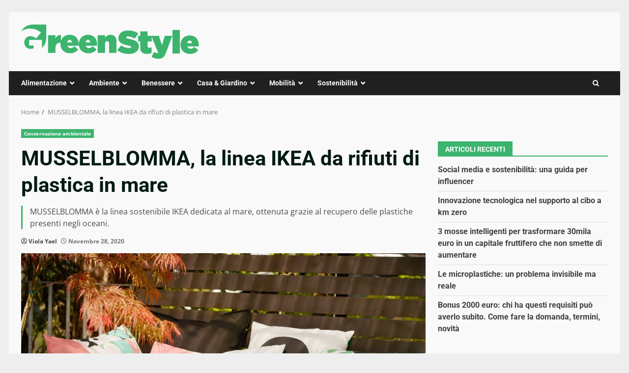

--- FILE ---
content_type: text/css
request_url: https://www.greenstyle.it/wp-content/cache/fvm/min/1767887419-css49f9dd7e84874a8f534ce8e34dd3c38432741bd90142204b7bd75cae66fea.css
body_size: 33116
content:
@charset "UTF-8";
/* https://www.greenstyle.it/wp-content/themes/darknews/style.css?ver=6.9 */
html{font-family:'Open Sans',sans-serif;font-size:100%;-webkit-text-size-adjust:100%;-ms-text-size-adjust:100%;text-rendering:auto;-webkit-font-smoothing:antialiased;-moz-osx-font-smoothing:grayscale}body{margin:0}article,aside,details,figcaption,figure,footer,header,main,menu,nav,section,summary{display:block}audio,canvas,progress,video{display:inline-block;vertical-align:baseline}audio:not([controls]){display:none;height:0}[hidden],template{display:none}a{background-color:transparent}a:active,a:hover{outline:0}abbr[title]{border-bottom:1px dotted}b,strong{font-weight:700}dfn{font-style:italic}h1{font-size:2em;margin:.67em 0}mark{background:#d72924;color:#000}small{font-size:80%}sub,sup{font-size:75%;line-height:0;position:relative;vertical-align:baseline}sup{top:-.5em}sub{bottom:-.25em}img{border:0}svg:not(:root){overflow:hidden}figure{margin:1em 40px}hr{box-sizing:content-box;height:0}pre{overflow:auto}code,kbd,pre,samp{font-family:monospace,monospace;font-size:1em}button,input,optgroup,select,textarea{color:inherit;font:inherit;margin:0}button{overflow:visible}button,select{text-transform:none}button,html input[type="button"],input[type="reset"],input[type="submit"]{-webkit-appearance:button;cursor:pointer}button[disabled],html input[disabled]{cursor:default}button::-moz-focus-inner,input::-moz-focus-inner{border:0;padding:0}input{line-height:normal}input[type="file"]{height:unset;padding:10px}input[type="checkbox"],input[type="radio"]{box-sizing:border-box;padding:0;display:inline-block;vertical-align:middle;margin:0}body input[type="checkbox"],body input[type="radio"]{offset:none}body.aft-dark-mode input[type="checkbox"],body.aft-dark-mode input[type="radio"]{color-scheme:dark}input[type="number"]::-webkit-inner-spin-button,input[type="number"]::-webkit-outer-spin-button{height:auto}input[type="search"]::-webkit-search-cancel-button,input[type="search"]::-webkit-search-decoration{-webkit-appearance:none}.btn-style1 a:visited,.btn-style1 a,button,input[type="button"],input[type="reset"],input[type="submit"]{border:none;border-radius:0;background:#d72924;color:#fff;font-size:12px;line-height:normal;height:38px;padding:5px 10px;transition:all 300ms ease-out;text-transform:uppercase;font-weight:700}.btn-style1 a:visited,.btn-style1 a{display:inline-block;height:auto}button.af-not-button{height:auto;font-size:15px;padding:0;line-height:normal;text-transform:inherit;background:transparent;font-weight:400;align-items:center}fieldset{border:1px solid silver;margin:0 2px;padding:.35em .625em .75em}legend{border:0;padding:0 10px;width:unset}textarea{overflow:auto}optgroup{font-weight:700}table{border-collapse:collapse;border-spacing:0}td,th{padding:10px;border-top-width:1px;border-top-style:solid;border-left-width:1px;border-left-style:solid}tr:last-child th,tr:last-child td{border-bottom-width:1px;border-bottom-style:solid}td:last-child,th:last-child{border-right-width:1px;border-right-style:solid}body.aft-default-mode input[type=file],body.aft-default-mode input[type="text"],body.aft-default-mode input[type="email"],body.aft-default-mode input[type="url"],body.aft-default-mode input[type="password"],body.aft-default-mode input[type="search"],body.aft-default-mode input[type="number"],body.aft-default-mode input[type="tel"],body.aft-default-mode input[type="range"],body.aft-default-mode input[type="date"],body.aft-default-mode input[type="month"],body.aft-default-mode input[type="week"],body.aft-default-mode input[type="time"],body.aft-default-mode input[type="datetime"],body.aft-default-mode input[type="datetime-local"],body.aft-default-mode input[type="color"],body.aft-default-mode textarea,body.aft-default-mode .comment-form input[type="text"],body.aft-default-mode .comment-form input[type="email"],body.aft-default-mode .comment-form input[type="url"],body.aft-default-mode .comment-form textarea{background:rgb(255,255,255,.05)}body,button,input,select,optgroup,textarea{color:#4a4a4a;font-family:'Open Sans',sans-serif;font-size:1rem;font-size:16px;line-height:1.5}input{height:38px}button,input,select,optgroup,textarea{border:1px solid #dcdcdc}h1,h2,h3,h4,h5,h6{clear:both;line-height:1.3}div.custom-menu-link>a,.exclusive-posts .exclusive-now,.aft-posts-tabs-panel .nav-tabs>li>a,.aft-main-banner-wrapper .nav-tabs>li>a{font-family:'Roboto',serif}.cat-links li a{font-family:'Open Sans',sans-serif}.wp-block-search__label,.site-title,h1,h2,h3,h4,h5,h6{font-family:'Roboto',serif;font-weight:700}p{margin-bottom:15px}dfn,cite,em,i{font-style:italic}blockquote{border:0;position:relative;font-size:1.5625em;line-height:1.5;border-left:.15em solid;margin-top:28px;margin-bottom:28px;padding-left:1em}blockquote blockquote{font-size:1em;margin-bottom:0;padding-bottom:0}blockquote blockquote:after{border-bottom:0}@media not screen and (min-width:992px){blockquote{font-size:1.125em;line-height:1.33333;margin-top:2.66667em;margin-bottom:2em;padding:.66667em;padding-top:1.33333em;padding-bottom:1.33333em}}blockquote cite{display:block;margin-top:1.5em;font-size:.57143em;line-height:1.5;font-style:normal}address{margin:0 0 1.5em}abbr,acronym{border-bottom:1px dotted #666;cursor:help}mark,ins{text-decoration:none}big{font-size:125%}html{box-sizing:border-box}*,*:before,*:after{box-sizing:inherit}body.aft-default-mode{background-color:#eee}body.aft-dark-mode{background-color:#000}hr{background-color:#ccc;border:0;height:1px;margin-bottom:1.5em}ul,ol{margin:0;padding:0;list-style:none}ul.wp-block-list{list-style-type:revert;margin-left:1.5em}ol.wp-block-list{list-style-type:decimal;margin-left:1.5em}li>ul,li>ol{margin-bottom:0;margin-left:1.5em}dl{border:2px solid #e8e8e8;padding:2.5em}dt{text-align:left;font-size:130%;font-weight:700}dd{margin:0;padding:0 0 1em 0}img{height:auto;max-width:100%}figure{margin:0 auto}table{margin:0 0 1.5em;width:100%}#af-preloader{width:100%;height:100%;position:fixed;background-color:#fff;z-index:99999999;top:0;left:0}#loader-wrapper{position:absolute;top:50%;left:50%;-webkit-transform:translate(-50%,-50%);transform:translate(-50%,-50%)}#loader{border:.4rem double #ccc;width:50px;height:50px;border-radius:50%;-webkit-animation:spin 1s linear 0s infinite;animation:spin 1s linear 0s infinite}.aft-dark-mode #loader{border-color:rgba(255,255,255,.25);border-bottom-color:#d72924}.aft-default-mode #loader{border-color:rgba(0,0,0,.25);border-bottom-color:#d72924}@-webkit-keyframes spin{0%{transform:rotate(0deg)}100%{transform:rotate(360deg)}}@keyframes spin{0%{transform:rotate(0deg)}100%{transform:rotate(360deg)}}.elementor-html #af-preloader{display:none}.main-navigation #primary-menu>ul:not(.menu-mobile)>li,.main-navigation .menu-desktop>li,.main-navigation .menu-desktop>ul>li{position:relative;display:inline-block;transition-duration:0.5s;font-size:14px;line-height:19px;font-weight:700}.main-navigation #primary-menu>ul:not(.menu-mobile)>li>a,.main-navigation .menu-desktop>li>a,.main-navigation .menu-desktop>ul>li>a{padding:15px}@media screen and (min-width:993px){.main-navigation #primary-menu>ul:not(.menu-mobile)>li:first-child>a,.main-navigation .menu-desktop>li:first-child>a,.main-navigation .menu-desktop>ul>li:first-child>a{padding-left:0}.main-navigation .menu-desktop>li:last-child>a,.main-navigation .menu-desktop>ul>li:last-child>a{padding-right:0}.main-navigation .menu-desktop>li.menu-item-has-children>a,.main-navigation .menu-desktop>ul>li.menu-item-has-children>a{padding-right:30px}.main-navigation .menu-desktop>li.menu-item-has-children:last-child>a,.main-navigation .menu-desktop>ul>li.menu-item-has-children:last-child>a{padding-right:15px}.main-navigation .menu-desktop>li.menu-item-has-children:last-child>a::after,.main-navigation .menu-desktop>ul>li.menu-item-has-children:last-child>a::after{right:0}}.main-navigation ul li a{color:#fff}.main-navigation ul.children li,.main-navigation ul .sub-menu li{display:block;float:none;text-align:left;text-transform:none;padding:0;border-top:1px solid rgba(0,0,0,.1);position:relative}.main-navigation ul.children li:first-child,.main-navigation ul .sub-menu li:first-child{border:none}.main-navigation ul.children li a,.main-navigation ul .sub-menu li a{padding:10px 15px;display:inline-block;position:relative}.ham{width:23px;height:2px;top:50%;left:50%;transform:translate(-50%,-50%);display:block;margin-right:auto;background-color:#fff;position:relative;-webkit-transition:all .25s ease-in-out;-moz-transition:all .25s ease-in-out;-ms-transition:all .25s ease-in-out;-o-transition:all .25s ease-in-out;transition:all .25s ease-in-out}.ham:before,.ham:after{position:absolute;content:'';width:100%;height:2px;left:0;top:-8px;background-color:#fff;-webkit-transition:all .25s ease-in-out;-moz-transition:all .25s ease-in-out;-ms-transition:all .25s ease-in-out;-o-transition:all .25s ease-in-out;transition:all .25s ease-in-out}.ham:after{top:8px}.ham.exit{background-color:transparent}body.aft-default-mode .ham.exit{background-color:transparent}.ham.exit:before{-webkit-transform:translateY(8px) rotateZ(-45deg);-moz-transform:translateY(8px) rotateZ(-45deg);-ms-transform:translateY(8px) rotateZ(-45deg);-o-transform:translateY(8px) rotateZ(-45deg);transform:translateY(8px) rotateZ(-45deg)}.ham.exit:after{-webkit-transform:translateY(-8px) rotateZ(45deg);-moz-transform:translateY(-8px) rotateZ(45deg);-ms-transform:translateY(-8px) rotateZ(45deg);-o-transform:translateY(-8px) rotateZ(45deg);transform:translateY(-8px) rotateZ(45deg)}.menu-toggle,.main-navigation.toggled ul{display:block}.main-navigation .toggle-menu{width:40px;text-align:center;cursor:pointer;font-size:15px;display:none;padding:25px;background-color:transparent;border:none}.main-navigation .toggle-menu:focus{outline:1px dotted #fff}.main-navigation .menu .menu-mobile{margin:0;list-style:none;text-align:left;z-index:9999;background-color:#fff;display:none;position:absolute;top:100%;left:0;width:100%}.main-navigation .menu .menu-mobile li{padding:0}.main-navigation .menu .menu-mobile li a{display:block;color:#000;text-decoration:none;position:relative;padding:15px 25px;padding-left:10px;padding-right:30px;border-top:1px solid rgba(0,0,0,.1);-webkit-transition:all 0.3s ease;-moz-transition:all 0.3s ease;-ms-transition:all 0.3s ease;-o-transition:all 0.3s ease;transition:all 0.3s ease}.main-navigation .menu .menu-mobile li .sub-menu{display:none}.main-navigation .menu .menu-mobile li .sub-menu li a{padding-left:30px}.main-navigation ul li.page_item_has_children>a:after,.main-navigation ul li.menu-item-has-children>a:after{content:"\f078";font-family:'aft-icons'!important;display:inline-block;position:absolute;right:15px;font-size:10px}.main-navigation ul.children li.page_item_has_children>a:after,.main-navigation ul .sub-menu li.menu-item-has-children>a:after{display:none}body.sidr-open:before{content:"";left:0;top:0;z-index:102;width:100%;height:100%;position:fixed;cursor:pointer;-webkit-transition:visibility 0s,opacity 0.4s linear;transition:visibility 0s,opacity 0.4s linear;visibility:visible;opacity:.75;background-color:#fff}body.aft-dark-mode #af-preloader,body.aft-dark-mode.sidr-open:before{background-color:rgb(33,32,27)}@media only screen and (min-width:993px){.main-navigation .menu li a button{display:none}.main-navigation #primary-menu,.main-navigation .menu-desktop,.main-navigation .menu-desktop>ul{font-size:0;display:flex;justify-content:center;flex-wrap:wrap}.main-navigation .menu ul ul li{width:210px}.main-navigation .menu-desktop>li.current-menu-item::after,.main-navigation .menu-desktop>ul>li.current-menu-item::after,.main-navigation .menu-desktop>li::after,.main-navigation .menu-desktop>ul>li::after{content:"";background-color:#d72924;position:absolute;left:15px;right:0;bottom:0;height:3px;width:0;transform-origin:center;transition:width ease-in 0.2s}.main-navigation .menu-desktop>li.current-menu-item:first-child::after,.main-navigation .menu-desktop>ul>li.current-menu-item:first-child::after,.main-navigation .menu-desktop>li:first-child::after,.main-navigation .menu-desktop>ul>li:first-child::after{left:0}.main-navigation .menu-desktop.hide-menu-border>li.current-menu-item::after,.main-navigation .menu-desktop.hide-menu-border>ul>li.current-menu-item::after,.main-navigation .menu-desktop.hide-menu-border>li::after,.main-navigation .menu-desktop.hide-menu-border>ul>li::after{display:none}.main-navigation .menu-desktop>li.current-menu-item::after,.main-navigation .menu-desktop>ul>li.current-menu-item::after,.main-navigation .menu-desktop>li:hover::after,.main-navigation .menu-desktop>ul>li:hover::after{width:30px}.main-navigation .menu ul>li>a{position:relative;display:block}.main-navigation .menu ul ul a{display:block;padding:15px 25px;padding-left:10px;padding-right:30px;line-height:inherit}.main-navigation .menu ul ul{position:absolute;text-align:left;visibility:hidden;filter:alpha(opacity=0);opacity:0;margin:0 auto;padding:0;box-shadow:0 5px 5px rgba(0,0,0,.3);-webkit-transition:top 0.4s;-moz-transition:top 0.4s;-ms-transition:top 0.4s;-o-transition:top 0.4s;transition:top 0.4s}.main-navigation .menu li:focus-within>ul{visibility:visible;filter:alpha(opacity=1);opacity:1;z-index:999}.main-navigation .menu li:focus>ul,.main-navigation .menu li:hover>ul{visibility:visible;filter:alpha(opacity=1);opacity:1;z-index:999}.main-navigation .menu>ul>li>ul{top:110%;left:15px;background-color:#fff}.main-navigation .menu>ul>li:first-child>ul{left:0}.main-navigation .menu>ul>li:nth-child(5n+9)>ul,.main-navigation .menu>ul>li:nth-child(5n+8)>ul,.main-navigation .menu>ul>li:nth-child(5n+7)>ul,.main-navigation .menu>ul>li:nth-child(5n+6)>ul,.main-navigation .menu>ul>li:nth-child(5n+5)>ul{left:unset;right:15px}.main-navigation .menu>ul>li:nth-child(5n+9):last-child>ul,.main-navigation .menu>ul>li:nth-child(5n+8):last-child>ul,.main-navigation .menu>ul>li:nth-child(5n+7):last-child>ul,.main-navigation .menu>ul>li:nth-child(5n+6):last-child>ul,.main-navigation .menu>ul>li:nth-child(5n+5):last-child>ul{right:0;left:unset}.main-navigation .menu>ul>li:focus-within>ul{top:100%}.main-navigation .menu>ul>li:focus>ul,.main-navigation .menu>ul>li:hover>ul{top:100%}.main-navigation .menu ul ul ul{top:-20px;left:100%;background-color:#fff;display:none}.main-navigation .menu>ul>li:nth-child(5n+9)>ul ul,.main-navigation .menu>ul>li:nth-child(5n+8)>ul ul,.main-navigation .menu>ul>li:nth-child(5n+7)>ul ul,.main-navigation .menu>ul>li:nth-child(5n+6)>ul ul,.main-navigation .menu>ul>li:nth-child(5n+5)>ul ul{left:unset;right:100%}.main-navigation ul.children li.page_item_has_children>a:before,.main-navigation ul .sub-menu li.menu-item-has-children>a:before{font-family:'aft-icons'!important;content:"\f054";padding-right:10px;float:left;font-size:10px}.main-navigation .menu>ul>li:nth-child(5n+9)>ul li a:before,.main-navigation .menu>ul>li:nth-child(5n+8)>ul li a:before,.main-navigation .menu>ul>li:nth-child(5n+7)>ul li a:before,.main-navigation .menu>ul>li:nth-child(5n+6)>ul li a:before,.main-navigation .menu>ul>li:nth-child(5n+5)>ul li a:before{transform:rotate(180deg);position:absolute;right:15px}.main-navigation .menu ul ul li:focus-within>ul{top:0;display:block}.main-navigation .menu ul ul li:focus>ul,.main-navigation .menu ul ul li:hover>ul{top:0;display:block}}@media only screen and (max-width:992px){.main-navigation .menu>.menu{margin:0;list-style:none;text-align:left;z-index:9999;background-color:#fff;display:none;position:absolute;top:100%;left:0;width:100%}.site .site-header{display:block;padding-bottom:10px;padding-top:10px}.main-navigation .menu .menu-mobile li a button{position:absolute;top:0;right:0;bottom:0;width:30px;z-index:1;background-color:transparent;border:none;top:50%;transform:translateY(-50%);outline:none}.main-navigation .menu .menu-mobile li a button:focus{outline:1px dotted #ccc}.main-navigation .menu .menu-mobile li a button:before,.main-navigation .menu .menu-mobile li a button:after{content:'';width:13px;height:2px;background-color:#4a4a4a;position:absolute;margin:auto;top:0;right:0;bottom:0;left:0}.aft-dark-mode .main-navigation .menu .menu-mobile li a button:before,.aft-dark-mode .main-navigation .menu .menu-mobile li a button:after{background-color:#fff}.main-navigation .menu .menu-mobile li a button:after{width:2px;height:13px}.main-navigation .menu .menu-mobile li a button.active:after{opacity:0}}.main-navigation .menu-description{position:absolute;top:2px;left:calc(100% - 15px);background-color:#d72924;font-size:9px;padding:2px 4px;line-height:10px;color:#fff;z-index:1}.main-navigation .menu-item-has-children .menu-description{left:calc(100% - 30px)}.main-navigation .menu-item-has-children:last-child .menu-description{left:calc(100% - 15px)}.main-navigation .menu-description:after{position:absolute;content:'';width:0;height:0;border-left:0 solid transparent;border-right:5px solid transparent;border-top:5px solid #d72924;left:3px;bottom:-4px}.main-navigation .sub-menu .menu-description{top:50%;left:inherit;transform:translateY(-50%);margin:0 5px}.main-navigation .sub-menu .menu-description:after{display:none}body.aft-default-mode .main-navigation .menu .menu-mobile li a,body.aft-default-mode .main-navigation ul.children li a,body.aft-default-mode .main-navigation ul .sub-menu li a{color:#4a4a4a}a{text-decoration:none}a:focus{outline:1px dotted;text-decoration:none}a:hover,a:active{outline:0;text-decoration:none}.col-1{width:100%}.col-2{width:50%}.col-3{width:33.33%}.col-4{width:25%}.col-5{width:20%}.col-16{width:16.6667%}.col-30{width:30%}.col-40{width:40%}.col-60{width:60%}.col-70{width:70%}.col-66{width:66.67%}.col-75{width:75%}.float-l{float:left}.pad{padding-left:7.5px;padding-right:7.5px}.pad-5{padding-left:5px;padding-right:5px}.ptb-10{padding-top:7.5px;padding-bottom:7.5px}.marg-10-lr{margin-right:10px;margin-left:10px}.marg-btm-lr{margin-bottom:10px}.af-container-row{margin-right:-7.5px;margin-left:-7.5px}.af-container-row-5{margin-right:-7.5px;margin-left:-7.5px}.aft-main-banner-wrapper .af-container-row-5{margin-right:-5px;margin-left:-5px}.container-wrapper:before,.container-wrapper:after{content:"";display:table}.container-wrapper:after{clear:both}.container-wrapper{max-width:1244px;margin:0 auto;padding-left:25px;padding-right:25px}.af-boxed-layout .af-whole-wrapper{max-width:1244px;margin:0 auto;background:#f9f9f9}.aft-enable-top-bottom-gaps.af-boxed-layout .af-whole-wrapper{margin:25px auto}.af-boxed-layout .af-whole-wrapper .af-banner-wrapper{padding-left:0;padding-right:0}.af-banner-wrapper{max-width:1244px;margin:0 auto;padding-left:15px;padding-right:15px}.pos-rel{position:relative}.container-wrapper #primary{width:70%;padding-right:12.5px}.container-wrapper #secondary{width:30%;padding-left:12.5px}body.full-width-content #primary,.container-wrapper #primary.aft-no-sidebar{width:100%;padding:0}.container-wrapper #primary,.container-wrapper #secondary{float:left}body.align-content-right .container-wrapper #primary,body.align-content-right .container-wrapper #secondary{float:right}body.align-content-right .container-wrapper #primary{padding-right:0;padding-left:12.5px}body.align-content-right .container-wrapper #secondary{padding-right:12.5px;padding-left:0}.af-flex-container{display:flex}.section-block-upper{display:flex;flex-wrap:wrap;align-items:flex-start}@media only screen and (min-width:993px){body #secondary.sidebar-sticky-top{position:sticky;top:30px}body #secondary.sidebar-sticky-bottom{position:sticky;bottom:0;align-self:flex-end}.align-content-right .section-block-upper{flex-direction:row-reverse}}body #content.container-wrapper{margin-top:25px}body.error404 #content.container-wrapper .container{padding:0;margin:0 0 25px;width:unset}.entry-content{margin:15px 0}.af-double-column.list-style .read-details.pad{padding-left:15px;padding-right:0}.entry-meta img.avatar.photo{display:inline-block;width:25px;border-radius:50%;margin-right:5px;border:2px solid rgba(255,255,255,.05)}.aft-small-social-menu{text-align:right}.social-widget-menu ul li,.aft-small-social-menu ul li{display:inline-block;vertical-align:middle}.social-widget-menu ul li a,.aft-small-social-menu ul li a{font-size:14px;font-family:'aft-icons'!important;line-height:1;vertical-align:middle}.social-widget-menu ul li a:after,.aft-small-social-menu ul li a:after{font-family:'aft-icons'!important;font-size:14px}.social-widget-menu ul li a,.aft-small-social-menu ul li a,.em-author-details ul li a{display:block;width:30px;height:30px;font-size:18px;line-height:29px;position:relative;text-align:center}.social-widget-menu ul li a,.em-author-details ul li a,.aft-small-social-menu ul li a{color:#fff}footer .aft-small-social-menu ul li a:hover,header .top-header .aft-small-social-menu ul li a:hover,.social-widget-menu.af-widget-body ul li a{background-color:#000}.darknews_author_info_widget .aft-small-social-menu ul li a[href*="facebook.com"]:hover,footer .aft-small-social-menu ul li a[href*="facebook.com"]:hover,header .top-header .aft-small-social-menu ul li a[href*="facebook.com"]:hover,.social-widget-menu.af-widget-body ul li a[href*="facebook.com"]{background-color:#3b5999}.darknews_author_info_widget .aft-small-social-menu ul li a[href*="dribble.com"]:hover,footer .aft-small-social-menu ul li a[href*="dribble.com"]:hover,header .top-header .aft-small-social-menu ul li a[href*="dribble.com"]:hover,.social-widget-menu.af-widget-body ul li a[href*="dribble.com"]{background-color:#ea4c89}.darknews_author_info_widget .aft-small-social-menu ul li a[href*="vk.com"]:hover,footer .aft-small-social-menu ul li a[href*="vk.com"]:hover,header .top-header .aft-small-social-menu ul li a[href*="vk.com"]:hover,.social-widget-menu.af-widget-body ul li a[href*="vk.com"]{background-color:#4c75a3}.darknews_author_info_widget .aft-small-social-menu ul li a[href*="threads.com"]:hover,footer .aft-small-social-menu ul li a[href*="threads.com"]:hover,header .top-header .aft-small-social-menu ul li a[href*="threads.com"]:hover,.social-widget-menu.af-widget-body ul li a[href*="threads.com"],.darknews_author_info_widget .aft-small-social-menu ul li a[href*="x.com"]:hover,footer .aft-small-social-menu ul li a[href*="x.com"]:hover,header .top-header .aft-small-social-menu ul li a[href*="x.com"]:hover,.social-widget-menu.af-widget-body ul li a[href*="x.com"],.darknews_author_info_widget .aft-small-social-menu ul li a[href*="twitter.com"]:hover,footer .aft-small-social-menu ul li a[href*="twitter.com"]:hover,header .top-header .aft-small-social-menu ul li a[href*="twitter.com"]:hover,.social-widget-menu.af-widget-body ul li a[href*="twitter.com"]{background-color:#000}.darknews_author_info_widget .aft-small-social-menu ul li a[href*="linkedin.com"]:hover,footer .aft-small-social-menu ul li a[href*="linkedin.com"]:hover,header .top-header .aft-small-social-menu ul li a[href*="linkedin.com"]:hover,.social-widget-menu.af-widget-body ul li a[href*="linkedin.com"]{background-color:#0077B5}.darknews_author_info_widget .aft-small-social-menu ul li a[href*="instagram.com"]:hover,footer .aft-small-social-menu ul li a[href*="instagram.com"]:hover,header .top-header .aft-small-social-menu ul li a[href*="instagram.com"]:hover,.social-widget-menu.af-widget-body ul li a[href*="instagram.com"]{background-color:#3F729B}.darknews_author_info_widget .aft-small-social-menu ul li a[href*="youtube.com"]:hover,footer .aft-small-social-menu ul li a[href*="youtube.com"]:hover,header .top-header .aft-small-social-menu ul li a[href*="youtube.com"]:hover,.social-widget-menu.af-widget-body ul li a[href*="youtube.com"]{background-color:#cd201f}.darknews_author_info_widget .aft-small-social-menu ul li a[href*="vimeo.com"]:hover,footer .aft-small-social-menu ul li a[href*="vimeo.com"]:hover,header .top-header .aft-small-social-menu ul li a[href*="vimeo.com"]:hover,.social-widget-menu.af-widget-body ul li a[href*="vimeo.com"]{background-color:#1ab7ea}.darknews_author_info_widget .aft-small-social-menu ul li a[href*="plus.google.com"]:hover,footer .aft-small-social-menu ul li a[href*="plus.google.com"]:hover,header .top-header .aft-small-social-menu ul li a[href*="plus.google.com"]:hover,.social-widget-menu.af-widget-body ul li a[href*="plus.google.com"]{background-color:#dd4b39}.darknews_author_info_widget .aft-small-social-menu ul li a[href*="pinterest.com"]:hover,footer .aft-small-social-menu ul li a[href*="pinterest.com"]:hover,header .top-header .aft-small-social-menu ul li a[href*="pinterest.com"]:hover,.social-widget-menu.af-widget-body ul li a[href*="pinterest.com"]{background-color:#bd081c}.darknews_author_info_widget .aft-small-social-menu ul li a[href*="tumblr.com"]:hover,footer .aft-small-social-menu ul li a[href*="tumblr.com"]:hover,header .top-header .aft-small-social-menu ul li a[href*="tumblr.com"]:hover,.social-widget-menu.af-widget-body ul li a[href*="tumblr.com"]{background-color:#34465d}.darknews_author_info_widget .aft-small-social-menu ul li a[href*="wordpress.com"]:hover,.darknews_author_info_widget .aft-small-social-menu ul li a[href*="wordpress.org"]:hover,footer .aft-small-social-menu ul li a[href*="wordpress.com"]:hover,header .top-header .aft-small-social-menu ul li a[href*="wordpress.com"]:hover,footer .aft-small-social-menu ul li a[href*="wordpress.org"]:hover,header .top-header .aft-small-social-menu ul li a[href*="wordpress.org"]:hover,.social-widget-menu.af-widget-body ul li a[href*="wordpress.com"],.social-widget-menu.af-widget-body ul li a[href*="wordpress.org"]{background-color:#21759b}.darknews_author_info_widget .aft-small-social-menu ul li a[href*="whatsapp.com"]:hover,footer .aft-small-social-menu ul li a[href*="whatsapp.com"]:hover,header .top-header .aft-small-social-menu ul li a[href*="whatsapp.com"]:hover,.social-widget-menu.af-widget-body ul li a[href*="whatsapp.com"]{background-color:#25D366}.darknews_author_info_widget .aft-small-social-menu ul li a[href*="reddit.com"]:hover,footer .aft-small-social-menu ul li a[href*="reddit.com"]:hover,header .top-header .aft-small-social-menu ul li a[href*="reddit.com"]:hover,.social-widget-menu.af-widget-body ul li a[href*="reddit.com"]{background-color:#ff5700}.darknews_author_info_widget .aft-small-social-menu ul li a[href*="t.me"]:hover,footer .aft-small-social-menu ul li a[href*="t.me"]:hover,header .top-header .aft-small-social-menu ul li a[href*="t.me"]:hover,.social-widget-menu.af-widget-body ul li a[href*="t.me"]{background-color:#00405d}.darknews_author_info_widget .aft-small-social-menu ul li a[href*="ok.ru"]:hover,footer .aft-small-social-menu ul li a[href*="ok.ru"]:hover,header .top-header .aft-small-social-menu ul li a[href*="ok.ru"]:hover,.social-widget-menu.af-widget-body ul li a[href*="ok.ru"]{background-color:#ed812b}.darknews_author_info_widget .aft-small-social-menu ul li a[href*="wechat.com"]:hover,footer .aft-small-social-menu ul li a[href*="wechat.com"]:hover,header .top-header .aft-small-social-menu ul li a[href*="wechat.com"]:hover,.social-widget-menu.af-widget-body ul li a[href*="wechat.com"]{background-color:#09b83e}.darknews_author_info_widget .aft-small-social-menu ul li a[href*="weibo.com"]:hover,footer .aft-small-social-menu ul li a[href*="weibo.com"]:hover,header .top-header .aft-small-social-menu ul li a[href*="weibo.com"]:hover,.social-widget-menu.af-widget-body ul li a[href*="weibo.com"]{background-color:#ce1126}.darknews_author_info_widget .aft-small-social-menu ul li a[href*="github.com"]:hover,footer .aft-small-social-menu ul li a[href*="github.com"]:hover,header .top-header .aft-small-social-menu ul li a[href*="github.com"]:hover,.social-widget-menu.af-widget-body ul li a[href*="github.com"]{background-color:#00405d}.darknews_author_info_widget .aft-small-social-menu ul li a[href*="snapchat.com"]:hover,footer .aft-small-social-menu ul li a[href*="snapchat.com"]:hover,header .top-header .aft-small-social-menu ul li a[href*="snapchat.com"]:hover,.social-widget-menu.af-widget-body ul li a[href*="snapchat.com"]{background-color:#e6e400}.darknews_author_info_widget .aft-small-social-menu ul li a[href*="twitch.com"]:hover,footer .aft-small-social-menu ul li a[href*="twitch.com"]:hover,header .top-header .aft-small-social-menu ul li a[href*="twitch.com"]:hover,.social-widget-menu.af-widget-body ul li a[href*="twitch.com"]{background-color:#6441a5}.darknews_author_info_widget .aft-small-social-menu ul li a[href*="viber.com"]:hover,footer .aft-small-social-menu ul li a[href*="viber.com"]:hover,header .top-header .aft-small-social-menu ul li a[href*="viber.com"]:hover,.social-widget-menu.af-widget-body ul li a[href*="viber.com"]{background-color:#665cac}.darknews_author_info_widget .aft-small-social-menu ul li a[href*="tiktok.com"]:hover,footer .aft-small-social-menu ul li a[href*="tiktok.com"]:hover,header .top-header .aft-small-social-menu ul li a[href*="tiktok.com"]:hover,.social-widget-menu.af-widget-body ul li a[href*="tiktok.com"]{background-color:#010101}.darknews_author_info_widget .aft-small-social-menu ul li a[href*="buffer.com"]:hover,footer .aft-small-social-menu ul li a[href*="buffer.com"]:hover,header .top-header .aft-small-social-menu ul li a[href*="buffer.com"]:hover,.social-widget-menu.af-widget-body ul li a[href*="buffer.com"]{background-color:#000}.darknews_author_info_widget .aft-small-social-menu ul li a[href*="soundcloud.com"]:hover,footer .aft-small-social-menu ul li a[href*="soundcloud.com"]:hover,header .top-header .aft-small-social-menu ul li a[href*="soundcloud.com"]:hover,.social-widget-menu.af-widget-body ul li a[href*="soundcloud.com"]{background-color:#f75200}.darknews_author_info_widget .aft-small-social-menu ul li a[href*="behance.net"]:hover,footer .aft-small-social-menu ul li a[href*="behance.net"]:hover,header .top-header .aft-small-social-menu ul li a[href*="behance.net"]:hover,.social-widget-menu.af-widget-body ul li a[href*="behance.net"]{background-color:#053eff}.darknews_author_info_widget .aft-small-social-menu ul li a[href*="quora.com"]:hover,footer .aft-small-social-menu ul li a[href*="quora.com"]:hover,header .top-header .aft-small-social-menu ul li a[href*="quora.com"]:hover,.social-widget-menu.af-widget-body ul li a[href*="quora.com"]{background-color:#b92b27}.darknews_author_info_widget .aft-small-social-menu ul li a[href*="yahoo.com"]:hover,footer .aft-small-social-menu ul li a[href*="yahoo.com"]:hover,header .top-header .aft-small-social-menu ul li a[href*="yahoo.com"]:hover,.social-widget-menu.af-widget-body ul li a[href*="yahoo.com"]{background-color:#720e9e}.darknews_author_info_widget .aft-small-social-menu ul li a[href*="spotify.com"]:hover,footer .aft-small-social-menu ul li a[href*="spotify.com"]:hover,header .top-header .aft-small-social-menu ul li a[href*="spotify.com"]:hover,.social-widget-menu.af-widget-body ul li a[href*="spotify.com"]{background-color:#1ed760}.darknews_author_info_widget .aft-small-social-menu ul li a[href*="telegram.com"]:hover,footer .aft-small-social-menu ul li a[href*="telegram.com"]:hover,header .top-header .aft-small-social-menu ul li a[href*="telegram.com"]:hover,.social-widget-menu.af-widget-body ul li a[href*="telegram.com"]{background-color:#24a1de}.aft-small-social-menu ul a:after,.social-widget-menu ul a:before{content:"\f35d"}.aft-small-social-menu ul a[href*="buffer.com"]:after,.social-widget-menu ul a[href*="buffer.com"]:before{content:"\e925"}.aft-small-social-menu ul a[href*="snapchat.com"]:after,.social-widget-menu ul a[href*="snapchat.com"]:before{content:"\f2ad"}.aft-small-social-menu ul a[href*="viber.com"]:after,.social-widget-menu ul a[href*="viber.com"]:before{content:"\e90c"}.aft-small-social-menu ul a[href*="twitch.com"]:after,.social-widget-menu ul a[href*="twitch.com"]:before{content:"\e90b"}.aft-small-social-menu ul a[href*="tiktok.com"]:after,.social-widget-menu ul a[href*="tiktok.com"]:before{content:"\e900"}.aft-small-social-menu ul a[href*="dribbble.com"]:after,.social-widget-menu ul a[href*="dribbble.com"]:before{content:"\f17d"}.aft-small-social-menu ul a[href*="facebook.com"]:after,.social-widget-menu ul a[href*="facebook.com"]:before{content:"\f09a"}.aft-small-social-menu ul a[href*="threads.com"]:after,.social-widget-menu ul a[href*="threads.com"]:before{content:"\e916"}.aft-small-social-menu ul a[href*="vk.com"]:after,.social-widget-menu ul a[href*="vk.com"]:before{content:"\f189"}.aft-small-social-menu ul a[href*="x.com"]:after,.social-widget-menu ul a[href*="x.com"]:before,.aft-small-social-menu ul a[href*="twitter.com"]:after,.social-widget-menu ul a[href*="twitter.com"]:before{content:"\f099"}.aft-small-social-menu ul a[href*="linkedin.com"]:after,.social-widget-menu ul a[href*="linkedin.com"]:before{content:"\f0e1"}.aft-small-social-menu ul a[href*="instagram.com"]:after,.social-widget-menu ul a[href*="instagram.com"]:before{content:"\f16d"}.aft-small-social-menu ul a[href*="youtube.com"]:after,.social-widget-menu ul a[href*="youtube.com"]:before{content:"\f16a"}.aft-small-social-menu ul a[href*="vimeo.com"]:after,.social-widget-menu ul a[href*="vimeo.com"]:before{content:"\f27d"}.aft-small-social-menu ul a[href*="plus.google.com"]:after,.social-widget-menu ul a[href*="plus.google.com"]:before{content:"\f0d5"}.aft-small-social-menu ul a[href*="pinterest.com"]:after,.social-widget-menu ul a[href*="pinterest.com"]:before{content:"\f0d2"}.aft-small-social-menu ul a[href*="tumblr.com"]:after,.social-widget-menu ul a[href*="tumblr.com"]:before{content:"\f173"}.aft-small-social-menu ul a[href*="wordpress.org"]:after,.social-widget-menu ul a[href*="wordpress.org"]:before,.aft-small-social-menu ul a[href*="wordpress.com"]:after,.social-widget-menu ul a[href*="wordpress.com"]:before{content:"\f19a"}.aft-small-social-menu ul a[href*="whatsapp.com"]:after,.social-widget-menu ul a[href*="whatsapp.com"]:before{content:"\f232"}.aft-small-social-menu ul a[href*="reddit.com"]:after,.social-widget-menu ul a[href*="reddit.com"]:before{content:"\f281"}.aft-small-social-menu ul a[href*="t.me"]:after,.social-widget-menu ul a[href*="t.me"]:before{content:"\f2c6"}.aft-small-social-menu ul a[href*="ok.ru"]:after,.social-widget-menu ul a[href*="ok.ru"]:before{content:"\f263"}.aft-small-social-menu ul a[href*="wechat.com"]:after,.social-widget-menu ul a[href*="wechat.com"]:before{content:"\f1d7"}.aft-small-social-menu ul a[href*="weibo.com"]:after,.social-widget-menu ul a[href*="weibo.com"]:before{content:"\f18a"}.aft-small-social-menu ul a[href*="github.com"]:after,.social-widget-menu ul a[href*="github.com"]:before{content:"\e902"}.aft-small-social-menu ul a[href*="soundcloud.com"]:after,.social-widget-menu ul a[href*="soundcloud.com"]:before{content:"\f1be"}.aft-small-social-menu ul a[href*="behance.net"]:after,.social-widget-menu ul a[href*="behance.net"]:before{content:"\f1b4"}.aft-small-social-menu ul a[href*="quora.com"]:after,.social-widget-menu ul a[href*="quora.com"]:before{content:"\f2c4"}.aft-small-social-menu ul a[href*="yahoo.com"]:after,.social-widget-menu ul a[href*="yahoo.com"]:before{content:"\e90d"}.aft-small-social-menu ul a[href*="spotify.com"]:after,.social-widget-menu ul a[href*="spotify.com"]:before{content:"\f1bc"}.aft-small-social-menu ul a[href*="messenger.com"]:after,.social-widget-menu ul a[href*="messenger.com"]:before{content:"\e901"}.aft-small-social-menu ul a[href*="stackoverflow.com"]:after,.social-widget-menu ul a[href*="stackoverflow.com"]:before{content:"\f16c"}.aft-small-social-menu ul a[href*="slack.com"]:after,.social-widget-menu ul a[href*="slack.com"]:before{content:"\f198"}.aft-small-social-menu ul a[href*="telegram.com"]:after,.social-widget-menu ul a[href*="telegram.com"]:before{content:"\f2c6"}footer .aft-small-social-menu ul li a,header .top-header .aft-small-social-menu ul li a{color:#fff;background-color:rgba(0,0,0,.75);line-height:28px}.aft-default-mode footer .aft-small-social-menu ul li a,.aft-default-mode header .top-header .aft-small-social-menu ul li a{background-color:rgba(255,255,255,.15)}footer .aft-small-social-menu ul li a:hover,header .top-header .aft-small-social-menu ul li a:hover{background-color:#d72924}body .darknews-header .aft-small-social-menu ul li a:hover,footer .aft-small-social-menu ul li a:hover{color:#fff}.darknews-header .top-header{background-color:#202020;padding:10px 0;color:#fff}.top-bar-flex{display:flex;align-items:center;position:relative;min-height:30px}.top-bar-flex .top-bar-left{display:flex;align-items:center}.top-bar-flex .top-bar-right{text-align:right;display:flex;align-items:center;justify-content:flex-end}.off-cancas-panel{line-height:1}.offcanvas{display:inline-block}.offcanvas-nav{display:inline-block;outline-offset:2px}.offcanvas-nav:focus-within{outline:1px dotted #fff;outline-offset:2px}.offcanvas-menu{position:relative;overflow:hidden;width:24px;height:17px;margin:0 auto}.offcanvas-menu span{position:absolute;display:inline-block;width:100%;left:0;border-radius:10px;height:3px;background-color:#fff;border-color:#fff;transition:.1s all ease-in}.af-on-right .offcanvas .offcanvas-menu span{left:inherit;right:0}.offcanvas-menu span.mbtn-mid{top:50%;margin-top:-1.5px}.offcanvas-menu span.mbtn-top{width:85%}.offcanvas-menu span.mbtn-bot{bottom:0;width:60%;transition-delay:90ms}#sidr{background:#fff;display:block;position:fixed;top:0;height:100%;z-index:999999;overflow-x:hidden;overflow-y:auto;width:100%;max-width:380px;visibility:hidden;opacity:0}.sidr.left{left:-380px}body.sidr-open #sidr{visibility:visible;opacity:1}.offcanvas:hover .offcanvas-menu span.mbtn-top,.offcanvas:hover .offcanvas-menu span.mbtn-bot{width:100%}.date-bar-left{line-height:1;color:#fff;font-weight:700;font-size:14px}.read-img a.aft-post-image-link{position:absolute;top:0;left:0;width:100%;height:100%;font-size:0}.af-search-wrap{width:30px;position:relative;display:inline-block;text-align:center}.search-icon{display:block;line-height:38px;font-size:14px;color:#fff;font-weight:700;text-align:center;outline:0}.search-icon:visited,.search-icon:hover,.search-icon:focus,.search-icon:active{outline:0;color:#fff}.search-icon:focus,.search-icon:focus-within{outline:1px dotted}.af-search-form{background:#fff;position:absolute;right:0;top:120%;width:325px;text-align:left;visibility:hidden;filter:alpha(opacity=0);opacity:0;margin:0 auto;margin-top:1px;padding:14px;z-index:99;border-radius:0;-webkit-transition:opacity 0.2s,top 0.4s,visibility 0s linear 0.4s;-moz-transition:opacity 0.2s,top 0.4s,visibility 0s linear 0.4s;-ms-transition:opacity 0.2s,top 0.4s,visibility 0s linear 0.4s;-o-transition:opacity 0.2s,top 0.4s,visibility 0s linear 0.4s;transition:opacity 0.2s,top 0.4s,visibility 0s linear 0.4s;-webkit-box-shadow:0 4px 5px 0 rgba(0,0,0,.15);-moz-box-shadow:0 4px 5px 0 rgba(0,0,0,.15);-ms-box-shadow:0 4px 5px 0 rgba(0,0,0,.15);-o-box-shadow:0 4px 5px 0 rgba(0,0,0,.15);box-shadow:0 4px 5px 0 rgba(0,0,0,.15)}.search-overlay.reveal-search .af-search-form{visibility:visible;filter:alpha(opacity=1);opacity:1;z-index:999;top:100%;-webkit-transition:opacity 0.4s,top 0.4s;-moz-transition:opacity 0.4s,top 0.4s;-ms-transition:opacity 0.4s,top 0.4s;-o-transition:opacity 0.4s,top 0.4s;transition:opacity 0.4s,top 0.4s}.search-form label{width:75%;float:left;margin-bottom:0}input.search-field{float:none;width:100%;padding:0 14px;height:38px;-moz-box-sizing:border-box;box-sizing:border-box;background:#fafafa;border:1px solid #dcdcdc;font-size:13px;border-radius:3px 0 0 3px;font-weight:400}.mc4wp-form-fields input[type="email"]:focus,input.search-field:focus{outline:1px dotted;outline-offset:-2px}footer input[type=search].wp-block-search__input,footer .mc4wp-form-fields input[type="email"],footer input.search-field{background:rgba(255,255,255,.1);border-color:rgba(255,255,255,.1);color:#fff}footer .mc4wp-form-fields input[type="email"]::placeholder,footer input.search-field::placeholder,.aft-dark-mode .wp-post-author-meta a,.aft-dark-mode .wp-post-author-meta a:visited,.aft-dark-mode .posts-author a,.aft-dark-mode .posts-author a:visited{color:#fff}select{min-width:199px;padding:1px 2px;height:38px}.darknews-widget select{width:100%;height:38px;line-height:38px;display:block;position:relative;cursor:pointer}.site-footer .darknews-widget select,body.aft-dark-mode .darknews-widget select{background:rgba(255,255,255,.1);border-color:rgba(255,255,255,.1);color:#fff}.site-footer .darknews-widget select option,body.aft-dark-mode .darknews-widget select option{background:rgba(0,0,0,.5)}.darknews-widget .mc4wp-form-fields{position:relative}.woocommerce-product-search{display:flex}.widget_product_search input.search-field button[type="submit"],.darknews-widget .mc4wp-form-fields input[type="submit"]{position:absolute;right:0;top:0;width:25%}.darknews-widget .mc4wp-form-fields input[type="submit"]{padding:0 10px;font-size:13px;line-height:37px}.widget_product_search input.search-field,.darknews-widget .mc4wp-form-fields input[type="email"]{width:75%;padding:0 15px;font-weight:400;font-size:13px}body.aft-dark-mode .inner-suscribe input,body.aft-dark-mode .darknews-widget .mc4wp-form-fields input[type="email"],body.aft-dark-mode .widget input.search-field{background-color:rgba(255,255,255,.15);border:none}body.aft-dark-mode .inner-suscribe input::placeholder,body.aft-dark-mode .darknews-widget .mc4wp-form-fields input[type="email"]::placeholder,body.aft-dark-mode .widget input.search-field::placeholder{color:rgba(255,255,255,.75)}.woocommerce-product-search button[type="submit"]{background:#d72924;border:1px solid #d72924;border-radius:0 3px 3px 0;color:#fff;padding:0;height:38px;font-size:13px;width:25%;margin:0}input.search-submit{border:1px solid #d72924;border-radius:0 3px 3px 0;padding:0;height:38px;font-size:13px;width:25%;margin:0}input[type=search].wp-block-search__input{border-radius:0;padding-left:10px;padding-right:10px;box-sizing:border-box;width:75%}body.aft-default-mode input[type=search].wp-block-search__input{border:1px solid rgba(0,0,0,.1)}.wp-block-search__button{margin-left:0;border-radius:0;background-color:#d72924;color:#fff;width:25%;border:unset;font-size:13px}.wp-block-search__button.has-icon{width:unset}.wp-block-search__inside-wrapper{width:100%!important}.wp-block-search.wp-block-search__button-inside .wp-block-search__inside-wrapper{padding:0;border:unset}.wp-block-search.wp-block-search__button-inside .wp-block-search__inside-wrapper .wp-block-search__input{padding-right:10px;padding-left:10px}.af-header-image.data-bg{position:relative;background-size:cover;background-position:center;background-repeat:no-repeat}.af-header-image.data-bg:before{position:absolute;content:'';top:0;left:0;height:100%;width:100%;background:#000;opacity:.33}.af-header-image.data-bg>div{position:relative}.header-image-default .af-header-image.data-bg{padding:45px 0}.header-image-full .af-header-image.data-bg{background-size:contain;background-color:transparent;padding:65px 0}.header-layout-3 .site-header .site-branding .site-title,.site-branding .site-title{font-size:48px}.site-branding .site-title{margin:0;line-height:1}.darknews-header .bottom-bar-flex{display:flex;justify-content:space-between;align-items:center}.header-layout-compressed-full.darknews-header .bottom-bar-flex{justify-content:flex-end}.header-layout-compressed-full.darknews-header .bottom-bar-flex .logo{margin-right:auto}div.custom-menu-link{display:flex}div.custom-menu-link>a{background:#d72924;padding:0 10px 0 0;color:#fff;font-size:14px;font-weight:700;display:flex;align-items:center}div.custom-menu-link i{font-size:14px;height:14px;width:20px}.header-layout-default .af-middle-header{padding:25px 0}.darknews-header.header-layout-default .bottom-bar-flex>div{display:flex}.header-layout-default .off-cancas-panel{display:flex;align-items:center}.darknews-header.header-layout-default .search-watch .af-search-wrap{margin-right:10px;display:flex;align-items:center;justify-content:center}.darknews-header.header-layout-default .search-watch div.custom-menu-link>a{background:#d72924;text-transform:uppercase}.darknews-header .bottom-pos-rel{position:relative}.header-layout-compressed-full .logo{padding:20px 0}.header-layout-compressed-full .logo .site-title{margin:0}.logo .site-description{margin-bottom:0}.darknews-header .af-boxed .bottom-bar-up{position:absolute;top:-60px;left:0;z-index:99999;width:100%;background-color:#fff}.header-layout-compressed-full .bottom-nav{display:flex;align-items:center;padding-right:25px}.header-layout-compressed-full .aft-hide-on-mobile.aft-search-compress{display:flex;align-items:center}.darknews-header .main-navigation .menu-desktop .menu-mobile>li{display:block}.header-layout-compressed-full .main-navigation .menu-desktop>ul>li>a{position:relative;opacity:1}.header-layout-compressed-full .main-navigation .menu-desktop>ul>li:hover>a,.header-layout-compressed-full .main-navigation .menu-desktop>ul>li.current-menu-item>a{opacity:1}.darknews-header.header-layout-centered .top-bar-right div.custom-menu-link>a,.darknews-header.header-layout-compressed-full .top-bar-right div.custom-menu-link>a{background:#d72924;text-transform:uppercase;text-align:left}.header-layout-compressed-full .top-bar-flex .aft-hide-on-mobile{margin-left:4px}@media (min-width:993px){.header-layout-compressed-full .menu-desktop>ul.menu,.header-layout-compressed-full ul.menu-desktop{display:flex;flex-wrap:wrap;justify-content:flex-start}}.header-layout-centered .mid-header-wrapper{padding:25px 0}.header-layout-centered .mid-bar-flex{display:flex;justify-content:center}.header-layout-centered .af-search-mid,.header-layout-centered .off-cancas-panel{display:flex;align-items:center}.header-layout-compressed-full .off-cancas-panel,.header-layout-default .off-cancas-panel,.header-layout-centered .off-cancas-panel{margin-right:20px}.header-layout-default .logo,.header-layout-centered .logo{padding:10px 0;text-align:center}.header-layout-centered .bottom-nav{text-align:center;position:relative}.header-layout-centered .aft-small-social-menu{display:inline-block;padding:0;margin-left:4px}div#main-navigation-bar{background:#202020}.header-layout-default .af-bottom-head-nav,.header-layout-default .af-middle-container{display:flex;justify-content:space-between;align-items:center}.header-layout-default .af-middle-container .logo{padding:0 10px 0 0;width:40%;text-align:left}.header-layout-default .af-middle-container .header-promotion{padding:10px;padding-right:0;width:60%;text-align:right}.below-banner-advertisment-section .banner-promotions-wrapper:nth-last-child(2),.header-promotion .banner-promotions-wrapper:nth-last-child(2){margin-bottom:10px}.header-layout-default .af-bottom-header{position:relative}.header-layout-centered .header-promotion{text-align:center}@media only screen and (max-width:990px){.header-layout-default .af-middle-container{flex-wrap:wrap;justify-content:center}.header-layout-default .af-middle-container .logo{padding:0;width:100%;text-align:center}.header-layout-default .af-middle-container .header-promotion{padding:20px 0 0;width:100%;text-align:center}}.header-layout-compressed{background-color:#fff}.header-layout-compressed .compress-bar-flex{display:flex;justify-content:space-between}.header-layout-compressed .offcanvas,.header-layout-compressed .off-cancas-panel,.header-layout-compressed .compress-bar-right,.header-layout-compressed .af-search-wrap,.header-layout-compressed .compress-bar-left{display:flex}.header-layout-compressed .offcanvas,.header-layout-compressed .compress-bar-right,.header-layout-compressed .af-search-wrap{align-items:center}.header-layout-compressed .af-search-wrap{justify-content:center}.header-layout-compressed .compress-bar-nav{display:flex;margin-right:15px}.header-layout-compressed.header-layout-compressed-centered .compress-bar-nav{align-items:center}.header-layout-compressed .compress-bar-mid .date-bar-mid{color:#fff;line-height:normal}.header-layout-compressed:not(.header-layout-compressed-centered) .menu-desktop,.header-layout-compressed:not(.header-layout-compressed-centered) nav.main-navigation,.header-layout-compressed:not(.header-layout-compressed-centered) .main-navigation>.menu,.header-layout-compressed:not(.header-layout-compressed-centered) .compress-bar-nav .navigation-container{display:flex}.header-layout-compressed .main-navigation .menu-desktop>li,.header-layout-compressed .main-navigation .menu-desktop>ul>li{align-items:center}.header-layout-compressed .offcanvas-menu span{background-color:#000}.header-layout-compressed:not(.header-layout-compressed-centered) .compress-bar-logo .logo{padding:10px;text-align:left;padding-left:0}.header-layout-compressed:not(.header-layout-compressed-centered) .center-burger>span{display:none}@media (max-width:1244px) and (min-width:1025px){.header-layout-compressed:not(.header-layout-compressed-centered) .compress-bar-mid{max-width:600px}}@media (max-width:1024px) and (min-width:993px){.header-layout-compressed:not(.header-layout-compressed-centered) .compress-bar-mid{max-width:550px}}@media (min-width:993px){.header-layout-compressed:not(.header-layout-compressed-centered) .main-navigation .menu-desktop>ul>li{padding-right:15px}.header-layout-compressed:not(.header-layout-compressed-centered) .main-navigation>.menu>.menu-desktop,.header-layout-compressed:not(.header-layout-compressed-centered) ul#primary-menu{display:flex;align-content:center;flex-wrap:wrap}}@media (max-width:992px){.header-layout-compressed .compress-bar-mid .date-bar-mid{display:none}}.aft-popular-tags{font-size:14px;position:relative;margin-top:15px}.banner-exclusive-posts-wrapper{margin-top:15px}.aft-popular-tags+.banner-exclusive-posts-wrapper{margin-top:0}.aft-popular-taxonomies-lists{background:rgba(255,255,255,.05);display:flex;align-items:center}body.aft-default-mode .aft-popular-taxonomies-lists{background:rgba(0,0,0,.05)}.aft-popular-taxonomies-lists strong{margin-right:20px;color:#202020;position:relative;padding:10px 15px;z-index:0}.aft-popular-taxonomies-lists strong:before{position:absolute;content:'';top:0;left:0;height:100%;width:100%;background-color:#000;opacity:.05;z-index:-1}.aft-dark-mode .aft-popular-taxonomies-lists strong:before{background-color:#fff}.aft-popular-taxonomies-lists strong:after{content:'';position:absolute;top:50%;transform:translateY(-50%);left:100%;border-color:transparent transparent transparent #000;border-style:solid;border-width:.7em;opacity:.05}.aft-dark-mode .aft-popular-taxonomies-lists strong:after{border-color:transparent transparent transparent #fff}.aft-popular-taxonomies-lists ul{display:inline-block}.aft-popular-taxonomies-lists ul li{display:inline-block;margin-right:20px}.aft-popular-taxonomies-lists ul li a{color:#202020;transition:all 0.5s linear}.aft-popular-taxonomies-lists ul li a:before{content:"\e90f";font-family:'aft-icons'!important;font-size:12px;padding:0 5px;font-weight:900}.banner-exclusive-posts-wrapper{position:relative}.banner-exclusive-posts-wrapper .exclusive-posts:before{position:absolute;content:'';top:0;left:0;height:100%;width:100%;background-color:#000;opacity:.1}.aft-dark-mode .banner-exclusive-posts-wrapper .exclusive-posts:before{background-color:#fff}.banner-exclusive-posts-wrapper a,.banner-exclusive-posts-wrapper a:visited{color:#202020;transition:all 0.5s linear}.banner-exclusive-posts-wrapper a:hover,.banner-exclusive-posts-wrapper a:visited:hover{color:#bb1919}.banner-exclusive-posts-wrapper .aft-ripple{display:inline-block;position:relative;min-width:30px;width:50px;min-height:50px;height:50px;display:flex;justify-content:center;align-items:center;background:rgba(0,0,0,.25)}.banner-exclusive-posts-wrapper .aft-ripple div{position:absolute;border:3px solid #fff;opacity:1;border-radius:50%;top:50%;left:50%;-o-transform:translate(-50%,-50%);-moz-transform:translate(-50%,-50%);-ms-transform:translate(-50%,-50%);-webkit-transform:translate(-50%,-50%);transform:translate(-50%,-50%);animation:aft-ripple 1.3s cubic-bezier(0,.2,.8,1) infinite}.banner-exclusive-posts-wrapper .aft-ripple div:nth-child(2){animation-delay:-0.5s}@keyframes aft-ripple{0%{width:0;height:0;opacity:1}100%{width:38px;height:38px;opacity:0}}.exclusive-posts{font-size:14px;margin:0;position:relative}.marquee.aft-flash-slide>div{display:flex;height:50px;overflow:hidden}.circle-marq-title{display:inline-block;vertical-align:middle}.exclusive-posts .marquee a span.circle-marq{vertical-align:middle}.exclusive-posts .exclusive-now{background:#d72924;color:#fff;float:left;text-transform:uppercase;position:relative;padding:0 15px;padding-left:0;margin-right:5px;display:flex;align-items:center;min-height:50px;font-weight:700}.exclusive-posts .exclusive-now span{margin-left:15px;display:inline-block}.exclusive-slides{padding:0 5px;overflow:hidden;position:relative}.exclusive-slides .marquee{width:10000px}.exclusive-posts .marquee a{padding:5px 25px;font-weight:700;align-items:center;display:inline-block}.exclusive-posts .marquee a span.circle-marq{width:40px;height:40px;overflow:hidden;display:inline-block;line-height:1;margin-right:10px;position:relative}.exclusive-posts .marquee a img{height:40px;width:40px;object-fit:cover}.exclusive-posts .marquee a span.circle-marq .trending-no{position:absolute;top:0;left:0;height:100%;width:100%;color:#fff;background:rgba(28,28,28,.5);text-align:center;line-height:39px;font-size:18px;font-weight:700}.screen-reader-text{border:0;clip:rect(1px,1px,1px,1px);clip-path:inset(50%);height:1px;margin:-1px;overflow:hidden;padding:0;position:absolute!important;width:1px;word-wrap:normal!important}.screen-reader-text:focus{background-color:#f1f1f1;border-radius:3px;box-shadow:0 0 2px 2px rgba(0,0,0,.6);clip:auto!important;clip-path:none;color:#21759b;display:block;font-size:14px;font-size:.875rem;font-weight:700;height:auto;left:5px;line-height:normal;padding:15px 23px 14px;text-decoration:none;top:5px;width:auto;z-index:100000}.alignleft{display:inline;float:left;margin-right:1.5em}.alignright{display:inline;float:right;margin-left:1.5em}.aligncenter{clear:both;display:block;margin-left:auto;margin-right:auto}.darknews_author_info_widget .read-img{width:150px;height:150px;border-radius:50%;overflow:hidden;margin:0 auto}.darknews_author_info_widget .read-img img{height:100%;width:100%;object-fit:cover}.darknews_author_info_widget .af-author-details,.darknews_author_info_widget .aft-small-social-menu{text-align:center}.darknews_author_info_widget .aft-small-social-menu ul li a{background-color:#202020}.darknews_author_info_widget .aft-small-social-menu ul li a:hover{background-color:#d72924}body.full-width-content .darknews_featured_posts_widget .col-4.pad:nth-child(4n+1){clear:left}body:not(.full-width-content) .darknews_featured_posts_widget .col-4.pad{width:33.33%}body:not(.full-width-content) .darknews_featured_posts_widget .col-4.pad:nth-child(3n+1){clear:left}body:not(.full-width-content) .darknews_posts_lists_widget .af-double-column.list-style.col-3{width:50%}body:not(.full-width-content) #primary .darknews_youtube_video_widget .col-2.secondary-video,body:not(.full-width-content) #primary .darknews_youtube_video_widget .col-2.primary-video{width:100%}body:not(.full-width-content) #primary .darknews_youtube_video_widget .primary-video{margin-bottom:20px}body:not(.full-width-content) #primary .af-youtube-video-list .primary-video iframe.entry-header-yt-iframe,body:not(.full-width-content) #primary .af-youtube-video-list .primary-video .entry-header-yt-video-wrapper{height:445px}body:not(.full-width-content) #primary .af-youtube-video-list iframe.entry-header-yt-iframe,body:not(.full-width-content) #primary .af-youtube-video-list .entry-header-yt-video-wrapper{height:215px}.darknews_posts_slider_widget .read-single .read-img.read-bg-img{height:550px}.darknews_posts_slider_widget .read-single .read-details{position:absolute;bottom:0;left:0;width:100%;color:#fff;padding:15px;z-index:1;background:-moz-linear-gradient(top,rgba(0,0,0,0) 0%,rgba(0,0,0,.75) 100%);background:-webkit-linear-gradient(top,rgba(0,0,0,0) 0%,rgba(0,0,0,.75) 100%);background:linear-gradient(to bottom,rgba(0,0,0,0) 0%,rgba(0,0,0,.75) 100%);filter:progid:DXImageTransform.Microsoft.gradient(startColorstr='#00000000',endColorstr='#a6000000',GradientType=0)}.darknews_posts_slider_widget .read-single .post-format-and-min-read-wrap,.darknews_posts_slider_widget .read-single .read-categories{display:inline-block}body:not(.full-width-content) #primary .darknews_posts_carousel_widget .af-post-carousel .read-img{height:200px}.darknews_express_posts_grid_widget .af-express-grid-wrap .read-single{position:relative;min-height:200px;display:flex;flex-direction:column;justify-content:flex-end;margin-bottom:0}body.full-width-content .darknews_express_posts_grid_widget .af-express-grid-wrap .read-single{min-height:260px}.darknews_express_posts_grid_widget .af-express-grid-wrap .read-single .read-img{position:absolute;width:100%;height:100%;top:0;left:0}.darknews_express_posts_grid_widget .af-express-grid-wrap .read-single .read-details{position:relative;z-index:2;padding:15px;background:-moz-linear-gradient(top,rgba(0,0,0,0) 0%,rgba(0,0,0,.75) 100%);background:-webkit-linear-gradient(top,rgba(0,0,0,0) 0%,rgba(0,0,0,.75) 100%);background:linear-gradient(to bottom,rgba(0,0,0,0) 0%,rgba(0,0,0,.75) 100%)}.darknews_express_posts_grid_widget .af-express-grid-wrap .read-single .read-details .read-categories,.darknews_express_posts_grid_widget .af-express-grid-wrap .read-single .read-details .post-format-and-min-read-wrap{display:inline-block}.darknews_express_posts_grid_widget .af-express-grid-wrap{display:grid;grid-gap:15px;grid-template-columns:repeat(3,1fr)}.darknews_express_posts_grid_widget .af-express-grid-wrap .read-single:first-child{grid-column-end:span 2;grid-row-end:span 2}body:not(.full-width-content) #primary .darknews_express_posts_grid_widget .af-express-grid-wrap .read-single{min-height:200px}.darknews_posts_double_columns_widget .af-widget-body .af-sec-post .read-img.read-bg-img{height:390px}body:not(.full-width-content) #primary .darknews_posts_double_columns_widget .af-widget-body .af-sec-post .read-img.read-bg-img{height:260px}.darknews-widget{margin-bottom:25px}.darknews-widget.darknews_tabbed_posts_widget,.darknews-widget.darknews_posts_double_columns_widget,.darknews-widget.darknews_posts_single_column_widget,.darknews-widget.darknews_express_posts_list_widget,.darknews-widget.darknews_featured_posts_widget,.darknews-widget.darknews_posts_lists_widget{margin-bottom:10px}.darknews-widget.darknews_posts_carousel_widget .read-single,.darknews-widget.darknews_posts_slider_widget .read-single{margin-bottom:0}body:not(.full-width-content) #sidr .darknews_featured_posts_widget .col-4.pad,body:not(.full-width-content) #sidr .darknews_posts_lists_widget .af-double-column.list-style.col-3,body:not(.full-width-content) #secondary .darknews_featured_posts_widget .col-4.pad,body:not(.full-width-content) #secondary .darknews_posts_lists_widget .af-double-column.list-style.col-3{width:100%}#sidr .af-youtube-video-list .secondary-video .entry-header-yt-video-container,#secondary .af-youtube-video-list .secondary-video .entry-header-yt-video-container,#sidr .darknews_youtube_video_widget .col-2.secondary-video,#secondary .darknews_youtube_video_widget .col-2.secondary-video,#sidr .darknews_youtube_video_widget .col-2.primary-video,#secondary .darknews_youtube_video_widget .col-2.primary-video{width:100%}#sidr .darknews_youtube_video_widget .primary-video,#secondary .darknews_youtube_video_widget .primary-video{margin-bottom:15px}#sidr .af-youtube-video-list iframe.entry-header-yt-iframe,#secondary .af-youtube-video-list iframe.entry-header-yt-iframe,#sidr .af-youtube-video-list .primary-video iframe.entry-header-yt-iframe,#secondary .af-youtube-video-list .primary-video iframe.entry-header-yt-iframe,#sidr .af-youtube-video-list .primary-video .entry-header-yt-video-wrapper,#secondary .af-youtube-video-list .primary-video .entry-header-yt-video-wrapper,#sidr .af-youtube-video-list .entry-header-yt-video-wrapper,#secondary .af-youtube-video-list .entry-header-yt-video-wrapper{height:255px}#sidr .darknews_express_posts_list_widget .col-2.af-sec-post,#secondary .darknews_express_posts_list_widget .col-2.af-sec-post{width:100%}#sidr .darknews_express_posts_list_widget .featured-post-items-wrap .af-sec-post:not(.list-part) .read-details,#secondary .darknews_express_posts_list_widget .featured-post-items-wrap .af-sec-post:not(.list-part) .read-details{min-height:0}#sidr .darknews_posts_slider_widget .read-single .read-img.read-bg-img,#secondary .darknews_posts_slider_widget .read-single .read-img.read-bg-img{height:220px}.site-footer .darknews-widget.darknews_posts_lists_widget .af-list-post .col-2,#sidr .darknews-widget.darknews_posts_lists_widget .af-list-post .col-2,#secondary .darknews-widget.darknews_posts_lists_widget .af-list-post .col-2{width:100%}#sidr .darknews_posts_single_column_widget .list-style .read-single,#secondary .darknews_posts_single_column_widget .list-style .read-single{flex-wrap:wrap}#sidr .darknews_posts_single_column_widget .list-style:last-child .list-style .read-single,#secondary .darknews_posts_single_column_widget .list-style:last-child .list-style .read-single{margin-bottom:0}#sidr .darknews_posts_single_column_widget .list-style .read-single .read-img,#secondary .darknews_posts_single_column_widget .list-style .read-single .read-img{height:220px;width:100%}#sidr .darknews_posts_single_column_widget .list-style .read-single .read-details,#secondary .darknews_posts_single_column_widget .list-style .read-single .read-details{width:100%}#sidr .darknews_posts_double_columns_widget .col-2.af-sec-post,#secondary .darknews_posts_double_columns_widget .col-2.af-sec-post{width:100%}body:not(.full-width-content) #sidr .darknews_express_posts_grid_widget .af-express-grid-wrap,body:not(.full-width-content) #secondary .darknews_express_posts_grid_widget .af-express-grid-wrap{grid-template-columns:repeat(1,1fr)}body:not(.full-width-content) #sidr .darknews_express_posts_grid_widget .af-express-grid-wrap .read-single:first-child,body:not(.full-width-content) #secondary .darknews_express_posts_grid_widget .af-express-grid-wrap .read-single:first-child{grid-column-end:span 1;grid-row-end:span 1}#sidr .darknews_posts_double_columns_widget .af-widget-body .af-sec-post .read-img.read-bg-img,#secondary .darknews_posts_double_columns_widget .af-widget-body .af-sec-post .read-img.read-bg-img{height:220px}.read-single{margin-bottom:15px}.archive article.latest-posts-full:not(:last-child) .read-single{margin-bottom:40px;overflow:hidden}.read-img img{width:100%}.read-img.read-bg-img img{height:100%;width:100%;object-fit:cover;margin:0}.read-img.read-bg-img{background-size:cover;background-position:center;background-repeat:no-repeat;height:180px;background-color:#ccc;overflow:hidden}.grid-design-default .category-min-read-wrap{position:absolute;bottom:10px;left:15px;right:15px}.related-title .read-img.read-bg-img{height:210px}.grid-design-default .pad.read-details{padding:10px 0 0}.af-reated-posts .latest-posts-grid.af-sec-post:nth-child(3n+1){clear:left}.full-width-content .af-reated-posts .latest-posts-grid.af-sec-post:nth-child(3n+1){clear:none}.full-width-content .af-reated-posts .latest-posts-grid.af-sec-post{width:25%}.full-width-content .af-reated-posts .latest-posts-grid.af-sec-post:nth-child(4n+1){clear:left}.full-width-content .af-reated-posts .read-img.read-bg-img{height:230px}.af-main-banner-featured-posts .read-details.pad .read-title h4{margin-top:0}.aft-masonry-archive-posts .read-img{min-height:160px;height:unset;background-color:#dedede}.read-title h4{font-size:16px;margin:5px 0;line-height:1.3}.read-title h4 a,.read-title h2 a{color:#fff;transition:all 0.5s linear}.read-title h4 a:hover,.read-title h2 a:hover{opacity:.85}article.sticky .read-single>div{position:relative}article.sticky .read-single>.read-img::before{content:"\e91c";font-family:'aft-icons'!important;font-weight:700;position:absolute;top:15px;right:15px;border:2px solid #fff;color:#fff;width:30px;height:30px;text-align:center;border-radius:50%}article.sticky .read-single.grid-design-texts-over-image>.read-details{position:absolute}article.aft-first-post-full .read-details{padding:15px}article.aft-first-post-full.latest-posts-full .read-descprition.full-item-discription{padding-top:0}.archive-title-first article.aft-first-post-full.latest-posts-full .read-descprition.full-item-discription{padding-top:10px}.aft-frontpage-feature-section-wrapper section.featured-yt-sec:first-child{padding:25px 0}.aft-featured-category-section .express-carousel{margin-bottom:15px}.aft-featured-category-section .express-carousel .read-single{margin-bottom:0}.aft-frontpage-feature-section-wrapper section{padding-bottom:10px}.aft-frontpage-feature-section-wrapper section:first-child{padding:25px 0 10px}.aft-frontpage-feature-section-wrapper section.featured-yt-sec{padding:0 0 25px}.af-main-banner-latest-posts.grid-layout.darknews-customizer{padding-top:25px;padding-bottom:10px}.read-categories>ul,.read-categories>div{display:inline-block}.af-post-slider .read-details .read-categories,.af-banner-carousel.common-carousel .read-details .read-categories,.banner-grid-wrapper .grid-item .read-details .read-categories,.banner-single-slider-1 .read-details .read-categories{padding:10px 0 0}footer.site-footer.data-bg,section.aft-main-banner-section.data-bg{position:relative;z-index:0;background-position:center;background-repeat:no-repeat;background-size:cover}footer.site-footer.data-bg::before,section.aft-main-banner-section.data-bg::before{content:"";position:absolute;left:0;top:0;height:100%;width:100%;background:rgba(0,0,0,.5);background:radial-gradient(rgba(0,0,0,.4),rgba(0,0,0,.6),rgba(0,0,0,.8));z-index:-1}body.aft-default-mode footer.site-footer.data-bg::before,body.aft-default-mode section.aft-main-banner-section.data-bg::before{background:radial-gradient(rgba(0,0,0,.1),rgba(0,0,0,.3),rgba(0,0,0,.5))}.aft-readmore-wrapper a.aft-readmore{font-size:14px;margin-top:15px;padding:5px 15px;border:1px solid rgba(0,0,0,.1);display:inline-block;font-weight:600;transition:all 0.3s ease;color:#404040}.aft-readmore-wrapper a.aft-readmore:hover{background-color:#d72924;border-color:#d72924;color:#fff}.darknews-load-more-posts a.aft-readmore{margin-top:0;margin-bottom:15px}.aft-featured-category-section .featured-post-items-wrap .af-sec-post:not(.list-part) .read-img,.darknews_express_posts_list_widget .featured-post-items-wrap .af-sec-post:not(.list-part) .read-img{height:260px}.featured-post-items-wrap .af-sec-post:not(.list-part) .read-details{display:flex;flex-direction:column;justify-content:center}.af-post-carousel-list .slick-list,.af-post-carousel .slick-list{margin-right:-10px;margin-left:-10px}.af-main-banner-categorized-posts .af-post-carousel .read-img{height:220px}.af-list-post .read-title h4,.featured-post-items-wrap .af-sec-post.list-part .read-title h4,.af-main-banner-categorized-posts.express-posts .af-sec-post.list-part .read-title h4,.af-main-banner-categorized-posts.express-carousel .af-sec-post .read-title h4{margin-top:0}.darknews-customizer .post-description,.darknews-widget .post-description{margin-top:10px}.entry-content .inner-entry-content>p a,p.logged-in-as a,.wp-block-comment-content a,.comment-content a,.post-excerpt a,.post-description a{border-bottom:1px solid}.af-banner-wrapper .aft-main-banner-wrapper{margin-left:-10px;margin-right:-10px}.af-main-banner-thumb-posts .af-sec-post .read-single,.af-main-banner-tabbed-posts .af-sec-post .read-single{margin-bottom:10px;overflow:hidden}.af-main-banner-thumb-posts .af-sec-post:nth-child(3) .read-single,.af-main-banner-thumb-posts .af-sec-post:nth-child(4) .read-single{margin-bottom:0}.af-main-banner-tabbed-posts li.af-sec-post.list-part:last-child .read-single{margin-bottom:0}.af-main-banner-thumb-posts .af-sec-post{width:100%}.af-main-banner-thumb-posts .af-sec-post .read-img.read-bg-img{width:100%;display:block;height:210px}.grid-design-texts-over-image .read-details{position:absolute;bottom:0;left:0;width:100%;color:#fff;z-index:1;padding:15px;background:rgba(0,0,0,.75) 100%;background:linear-gradient(to bottom,rgba(0,0,0,0) 0%,rgba(0,0,0,.75) 100%)}.aft-slider-part .read-single .post-format-and-min-read-wrap,.aft-slider-part .read-single .read-categories,.af-post-carousel .af-sec-post .read-single .post-format-and-min-read-wrap,.af-post-carousel .af-sec-post .read-single .read-categories,.af-main-banner-thumb-posts .af-sec-post .read-single .post-format-and-min-read-wrap,.af-main-banner-thumb-posts .af-sec-post .read-single .read-categories{display:inline-block}.aft-slider-part .read-single .post-format-and-min-read-wrap,.af-post-carousel .af-sec-post .read-single .post-format-and-min-read-wrap,.af-main-banner-thumb-posts .af-sec-post .read-single .post-format-and-min-read-wrap{margin-right:2px}.af-main-banner-thumb-posts .small-grid-style .af-sec-post:first-child .read-details .read-title h4 a{color:#fff}.af-main-banner-thumb-posts .af-sec-post:last-child .read-single{margin-bottom:0}.af-main-banner-thumb-posts .read-single:not(.af-cat-widget-carousel){display:flex;align-items:center}.af-main-banner-thumb-posts .read-single:not(.af-cat-widget-carousel) .read-img.read-bg-img,.af-main-banner-tabbed-posts .read-single:not(.af-cat-widget-carousel) .read-img.read-bg-img{height:89px;max-width:89px}.af-main-banner-tabbed-posts .af-double-column.list-style .read-details.pad{max-height:89px;overflow:hidden;width:calc(100% - 89px)}.aft-banner-layout-5 .af-main-banner-tabbed-posts.aft-posts-tabs-panel .nav-tabs{margin-bottom:12px}.aft-banner-layout-5 .af-main-banner-tabbed-posts .read-single:not(.af-cat-widget-carousel) .read-img.read-bg-img{height:115px;max-width:115px}.aft-banner-layout-6 .banner-vertical-slider .aft-trending-posts.list-part .af-double-column.list-style .read-details.pad,.aft-banner-layout-5 .af-main-banner-tabbed-posts .af-double-column.list-style .read-details.pad{max-height:110px;overflow:hidden}.aft-banner-layout-5 .af-banner-carousel .read-img.read-bg-img{height:535px}.af-main-banner-thumb-posts .read-single:not(.af-cat-widget-carousel) .min-read{color:#4a4a4a;opacity:.75;padding:0;background-color:transparent;letter-spacing:normal}.banner-vertical-slider .slick-list{margin-bottom:-10px}.aft-main-banner-wrapper .banner-vertical-slider .read-single{margin-bottom:10px;min-height:85px}.banner-vertical-slider .aft-trending-posts.list-part .af-double-column.list-style .read-bg-img{height:110px;width:45%}.aft-banner-layout-2 .banner-vertical-slider .aft-trending-posts.list-part .af-double-column.list-style .read-bg-img{height:95px}.aft-banner-layout-2 .banner-vertical-slider .aft-trending-posts.list-part .af-double-column.list-style .read-details{max-height:95px;overflow:hidden}.aft-banner-layout-1 .aft-main-banner-part{display:flex;flex-wrap:wrap}.aft-banner-layout-1.aft-banner-order-1 .aft-main-banner-part .aft-slider-part{order:1}.aft-banner-layout-1.aft-banner-order-1 .aft-main-banner-part .aft-thumb-part{order:2}.aft-banner-layout-1.aft-banner-order-1 .aft-main-banner-part .aft-trending-part{order:3}.aft-banner-layout-1.aft-banner-order-2 .aft-main-banner-part .aft-slider-part{order:1}.aft-banner-layout-1.aft-banner-order-2 .aft-main-banner-part .aft-thumb-part{order:3}.aft-banner-layout-1.aft-banner-order-2 .aft-main-banner-part .aft-trending-part{order:2}.aft-banner-layout-1.aft-banner-order-3 .aft-main-banner-part .aft-slider-part{order:2}.aft-banner-layout-1.aft-banner-order-3 .aft-main-banner-part .aft-thumb-part{order:1}.aft-banner-layout-1.aft-banner-order-3 .aft-main-banner-part .aft-trending-part{order:3}.aft-banner-layout-1.aft-banner-order-4 .aft-main-banner-part .aft-slider-part{order:2}.aft-banner-layout-1.aft-banner-order-4 .aft-main-banner-part .aft-thumb-part{order:3}.aft-banner-layout-1.aft-banner-order-4 .aft-main-banner-part .aft-trending-part{order:1}.aft-banner-layout-1.aft-banner-order-5 .aft-main-banner-part .aft-slider-part{order:3}.aft-banner-layout-1.aft-banner-order-5 .aft-main-banner-part .aft-thumb-part{order:1}.aft-banner-layout-1.aft-banner-order-5 .aft-main-banner-part .aft-trending-part{order:2}.aft-banner-layout-1.aft-banner-order-6 .aft-main-banner-part .aft-slider-part{order:3}.aft-banner-layout-1.aft-banner-order-6 .aft-main-banner-part .aft-thumb-part{order:2}.aft-banner-layout-1.aft-banner-order-6 .aft-main-banner-part .aft-trending-part{order:1}.aft-banner-layout-2 .aft-main-banner-part{display:flex;flex-wrap:wrap}.aft-banner-layout-2.aft-banner-order-1 .aft-main-banner-part .aft-slider-part{order:1}.aft-banner-layout-2.aft-banner-order-1 .aft-main-banner-part .aft-thumb-part{order:2}.aft-banner-layout-2.aft-banner-order-1 .aft-main-banner-part .aft-trending-part{order:3}.aft-banner-layout-2.aft-banner-order-2 .aft-main-banner-part .aft-slider-part{order:1}.aft-banner-layout-2.aft-banner-order-2 .aft-main-banner-part .aft-thumb-part{order:3}.aft-banner-layout-2.aft-banner-order-2 .aft-main-banner-part .aft-trending-part{order:2}.aft-banner-layout-2.aft-banner-order-3 .aft-main-banner-part .aft-slider-part{order:2}.aft-banner-layout-2.aft-banner-order-3 .aft-main-banner-part .aft-thumb-part{order:1}.aft-banner-layout-2.aft-banner-order-3 .aft-main-banner-part .aft-trending-part{order:3}.aft-banner-layout-2.aft-banner-order-4 .aft-main-banner-part .aft-slider-part{order:2}.aft-banner-layout-2.aft-banner-order-4 .aft-main-banner-part .aft-thumb-part{order:3}.aft-banner-layout-2.aft-banner-order-4 .aft-main-banner-part .aft-trending-part{order:1}.aft-banner-layout-2.aft-banner-order-5 .aft-main-banner-part .aft-slider-part{order:3}.aft-banner-layout-2.aft-banner-order-5 .aft-main-banner-part .aft-thumb-part{order:1}.aft-banner-layout-2.aft-banner-order-5 .aft-main-banner-part .aft-trending-part{order:2}.aft-banner-layout-2.aft-banner-order-6 .aft-main-banner-part .aft-slider-part{order:3}.aft-banner-layout-2.aft-banner-order-6 .aft-main-banner-part .aft-thumb-part{order:2}.aft-banner-layout-2.aft-banner-order-6 .aft-main-banner-part .aft-trending-part{order:1}.aft-main-banner-section.aft-banner-layout-2 .af-banner-carousel .read-img.read-bg-img{height:410px}.aft-main-banner-section.aft-banner-layout-2 .af-main-banner-thumb-posts{width:100%}.aft-main-banner-section.aft-banner-layout-2 .af-main-banner-thumb-posts .af-sec-post .read-img.read-bg-img,.aft-main-banner-section.aft-banner-layout-2 .af-main-banner-thumb-posts .af-sec-post:first-child .read-img.read-bg-img{width:100%;display:block;height:200px}.aft-main-banner-section.aft-banner-layout-2 .af-main-banner-thumb-posts .af-sec-post .read-details,.aft-main-banner-section.aft-banner-layout-2 .af-main-banner-thumb-posts .af-sec-post:first-child .read-details{position:absolute;bottom:0;left:0;width:100%;color:#fff;z-index:1;padding:15px;padding-bottom:10px;background:-moz-linear-gradient(top,rgba(0,0,0,0) 0%,rgba(0,0,0,.75) 100%);background:-webkit-linear-gradient(top,rgba(0,0,0,0) 0%,rgba(0,0,0,.75) 100%);background:linear-gradient(to bottom,rgba(0,0,0,0) 0%,rgba(0,0,0,.75) 100%);filter:progid:DXImageTransform.Microsoft.gradient(startColorstr='#00000000',endColorstr='#a6000000',GradientType=0)}.aft-banner-layout-3 .aft-main-banner-part{display:flex;flex-wrap:wrap}.aft-banner-layout-3.aft-banner-order-1 .aft-main-banner-part .aft-slider-part{order:1}.aft-banner-layout-3.aft-banner-order-1 .aft-main-banner-part .aft-trending-part{order:2}.aft-banner-layout-3.aft-banner-order-1 .aft-main-banner-part .aft-thumb-part{order:3}.aft-banner-layout-3.aft-banner-order-2 .aft-main-banner-part .aft-slider-part{order:1}.aft-banner-layout-3.aft-banner-order-2 .aft-main-banner-part .aft-trending-part{order:3}.aft-banner-layout-3.aft-banner-order-2 .aft-main-banner-part .aft-thumb-part{order:2}.aft-banner-layout-3.aft-banner-order-3 .aft-main-banner-part .aft-slider-part{order:2}.aft-banner-layout-3.aft-banner-order-3 .aft-main-banner-part .aft-trending-part{order:1}.aft-banner-layout-3.aft-banner-order-3 .aft-main-banner-part .aft-thumb-part{order:3}.aft-banner-layout-3.aft-banner-order-4 .aft-main-banner-part .aft-slider-part{order:2}.aft-banner-layout-3.aft-banner-order-4 .aft-main-banner-part .aft-trending-part{order:3}.aft-banner-layout-3.aft-banner-order-4 .aft-main-banner-part .aft-thumb-part{order:1}.aft-banner-layout-3.aft-banner-order-5 .aft-main-banner-part .aft-slider-part{order:3}.aft-banner-layout-3.aft-banner-order-5 .aft-main-banner-part .aft-trending-part{order:1}.aft-banner-layout-3.aft-banner-order-5 .aft-main-banner-part .aft-thumb-part{order:2}.aft-banner-layout-3.aft-banner-order-6 .aft-main-banner-part .aft-slider-part{order:3}.aft-banner-layout-3.aft-banner-order-6 .aft-main-banner-part .aft-trending-part{order:2}.aft-banner-layout-3.aft-banner-order-6 .aft-main-banner-part .aft-thumb-part{order:1}.aft-main-banner-section.aft-banner-layout-3 .banner-vertical-slider .aft-trending-posts.list-part .af-double-column.list-style .read-bg-img{height:100px;max-width:100px}.aft-main-banner-section.aft-banner-layout-3 .banner-vertical-slider .aft-trending-posts.list-part .af-double-column.list-style .read-details{max-height:100px;overflow:hidden}.aft-main-banner-section.aft-banner-layout-3 .af-banner-carousel .read-img.read-bg-img{height:430px}.aft-banner-layout-4 .aft-main-banner-part{display:flex;flex-wrap:wrap}.aft-banner-layout-4.aft-banner-order-1 .aft-main-banner-part .aft-slider-part{order:1}.aft-banner-layout-4.aft-banner-order-1 .aft-main-banner-part .aft-thumb-part{order:2}.aft-banner-layout-4.aft-banner-order-2 .aft-main-banner-part .aft-slider-part{order:2}.aft-banner-layout-4.aft-banner-order-2 .aft-main-banner-part .aft-thumb-part{order:1}.aft-banner-layout-4 .af-main-banner-thumb-posts .af-sec-post{width:50%;padding-right:5px;padding-left:5px}.aft-banner-layout-5 .aft-main-banner-part{display:flex;flex-wrap:wrap}.aft-banner-layout-5.aft-banner-order-1 .aft-main-banner-part .aft-slider-part{order:1}.aft-banner-layout-5.aft-banner-order-1 .aft-main-banner-part .aft-trending-part{order:2}.aft-banner-layout-5.aft-banner-order-2 .aft-main-banner-part .aft-slider-part{order:2}.aft-banner-layout-5.aft-banner-order-2 .aft-main-banner-part .aft-trending-part{order:1}.aft-banner-layout-6 .aft-main-banner-part{display:flex;flex-wrap:wrap}.aft-banner-layout-6.aft-banner-order-1 .aft-main-banner-part .aft-slider-part{order:1}.aft-banner-layout-6.aft-banner-order-1 .aft-main-banner-part .aft-trending-part{order:2}.aft-banner-layout-6.aft-banner-order-2 .aft-main-banner-part .aft-slider-part{order:2}.aft-banner-layout-6.aft-banner-order-2 .aft-main-banner-part .aft-trending-part{order:1}.aft-banner-layout-6 .banner-vertical-slider .aft-trending-posts.list-part .af-double-column.list-style .read-bg-img{height:102px;max-width:102px}.aft-banner-layout-6 .af-banner-carousel .read-img.read-bg-img{height:550px}.figure-categories,.read-categories{line-height:11px}.cat-links{line-height:11px;margin-top:5px}.cat-links li{display:inline-block;font-size:14px;margin-right:5px;margin-bottom:5px;line-height:11px}.cat-links li a{display:block;color:#d72924;font-size:10px;line-height:10px;white-space:nowrap;word-wrap:normal;letter-spacing:.1px;transition:0.3s;font-weight:700}.cat-links li a:after{content:"\2219";color:inherit;font-weight:700;padding:0 0 0 2px}a.darknews-categories.category-color-1{color:#d72924}a.darknews-categories.category-color-2{color:#0987f5}a.darknews-categories.category-color-3{color:#4a4a4a}a.darknews-categories.category-color-4{color:#46af4b}a.darknews-categories.category-color-5{color:#ea8d03}a.darknews-categories.category-color-6{color:#ff5722}a.darknews-categories.category-color-7{color:#9c27b0}.af-cat-widget-carousel a.darknews-categories{display:inline-block;padding:4px 6px;font-weight:700}.cat-links li:last-child a:after,.af-cat-widget-carousel a.darknews-categories:after{display:none}.af-cat-widget-carousel a.darknews-categories.category-color-1{background-color:#d72924;color:#fff}.af-cat-widget-carousel a.darknews-categories.category-color-2{background-color:#0987f5;color:#fff}.af-cat-widget-carousel a.darknews-categories.category-color-3{background-color:#4a4a4a;color:#fff}.af-cat-widget-carousel a.darknews-categories.category-color-4{background-color:#46af4b;color:#fff}.af-cat-widget-carousel a.darknews-categories.category-color-5{background-color:#ea8d03;color:#fff}.af-cat-widget-carousel a.darknews-categories.category-color-6{background-color:#ff5722;color:#fff}.af-cat-widget-carousel a.darknews-categories.category-color-7{background-color:#9c27b0;color:#fff}.af-post-format{display:inline-block;margin-right:5px;letter-spacing:0}.read-img .af-post-format{position:absolute;top:15px;left:15px}.af-post-format i{position:relative;display:inline-block;font-size:12px;width:30px;height:30px;text-align:center;line-height:28px;color:#fff;border-radius:100%;border:2px solid #fff}.af-post-carousel .slick-slide .af-post-format i{margin-bottom:0}span.min-read{font-size:12px;font-weight:700}.read-single .entry-meta .tags-links,.read-details .entry-meta .tags-links{font-size:16px}.read-single span.min-read{display:inline-block}body:not(.single) .read-single span.min-read{color:#fff;padding:3px 12px;border-radius:15px;letter-spacing:.5px;background-color:rgba(0,0,0,.2)}.read-single .entry-meta,.read-details .entry-meta{font-size:12px}article.aft-first-post-full .post-item-metadata.entry-meta+.read-img.read-bg-img,.archive-title-first .read-single .read-img.pos-rel{margin-top:15px}.read-img span.min-read{position:absolute;top:15px;left:15px;color:#fff;margin-bottom:0}.read-img .af-post-format+span.min-read{left:55px;top:18px}.read-img span.min-read,.read-img .af-post-format+span.min-read{opacity:0}.read-single:hover .read-img span.min-read,.read-single:hover .read-img .af-post-format+span.min-read{opacity:1}.read-details .entry-meta .author-links>span,.read-details .entry-meta span.min-read{padding-right:5px}.read-details .entry-meta span.posts-date,.read-details .entry-meta span.aft-comment-view-share{opacity:.75}.archive article .item-metadata.posts-date{padding-left:5px}.widget-title-border-center .wp-block-search__label,.widget-title-border-center .wp-block-comments-title,.widget-title-border-center .wp-block-group .wp-block-heading,.widget-title-border-none .wp-block-search__label,.widget-title-border-none .wp-block-comments-title,.widget-title-border-none .wp-block-group .wp-block-heading,.header-after1,.widget-title{font-size:19px;margin-top:0;margin-bottom:10px}.widget-title-fill-and-border .wp_post_author_widget .widget-title .header-after,.widget-title-fill-and-no-border .wp_post_author_widget .widget-title .header-after,.widget-title-fill-and-no-border .widget-title .heading-line,.widget-title-fill-and-border .widget-title .heading-line,.aft-posts-tabs-panel .nav-tabs>li>a,.aft-main-banner-wrapper .header-after1,.aft-main-banner-wrapper .widget-title{font-size:14px}h4.af-author-display-name{font-size:20px}.wp-block-search__label{width:unset}.widget-title-fill-and-border .wp-block-search,.widget-title-fill-and-border .wp-block-group{overflow:hidden}.widget-title-fill-and-border .wp-block-search__label,.widget-title-fill-and-border .wp-block-comments-title,.widget-title-fill-and-border .wp-block-group .wp-block-heading{position:relative;font-size:14px;background-color:#d72924;color:#fff;padding:8px 15px 6px;font-weight:900;line-height:1.2;display:inline-block;text-transform:uppercase}.widget-title-fill-and-border .wp-block-search__label::before,.widget-title-fill-and-border .wp-block-comments-title::before,.widget-title-fill-and-border .wp-block-group .wp-block-heading::before{content:"";position:absolute;bottom:0;left:0;width:1244px;height:2px;background-color:#d72924}.aft-posts-tabs-panel .nav-tabs,.widget-title-fill-and-border .widget-title{border-bottom:2px solid #d72924;margin-top:0;margin-bottom:15px}.aft-posts-tabs-panel .nav-tabs>li{width:50%;margin-bottom:0;background-color:#202020}.widget-title-fill-and-no-border .wp-block-search__label,.widget-title-fill-and-no-border .wp-block-comments-title,.widget-title-fill-and-no-border .wp-block-group .wp-block-heading,.widget-title-fill-and-border .wp_post_author_widget .widget-title .header-after,.widget-title-fill-and-border .widget-title .heading-line,.widget-title-fill-and-no-border .wp_post_author_widget .widget-title .header-after,.widget-title-fill-and-no-border .widget-title .heading-line,.aft-main-banner-wrapper .widget-title .heading-line{background-color:#d72924;color:#fff;padding:8px 15px 6px;font-weight:900;line-height:1.2;display:inline-block;text-transform:uppercase;font-size:14px}.widget-title-fill-and-border .widget-title .heading-line,.aft-main-banner-wrapper .widget-title .heading-line{margin-bottom:-1px}.widget-title-fill-and-no-border .widget-title .heading-line{padding:8px 15px}.aft-posts-tabs-panel .nav-tabs>li>a{color:#fff;border-radius:0;border:none;margin:0;display:block;position:relative;padding:8px 15px 6px 40px;line-height:1.2;text-transform:uppercase}.aft-posts-tabs-panel .nav-tabs>li>a::before{content:'\f06d';font-family:'aft-icons'!important;font-size:12px;font-weight:900;background:rgba(255,255,255,.25);margin-right:10px;display:inline-block;text-align:center;position:absolute;left:0;top:0;height:30px;width:30px;line-height:30px}div.custom-menu-link i{background:rgba(0,0,0,.25);margin-right:10px;height:30px;width:30px;line-height:30px;text-align:center;display:inline-block}.header-layout-default div.custom-menu-link i{height:100%;width:49px;line-height:49px;margin-right:15px}.header-layout-default div.custom-menu-link>a{padding-right:15px}.aft-posts-tabs-panel .nav-tabs>li>a.active::before{background:rgba(0,0,0,.25)}.aft-posts-tabs-panel .nav-tabs>li.tab-recent>a::before{content:"\f0e7"}.aft-posts-tabs-panel .nav-tabs>li.tab-popular>a::before{content:"\e904"}.aft-posts-tabs-panel .nav-tabs>li.tab-categorised>a::before{content:"\f06d"}.af-main-banner-tabbed-posts.aft-posts-tabs-panel .nav-tabs{margin-bottom:11px}.aft-posts-tabs-panel .nav-tabs>li>a:hover{background:transparent}.aft-posts-tabs-panel .nav-tabs>li>a.active{background-color:#d72924;color:#fff}.nav-tabs{border-bottom:none}.aft-dark-mode .wp_post_author_widget .awpa-display-name{color:#fff}body.aft-dark-mode .is-style-fill a.wp-block-button__link:not(.has-text-color),body.aft-default-mode .is-style-fill a.wp-block-button__link:not(.has-text-color){color:#fff;background-color:#d72924}body.aft-dark-mode .is-style-outline a.wp-block-button__link:not(.has-text-color),body.aft-default-mode .is-style-outline a.wp-block-button__link:not(.has-text-color){border-color:#d72924;color:#d72924}.widget-title-border-center .wp-block-search__label,.widget-title-border-center .wp_post_author_widget .widget-title .header-after,.widget-title-border-center .widget-title{line-height:1.3;margin-bottom:15px;padding:0;display:flex;width:100%;align-items:center}.widget-title-border-center .wp_post_author_widget .widget-title .header-after::before,.widget-title-border-center .widget-title .heading-line-before{background:#d72924;height:3px;margin:0 10px 0 0;flex:1 0 10px;max-width:30px;min-width:30px}.widget-title-border-center .wp-block-search__label::before,.widget-title-border-center .wp-block-comments-title::before,.widget-title-border-center .wp-block-group .wp-block-heading::before,.widget-title-border-center .wp_post_author_widget .widget-title .header-after::before{display:inline-block;vertical-align:middle;content:"";background:#d72924;height:3px;width:30px;margin-right:10px}.widget-title-border-bottom .wp-block-search__label,.widget-title-border-bottom .wp-block-comments-title,.widget-title-border-bottom .wp-block-group .wp-block-heading,.widget-title-border-bottom .wp_post_author_widget .widget-title .header-after,.widget-title-border-bottom .widget-title{position:relative;font-size:19px;margin-top:0;margin-bottom:15px;padding-bottom:5px}.widget-title-border-bottom .wp-block-search__label::before,.widget-title-border-bottom .wp-block-comments-title::before,.widget-title-border-bottom .wp-block-group .wp-block-heading::before,.widget-title-border-bottom .wp_post_author_widget .widget-title .header-after::before,.widget-title-border-bottom .widget-title .heading-line-before{display:inline-block;content:'';width:30px;height:3px;background-color:#d72924;position:absolute;bottom:0;left:0}.widget-title-border-none .widget-title .heading-line-before,.widget-title-border-none .widget-title .heading-line-after{display:none}.af-widget-carousel{position:relative;overflow:hidden}.af-youtube-slider .slide-icon,.aft-yt-video-item-wrapper .slide-icon,.af-widget-carousel .slide-icon{position:absolute;top:50%;transform:translateY(-50%);font-size:14px;width:30px;height:30px;background:#fff;color:#4a4a4a;text-align:center;line-height:30px;z-index:1;cursor:pointer;visibility:hidden;opacity:0;-webkit-transition:0.4s;-o-transition:0.4s;transition:0.4s}.aft-dark-mode .af-youtube-slider .slide-icon,.aft-dark-mode .aft-yt-video-item-wrapper .slide-icon,.aft-dark-mode .af-widget-carousel .slide-icon{background:#4a4a4a;color:#fff}.af-widget-carousel .slide-icon:before{font-family:inherit}.af-youtube-slider .slide-icon.slide-prev,.aft-yt-video-item-wrapper .slide-icon.slide-prev,.af-widget-carousel .slide-icon.slide-prev{left:0}.af-youtube-slider .slide-icon.slide-next,.aft-yt-video-item-wrapper .slide-icon.slide-next,.af-widget-carousel .slide-icon.slide-next{right:0}.af-youtube-video-list .primary-video.af-youtube-video-carousel iframe.entry-header-yt-iframe,.af-youtube-video-list .primary-video.af-youtube-video-carousel .entry-header-yt-video-wrapper{height:220px}.slick-vertical .slick-slide,.af-youtube-slider-thumbnail.slick-vertical .slick-slide{border:none}.af-youtube-video-list .primary-video.af-youtube-video-carousel.slick-slider{margin:0 7.5px;overflow:hidden;width:unset}.af-youtube-video-list .primary-video.af-youtube-video-carousel .slick-list{margin:0 -7.5px}.af-youtube-video-list .primary-video.af-youtube-video-carousel .slick-slide{padding:0 7.5px}.slick-item.slick-slide:focus{outline:none}.af-youtube-slider:hover .slide-icon,.aft-yt-video-item-wrapper:hover .slide-icon,.af-widget-carousel:hover .slide-icon{opacity:.7;visibility:visible}.af-youtube-slider .slide-icon:hover,.aft-yt-video-item-wrapper .slide-icon:hover,.af-widget-carousel .slide-icon:hover{opacity:1}.banner-single-slider-1-wrap{margin-bottom:20px}.banner-single-slider-1 .read-img{height:700px}.banner-single-slider-1 .read-single{margin-bottom:0}.banner-single-slider-1 .read-details{position:absolute;z-index:9;width:100%;bottom:0;left:0;padding:15px;padding-bottom:50px;background:-moz-linear-gradient(top,rgba(0,0,0,0) 0%,rgba(0,0,0,.75) 100%);background:-webkit-linear-gradient(top,rgba(0,0,0,0) 0%,rgba(0,0,0,.75) 100%);background:linear-gradient(to bottom,rgba(0,0,0,0) 0%,rgba(0,0,0,.75) 100%)}.banner-single-slider-1 span.min-read-post-format{margin-bottom:10px;display:inline-block;position:inherit}.banner-single-slider-1 .read-title h4{font-weight:700}.grid-design-texts-over-image .af-post-format,.grid-design-texts-over-image .category-color-1,.grid-design-texts-over-image .read-details .entry-meta span a,.grid-design-texts-over-image .read-details .entry-meta span,.grid-design-texts-over-image .read-title h4 a{color:#fff}.entry-meta span.posts-author a{display:inline-block}.banner-single-slider-1 .read-img .aft-comment-view-share{margin-left:0;position:relative;z-index:1}body.aft-header-layout-boxed .aft-main-banner-section .read-img .aft-comment-view-share,body.aft-header-layout-transparent .aft-main-banner-section .read-img .aft-comment-view-share{display:none}.single-posts-promotions{margin:15px 0}.home-main-banner-widgets.upper{margin-top:30px;margin-bottom:15px}.home-main-banner-widgets.upper .darknews-widget:last-child{margin-bottom:15px}.aft-below-main-banner-section .darknews-widget:first-child{margin-top:15px}.primary-video iframe.af-yt-video-item{height:362px}.secondary-video iframe.af-yt-video-item{height:170px}.secondary-video iframe.af-yt-video-item{margin-bottom:20px}.entry-content>p>iframe[src*="vimeo.com"],.entry-content>p>iframe[src*="youtube.com"]{width:100%!important}.af-youtube-video-list .entry-header-yt-video-container{position:relative;line-height:1;cursor:pointer}.af-youtube-video-list .secondary-video .entry-header-yt-video-container.pad-youtube{padding-left:7.5px;padding-right:7.5px}iframe.af-hide-iframe{position:absolute;width:100%;left:0;top:0;height:360px;border:none}.darknews_youtube_video_widget .af-youtube-slider .widget-yt-thumbnail.af-hide-frame{z-index:-1;position:relative}.af-hide-item{opacity:0;visibility:hidden;transition:all 0.4s ease;position:absolute}.fluid-width-video-wrapper{padding:0!important}.af-youtube-video-list .entry-header-yt-video-wrapper{width:100%;height:170px;overflow:hidden;top:0;left:0}.af-youtube-video-list .secondary-video .entry-header-yt-video-wrapper{width:calc(100% - 15px);left:7.5px}.af-youtube-video-list .primary-video .entry-header-yt-video-wrapper{height:357px}.af-youtube-video-list iframe.entry-header-yt-iframe{width:100%;height:170px;border:none}.af-youtube-video-list .primary-video iframe.entry-header-yt-iframe{height:357px}.af-youtube-video-list .entry-header-yt-video-wrapper .vid-thumb{position:absolute;height:100%;width:100%;top:0;left:0}.af-youtube-slider .af-video-wrap .widget-yt-thumbnail::before,.af-youtube-video-list .entry-header-yt-video-wrapper .vid-thumb::before{position:absolute;content:"";top:0;left:0;height:100%;width:100%;background-color:#000;opacity:.5;transition:all ease 0.4s}.af-youtube-slider .af-video-wrap .af-bg-play,.af-youtube-video-list .entry-header-yt-video-wrapper .af-yt-video-play{position:absolute;top:50%;left:50%;transform:translate(-50%,-50%);z-index:2;color:#fff;font-size:20px;border:none}.af-youtube-slider .af-video-wrap .af-bg-play i,.af-youtube-video-list .entry-header-yt-video-wrapper .af-yt-video-play i{width:50px;height:50px;display:flex;align-items:center;justify-content:center;border-radius:50%;background-color:#d72924}.af-youtube-video-list .entry-header-yt-video-wrapper .darknews-yt-thumb{height:100%;width:100%;object-fit:cover}.af-youtube-video-list .secondary-video .entry-header-yt-video-container{width:50%;float:left;margin-bottom:15px}.af-youtube-slider{padding:0}.af-banner-carousel .slick-list{margin-right:-5px;margin-left:-5px}.af-banner-carousel .slick-slide{padding-right:5px;padding-left:5px}.af-wrapper .af-banner-carousel .read-img.read-bg-img{height:250px}.aft-main-banner-part .aft-slider-part .read-single{margin:0}.aft-slider-part,.aft-thumb-part,.aft-trending-part{margin:15px 0}.aft-main-banner-wrapper .aft-slider-part,.aft-main-banner-wrapper .aft-thumb-part,.aft-main-banner-wrapper .aft-trending-part{padding:0 5px}.af-banner-carousel .read-img.read-bg-img{height:430px}.aft-banner-layout-6 .aft-trending-part,.aft-banner-layout-6 .af-banner-carousel{max-height:550px;overflow:hidden}.aft-banner-layout-5 .af-banner-carousel{max-height:535px;overflow:hidden}.aft-banner-layout-7 .af-banner-carousel,.aft-banner-layout-4 .af-banner-carousel,.aft-banner-layout-3 .aft-trending-part,.aft-banner-layout-3 .af-banner-carousel,.aft-banner-layout-1 .af-banner-carousel{max-height:430px;overflow:hidden}.aft-banner-layout-2 .aft-trending-part,.aft-banner-layout-2 .af-banner-carousel{max-height:410px;overflow:hidden}.af-banner-carousel.common-carousel .read-details{position:absolute;bottom:0;left:0;width:100%;color:#fff;padding:15px;z-index:1;background:rgba(0,0,0,.75);background:linear-gradient(to bottom,rgba(0,0,0,0) 0%,rgba(0,0,0,.75) 100%)}.trending-posts-vertical .slick-list{margin-bottom:-10px}.trending-posts-vertical .read-single{margin-bottom:10px;min-height:85px}.darknews_tabbed_posts_widget .af-double-column.list-style .read-bg-img,.trending-posts-vertical .af-double-column.list-style .read-bg-img,.af-double-column.list-style .read-bg-img{height:110px;width:40%;max-width:110px}.darknews_tabbed_posts_widget .af-double-column.list-style .read-details,.trending-posts-vertical .af-double-column.list-style .read-details,.af-double-column.list-style .read-details{max-height:110px;overflow:hidden;width:calc(100% - 110px)}.darknews_posts_single_column_widget .af-double-column.list-style .read-details{height:unset;overflow:unset;max-height:unset}.archive-layout-list .af-double-column.list-style .read-bg-img,.darknews_posts_single_column_widget .af-double-column.list-style .read-bg-img{width:calc(50% - 7.5px);max-width:calc(50% - 7.5px);height:260px}.archive-layout-list .af-double-column.list-style .read-details,.darknews_posts_single_column_widget .af-double-column.list-style .read-details{width:calc(50% + 7.5px);max-height:unset}.site-footer .darknews_posts_single_column_widget .af-double-column.list-style .read-bg-img,#secondary .darknews_posts_single_column_widget .af-double-column.list-style .read-bg-img,#sidr .darknews_posts_single_column_widget .af-double-column.list-style .read-bg-img{width:100%;max-width:100%}.site-footer .darknews_posts_single_column_widget .af-double-column.list-style .read-details,#secondary .darknews_posts_single_column_widget .af-double-column.list-style .read-details,#sidr .darknews_posts_single_column_widget .af-double-column.list-style .read-details{width:100%;padding:15px 0}.site-footer .darknews_posts_single_column_widget .af-double-column.list-style .read-single,#secondary .darknews_posts_single_column_widget .af-double-column.list-style .read-single,#sidr .darknews_posts_single_column_widget .af-double-column.list-style .read-single{flex-wrap:wrap}.archive-list-post .read-categories,.darknews_posts_single_column_widget .read-categories{position:absolute;bottom:10px;left:15px;right:15px}.darknews_posts_double_columns_widget .af-double-column.list-style .read-bg-img,.darknews_trending_news_widget .banner-vertical-slider .aft-trending-posts.list-part .af-double-column.list-style .read-bg-img,.darknews_popular_news_widget .aft-trending-posts.list-part .af-double-column.list-style .read-bg-img,.af-trending-posts .aft-trending-posts.list-part .af-double-column.list-style .read-bg-img{height:110px;width:40%}.aft-trending-posts.list-part .af-double-column.list-style .read-title h4{margin-top:0}.read-img .trending-no{position:absolute;bottom:5px;left:5px;width:30px;height:30px;text-align:center;line-height:31px;background-color:#d72924;color:#fff;border-radius:100%;font-weight:700;font-size:16px}.trending-posts-vertical .read-title h4{margin-bottom:0}.trending-posts-vertical .read-categories{padding:0}.trending-posts-vertical .read-categories li{float:left;margin-bottom:2px}.trending-posts-vertical .read-categories li:last-child{margin-bottom:2px}.af-double-column.list-style .read-img .aft-comment-view-share{display:none}.af-double-column.list-style .col-1:not(.aft-spotlight-posts-1) .read-details{padding-top:0;padding-bottom:0}.full-width-content .archive-layout-list .af-double-column.list-style .read-bg-img,.full-width-content .darknews_posts_single_column_widget .af-double-column.list-style .read-bg-img{height:390px}.aft-comment-view-share{padding:5px 0;position:relative}.archive article .aft-comment-view-share{padding:5px}.entry-meta div.aft-comment-view-share{display:inline-block}.read-img .aft-comment-view-share{padding:0;margin-left:15px;margin-top:15px;position:absolute;width:100%;top:0;left:0;z-index:1}.aft-comment-view-share>span{width:30px;height:30px;margin-right:2px;border-radius:100%;display:inline-block}.entry-meta .aft-comment-view-share>span{width:auto;height:auto}.aft-comment-view-share>span>a{display:block;text-align:center;line-height:normal;font-size:12px;position:relative}.aft-comment-view-share>span>a{color:#fff}article .aft-comment-view-share>span>a{color:#fff}.aft-comment-view-share>span.aft-jpshare{background-color:rgba(0,0,0,.2)}.aft-comment-view-share>span>i{display:block;text-align:center;line-height:30px;font-size:12px;position:relative;color:#fff}.aft-social-share div.sharedaddy h3.sd-title,.aft-comment-view-share div.sharedaddy h3.sd-title{display:none}div.sharedaddy{display:inline-block}div.sharedaddy .sd-content ul{margin-bottom:0!important}div.sharedaddy .sd-content ul li{margin-bottom:0;padding:0}div.sharedaddy .sd-content ul li:last-child{display:none}div.sharedaddy .sd-content ul li a.sd-button{display:block;width:40px;height:40px;font-size:18px;line-height:34px;position:relative;text-align:center;border-radius:0;padding:0;border:none;color:#fff!important}div.sharedaddy .sd-content ul li.share-facebook a.sd-button{background:#3b5998}div.sharedaddy .sd-content ul li.share-threads a.sd-button,div.sharedaddy .sd-content ul li.share-twitter a.sd-button{background:#000}div.sharedaddy .sd-content ul li.share-linkedin a.sd-button{background:#0077b5}div.sharedaddy .sd-content ul li.share-skype a.sd-button{background:#00AFF0}div.sharedaddy .sd-content ul li.share-pinterest a.sd-button{background:#ca1f27}div.sharedaddy .sd-content ul li.share-print a.sd-button{background:#e9e9e9}div.sharedaddy .sd-content ul li.share-tumblr a.sd-button{background:#2c4762}div.sharedaddy .sd-content ul li.share-telegram a.sd-button{background:#08c}div.sharedaddy .sd-content ul li.share-jetpack-whatsapp a.sd-button{background:#43d854}div.sharedaddy .sd-content ul li.share-reddit a.sd-button{background:#cee3f8}div.sharedaddy .sd-content ul li.share-pocket a.sd-button{background:#ee4056}.sd-content ul li a.sd-button:before{vertical-align:middle!important;top:0}.aft-jpshare div.sharedaddy .sd-content ul li a.sd-button:before{color:#fff}div.sharedaddy .sd-content ul li a.sd-button>span{display:none}div.sharedaddy .sd-content ul li a.sd-button.no-icon:before{display:inline}span.aft-jpshare{display:inline-block}span.aft-jpshare:hover div.sharedaddy .sd-content ul li a.sd-button{-webkit-transform:scale(1);-moz-transform:scale(1);-ms-transform:scale(1);-o-transform:scale(1);transform:scale(1)}span.aft-jpshare:hover div.sharedaddy .sd-content ul li a.sd-button{opacity:.9}span.aft-jpshare div.sharedaddy .sd-content ul li a.sd-button:hover{opacity:1}span.aft-jpshare:hover div.sharedaddy .sd-content ul li:nth-child(1) a.sd-button{transition-delay:0ms}span.aft-jpshare:hover div.sharedaddy .sd-content ul li:nth-child(2) a.sd-button{transition-delay:50ms}span.aft-jpshare:hover div.sharedaddy .sd-content ul li:nth-child(3) a.sd-button{transition-delay:100ms}span.aft-jpshare:hover div.sharedaddy .sd-content ul li:nth-child(4) a.sd-button{transition-delay:150ms}span.aft-jpshare:hover div.sharedaddy .sd-content ul li:nth-child(5) a.sd-button{transition-delay:200ms}span.aft-jpshare:hover div.sharedaddy .sd-content ul li:nth-child(6) a.sd-button{transition-delay:250ms}span.aft-jpshare:hover div.sharedaddy .sd-content ul li:nth-child(7) a.sd-button{transition-delay:300ms}span.aft-jpshare:hover div.sharedaddy .sd-content ul li:nth-child(8) a.sd-button{transition-delay:350ms}span.aft-jpshare:hover div.sharedaddy .sd-content ul li:nth-child(9) a.sd-button{transition-delay:400ms}span.aft-jpshare:hover div.sharedaddy .sd-content ul li:nth-child(10) a.sd-button{transition-delay:450ms}span.aft-jpshare:hover div.sharedaddy .sd-content ul li:nth-child(11) a.sd-button{transition-delay:500ms}span.aft-jpshare:hover div.sharedaddy .sd-content ul li:nth-child(12) a.sd-button{transition-delay:550ms}span.aft-jpshare:hover div.sharedaddy .sd-content ul li:nth-child(13) a.sd-button{transition-delay:600ms}span.aft-jpshare:hover div.sharedaddy .sd-content ul li:nth-child(14) a.sd-button{transition-delay:650ms}span.aft-jpshare:hover div.sharedaddy .sd-content ul li:nth-child(15) a.sd-button{transition-delay:700ms}div.sharedaddy .sd-social-official ul li{width:30px!important;height:30px!important;overflow:hidden!important;margin-right:5px!important;position:relative;border-radius:100%;text-align:center}div.sharedaddy .sd-social-official ul li:before{position:absolute;top:0;left:0;width:100%;height:100%;background-color:#fff;font-size:14px;font-family:FontAwesome;line-height:30px;vertical-align:middle}div.sharedaddy .sd-content ul li a.sd-button:hover{border:none}div.sharedaddy .sd-social-official ul li>div,div.sharedaddy .sd-social-official ul li>iframe,div.sharedaddy .sd-social-official ul li>a.sd-button,span.aft-jpshare:hover div.sharedaddy .sd-social-official ul li a.sd-button,div.sharedaddy .sd-social-official ul li>a{opacity:.01}div.sharedaddy .sd-social-official ul li:before{content:"\f096"}div.sharedaddy .sd-social-official ul li.share-facebook:before{content:"\f09a"}div.sharedaddy .sd-social-official ul li.share-twitter:before{content:"\e61b"}div.sharedaddy .sd-social-official ul li.share-jetpack-whatsapp:before{content:"\f232"}div.sharedaddy .sd-social-official ul li.share-pinterest:before{content:"\f231"}div.sharedaddy .sd-social-official ul li.share-linkedin:before{content:"\f0e1"}div.sharedaddy .sd-social-official ul li.share-reddit:before{content:"\f281"}div.sharedaddy .sd-social-official ul li.share-pocket:before{content:"\f265"}div.sharedaddy .sd-social-official ul li.share-print:before{content:"\f02f"}div.sharedaddy .sd-social-official ul li.share-skype:before{content:"\f17e"}div.sharedaddy .sd-social-official ul li.share-telegram:before{content:"\f2c6"}div.sharedaddy .sd-social-official ul li.share-tumblr:before{content:"\f173"}div.sharedaddy .sd-social-official ul li{opacity:0;-webkit-transform:scale(0);-moz-transform:scale(0);-ms-transform:scale(0);-o-transform:scale(0);transform:scale(0);-webkit-transition:all 0.25s linear;-moz-transition:all 0.25s linear;-ms-transition:all 0.25s linear;-o-transition:all 0.25s linear;transition:all 0.25s linear}span.aft-jpshare:hover div.sharedaddy .sd-social-official .sd-content ul li{-webkit-transform:scale(1);-moz-transform:scale(1);-ms-transform:scale(1);-o-transform:scale(1);transform:scale(1)}span.aft-jpshare:hover div.sharedaddy .sd-social-official .sd-content ul li{opacity:.7}span.aft-jpshare div.sharedaddy .sd-social-official .sd-content ul li:hover{opacity:1}span.aft-jpshare:hover div.sharedaddy .sd-content ul li:nth-child(1){transition-delay:0ms}span.aft-jpshare:hover div.sharedaddy .sd-content ul li:nth-child(2){transition-delay:50ms}span.aft-jpshare:hover div.sharedaddy .sd-content ul li:nth-child(3){transition-delay:100ms}span.aft-jpshare:hover div.sharedaddy .sd-content ul li:nth-child(4){transition-delay:150ms}span.aft-jpshare:hover div.sharedaddy .sd-content ul li:nth-child(5){transition-delay:200ms}span.aft-jpshare:hover div.sharedaddy .sd-content ul li:nth-child(6){transition-delay:250ms}span.aft-jpshare:hover div.sharedaddy .sd-content ul li:nth-child(7){transition-delay:300ms}span.aft-jpshare:hover div.sharedaddy .sd-content ul li:nth-child(8){transition-delay:350ms}span.aft-jpshare:hover div.sharedaddy .sd-content ul li:nth-child(9){transition-delay:400ms}span.aft-jpshare:hover div.sharedaddy .sd-content ul li:nth-child(10){transition-delay:450ms}span.aft-jpshare:hover div.sharedaddy .sd-content ul li:nth-child(11){transition-delay:500ms}span.aft-jpshare:hover div.sharedaddy .sd-content ul li:nth-child(12){transition-delay:550ms}span.aft-jpshare:hover div.sharedaddy .sd-content ul li:nth-child(13){transition-delay:600ms}span.aft-jpshare:hover div.sharedaddy .sd-content ul li:nth-child(14){transition-delay:650ms}span.aft-jpshare:hover div.sharedaddy .sd-content ul li:nth-child(15){transition-delay:700ms}article .post-description p:last-child{margin-bottom:0}.aft-archive-wrapper article .read-categories{padding-top:0}.list-style .read-single{display:flex;align-items:center}.list-style .read-bg-img{height:290px}article.archive-image-alternate:nth-of-type(even) .list-style .read-single,article.archive-image-right .list-style .read-single{flex-direction:row-reverse}article.archive-image-alternate:nth-of-type(even) .list-style .read-details,article.archive-image-right .list-style .read-details{text-align:right}article.aft-first-post-full{overflow:hidden}article.latest-posts-grid{margin-bottom:30px;overflow:hidden}article.latest-posts-grid .read-single{margin-bottom:0}article.archive-image-up-alternate .archive-grid-post .read-single{display:flex}.three-col-masonry article.col-2{width:33.33%}.four-col-masonry article.col-2{width:25%}.three-col-masonry article:nth-of-type(3n+2).archive-image-up-alternate .archive-grid-post .read-single,body.archive-first-post-full .archive-layout-grid.three-col-masonry article:nth-of-type(3n+3).archive-image-up-alternate .archive-grid-post .read-single{flex-direction:column-reverse}.three-col-masonry article:nth-of-type(3n+1).archive-image-up-alternate .archive-grid-post .read-single,.three-col-masonry article:nth-of-type(3n+3).archive-image-up-alternate .archive-grid-post .read-single,body.archive-first-post-full .archive-layout-grid.three-col-masonry article:nth-of-type(3n+2).archive-image-up-alternate .archive-grid-post .read-single,body.archive-first-post-full .archive-layout-grid.three-col-masonry article:nth-of-type(3n+4).archive-image-up-alternate .archive-grid-post .read-single{flex-direction:column}.archive-layout-grid.four-col-masonry article:nth-of-type(even).archive-image-up-alternate .archive-grid-post .read-single,.archive-layout-grid.two-col-masonry article:nth-of-type(even).archive-image-up-alternate .archive-grid-post .read-single{flex-direction:column-reverse}.archive-layout-grid.four-col-masonry article:nth-of-type(odd).archive-image-up-alternate .archive-grid-post .read-single,.archive-layout-grid.two-col-masonry article:nth-of-type(odd).archive-image-up-alternate .archive-grid-post .read-single{flex-direction:column}body.archive-first-post-full .three-col-masonry article:nth-of-type(3n).archive-image-up-alternate .archive-grid-post .read-single .read-details,body:not(.archive-first-post-full) .three-col-masonry article:nth-of-type(3n+2).archive-image-up-alternate .archive-grid-post .read-single .read-details,body.archive-first-post-full .archive-layout-grid.three-col-masonry article:nth-of-type(3n+3).archive-image-up-alternate .archive-grid-post .read-single .read-details,.archive-layout-grid.four-col-masonry article:nth-of-type(even).archive-image-up-alternate .archive-grid-post .read-single .read-details,.archive-layout-grid.two-col-masonry article:nth-of-type(even).archive-image-up-alternate .archive-grid-post .read-single .read-details{padding:0 0 15px}body.archive-first-post-full .three-col-masonry article:nth-of-type(3n).archive-image-up-alternate .archive-grid-post .read-single .read-details h4,body:not(.archive-first-post-full) .three-col-masonry article:nth-of-type(3n+2).archive-image-up-alternate .archive-grid-post .read-single .read-details h4,body.archive-first-post-full .archive-layout-grid.three-col-masonry article:nth-of-type(3n+3).archive-image-up-alternate .archive-grid-post .read-single .read-details h4,.archive-layout-grid.four-col-masonry article:nth-of-type(even).archive-image-up-alternate .archive-grid-post .read-single .read-details h4,.archive-layout-grid.two-col-masonry article:nth-of-type(even).archive-image-up-alternate .archive-grid-post .read-single .read-details h4{margin-top:0}body:not(.archive-first-post-full) .archive-layout-grid.four-col-masonry article:nth-of-type(5n).archive-image-list-alternate,body:not(.archive-first-post-full) .archive-layout-grid.two-col-masonry article:nth-of-type(3n).archive-image-list-alternate,body:not(.archive-first-post-full) .archive-layout-grid.three-col-masonry article:nth-of-type(4n).archive-image-list-alternate{width:100%}body:not(.archive-first-post-full) .archive-layout-grid.four-col-masonry article:nth-of-type(5n).archive-image-list-alternate .archive-grid-post .read-single,body:not(.archive-first-post-full) .archive-layout-grid.two-col-masonry article:nth-of-type(3n).archive-image-list-alternate .archive-grid-post .read-single,body:not(.archive-first-post-full) .archive-layout-grid.three-col-masonry article:nth-of-type(4n).archive-image-list-alternate .archive-grid-post .read-single{display:flex;align-items:center}body:not(.archive-first-post-full) .archive-layout-grid.four-col-masonry article:nth-of-type(5n).archive-image-list-alternate .archive-grid-post .read-img,body:not(.archive-first-post-full) .archive-layout-grid.two-col-masonry article:nth-of-type(3n).archive-image-list-alternate .archive-grid-post .read-img,body:not(.archive-first-post-full) .archive-layout-grid.three-col-masonry article:nth-of-type(4n).archive-image-list-alternate .archive-grid-post .read-img{align-self:flex-start}body:not(.archive-first-post-full) .archive-layout-grid.four-col-masonry article:nth-of-type(5n).archive-image-list-alternate .archive-grid-post .read-bg-img,body:not(.archive-first-post-full) .archive-layout-grid.two-col-masonry article:nth-of-type(3n).archive-image-list-alternate .archive-grid-post .read-bg-img,body:not(.archive-first-post-full) .archive-layout-grid.three-col-masonry article:nth-of-type(4n).archive-image-list-alternate .archive-grid-post .read-bg-img{height:260px;width:calc(50% - 7.5px);float:left}body:not(.archive-first-post-full).full-width-content .archive-layout-grid.four-col-masonry article:nth-of-type(5n).archive-image-list-alternate .archive-grid-post .read-bg-img,body:not(.archive-first-post-full).full-width-content .archive-layout-grid.two-col-masonry article:nth-of-type(3n).archive-image-list-alternate .archive-grid-post .read-bg-img,body:not(.archive-first-post-full).full-width-content .archive-layout-grid.three-col-masonry article:nth-of-type(4n).archive-image-list-alternate .archive-grid-post .read-bg-img{height:390px}body:not(.archive-first-post-full) .archive-layout-grid.four-col-masonry article:nth-of-type(5n).archive-image-list-alternate .archive-grid-post .read-details,body:not(.archive-first-post-full) .archive-layout-grid.two-col-masonry article:nth-of-type(3n).archive-image-list-alternate .archive-grid-post .read-details,body:not(.archive-first-post-full) .archive-layout-grid.three-col-masonry article:nth-of-type(4n).archive-image-list-alternate .archive-grid-post .read-details{float:left;padding:15px;width:calc(50% + 7.5px)}body.archive-first-post-full .archive-layout-grid.four-col-masonry article:nth-of-type(5n+6).archive-image-list-alternate,body.archive-first-post-full .archive-layout-grid.two-col-masonry article:nth-of-type(3n+4).archive-image-list-alternate,body.archive-first-post-full .archive-layout-grid.three-col-masonry article:nth-of-type(4n+5).archive-image-list-alternate{width:100%}body.archive-first-post-full .archive-layout-grid.four-col-masonry article:nth-of-type(5n+6).archive-image-list-alternate .archive-grid-post .read-single,body.archive-first-post-full .archive-layout-grid.two-col-masonry article:nth-of-type(3n+4).archive-image-list-alternate .archive-grid-post .read-single,body.archive-first-post-full .archive-layout-grid.three-col-masonry article:nth-of-type(4n+5).archive-image-list-alternate .archive-grid-post .read-single{display:flex;align-items:center}body.archive-first-post-full .archive-layout-grid.four-col-masonry article:nth-of-type(5n+6).archive-image-list-alternate .archive-grid-post .read-img,body.archive-first-post-full .archive-layout-grid.two-col-masonry article:nth-of-type(3n+4).archive-image-list-alternate .archive-grid-post .read-img,body.archive-first-post-full .archive-layout-grid.three-col-masonry article:nth-of-type(4n+5).archive-image-list-alternate .archive-grid-post .read-img{align-self:flex-start}body.archive-first-post-full .archive-layout-grid.four-col-masonry article:nth-of-type(5n+6).archive-image-list-alternate .archive-grid-post .read-bg-img,body.archive-first-post-full .archive-layout-grid.two-col-masonry article:nth-of-type(3n+4).archive-image-list-alternate .archive-grid-post .read-bg-img,body.archive-first-post-full .archive-layout-grid.three-col-masonry article:nth-of-type(4n+5).archive-image-list-alternate .archive-grid-post .read-bg-img{height:260px;width:calc(50% - 7.5px);float:left}body.archive-first-post-full .archive-layout-grid.four-col-masonry article:nth-of-type(5n+6).archive-image-list-alternate .archive-grid-post .read-details,body.archive-first-post-full .archive-layout-grid.two-col-masonry article:nth-of-type(3n+4).archive-image-list-alternate .archive-grid-post .read-details,body.archive-first-post-full .archive-layout-grid.three-col-masonry article:nth-of-type(4n+5).archive-image-list-alternate .archive-grid-post .read-details{float:left;padding:15px;width:calc(50% + 7.5px)}article.latest-posts-full .read-img{height:540px}.full-width-content article.latest-posts-full .read-img{height:560px}article.latest-posts-full .read-descprition.full-item-discription,.archive-layout-full:not(.full-image-first) article.latest-posts-full .pad-archive,.archive-layout-full.full-image-first article.latest-posts-full .pad-archive{padding:15px}.archive-layout-full.full-image-first article.latest-posts-full .read-descprition.full-item-discription{padding-top:0}.archive-layout-full.archive-title-first .read-item{display:flex;flex-direction:column-reverse}.archive-layout-full.archive-title-first .read-item .read-details{padding:10px}.archive-layout-full.archive-image-first .read-descprition.full-item-discription{padding-top:0}.archive-layout-full.full-with-grid article.col-1{width:50%}.archive-layout-full.full-with-grid article.latest-posts-full .read-img{height:255px}.archive-layout-full.full-with-grid .read-item{display:flex;flex-direction:column}.archive-layout-full.full-with-grid article.col-1:not(:nth-of-type(5n+1)) .pad-archive{margin-bottom:0}.archive-layout-full.full-with-grid article.latest-posts-full .read-descprition.full-item-discription,.archive-layout-full.full-with-grid article.col-1:not(:nth-of-type(5n+1)) .ptb-10{padding-top:0}.archive-layout-full.full-with-grid article.col-1:nth-of-type(5n+1){width:100%}.archive-layout-full.full-with-grid article.latest-posts-full:nth-of-type(5n+1) .read-img{height:450px}.two-col-masonry .col-3{width:50%}.two-col-masonry article.col-3 .read-img.read-bg-img{height:300px}.full-width-content .two-col-masonry article.col-3 .read-img.read-bg-img{height:380px}.full-width-content .three-col-masonry article.col-3 .read-img.read-bg-img{height:250px}.four-col-masonry .col-3{width:25%}.four-col-masonry .col-3 .read-img.read-bg-img{height:140px}.archive article .page-links{display:none}.darknews-pagination{text-align:center}.darknews-pagination .nav-links .page-numbers.current,.darknews-pagination .nav-links .page-numbers{min-width:30px;height:30px;text-align:center;line-height:28px;font-size:14px;display:inline-block;color:rgba(136,136,136,1);border:1px solid;text-decoration:none;padding:0 5px;font-weight:700}.darknews-pagination .nav-links .page-numbers.current{color:#fff;background:#212121;border-color:#212121}.aft-archive-wrapper .archive-layout-grid .read-details .entry-meta{margin-bottom:5px}.aft-archive-wrapper .archive-layout-list .read-details{padding-top:15px;padding-bottom:15px}.aft-archive-wrapper .archive-layout-list .read-details .entry-meta{margin-bottom:5px}.aft-archive-wrapper.aft-masonry-archive-posts .read-details{padding-bottom:15px}.aft-archive-wrapper.aft-masonry-archive-posts .read-details .entry-meta{margin-bottom:5px}.below-banner-advertisment-section{text-align:center;margin:20px 0}.featured-category-item>.read-img{margin-bottom:20px}.featured-category-item>.read-img a{display:block;position:relative;height:100%;color:#fff}.featured-category-item>.read-img a span{position:absolute;top:50%;left:50%;background:rgba(255,255,255,.75);padding:0 10px;font-size:16px;font-weight:700;line-height:24px;letter-spacing:.5px;transform:translate(-50%,-50%);text-transform:uppercase}.featured-category-item>.read-img a:after,.featured-category-item>.read-img a:before{position:absolute;left:10px;right:10px;top:10px;bottom:10px;content:'';opacity:.3;-webkit-transition:opacity 0.3s;transition:opacity 0.3s;z-index:5}.featured-category-item>.read-img a:before{border-top:1px solid #fff;border-bottom:1px solid #fff}.featured-category-item>.read-img a:after{border-right:1px solid #fff;border-left:1px solid #fff}.featured-category-item>.read-img a:hover:after,.featured-category-item>.read-img a:hover:before{opacity:.7}.featured-category-item{width:33.3333%}.mailchimp-block{padding:120px 0;background-color:#202020;background-size:cover;background-position:center;background-repeat:no-repeat;text-align:center;z-index:1;position:relative}.darknews_mailchimp_widget,.darknews_store_call_to_action_widget{padding-bottom:20px}body .mailchimp-block .block-title{margin:0;padding-left:0;margin-bottom:20px}.mailchimp-block,.mailchimp-block .block-title{color:#fff}article .promotionspace{margin-top:15px;margin-bottom:15px}article .promotionspace:not(:last-child),article .mailchimp-block{margin-top:30px}.entry-content form.mc4wp-form,.inner-suscribe{margin:0 auto;max-width:730px;width:100%}.entry-content form.mc4wp-form p,.inner-suscribe p{margin-bottom:0;line-height:1}.entry-content form.mc4wp-form .mc4wp-form-fields,.inner-suscribe .mc4wp-form-fields{position:relative;text-align:left}.entry-content form.mc4wp-form .mc4wp-form-fields label,.inner-suscribe .mc4wp-form-fields label{font-size:0;width:calc(100% - 120px);margin:0}.entry-content form.mc4wp-form input,.inner-suscribe input{border:none;background:#fafafa;width:100%;line-height:38px;padding:10px 30px;color:#8a8a8a;font-size:14px;min-height:58px}body.aft-dark-mode .entry-content form.mc4wp-form input[type=email]{background-color:rgba(255,255,255,.1);border:none}.entry-content form.mc4wp-form input[type=submit],.inner-suscribe input[type=submit]{border:0;margin:0;color:#fff;width:120px;height:58px;padding:14px 0;font-size:14px;line-height:30px;background-color:#d72924;position:absolute;border-radius:0;right:0;bottom:0;text-transform:uppercase;-webkit-transition:all 0.4s ease;transition:all 0.4s ease}footer .inner-suscribe input,#sidr .inner-suscribe input,#secondary .inner-suscribe input{line-height:24px}footer .inner-suscribe input:not([type="submit"]),#sidr .inner-suscribe input:not([type="submit"]),#secondary .inner-suscribe input:not([type="submit"]){padding-left:15px}footer .inner-suscribe input[type=submit],#sidr .inner-suscribe input[type=submit],#secondary .inner-suscribe input[type=submit]{height:44px;line-height:15px;position:inherit;top:inherit;right:inherit;margin-top:15px;width:auto;min-width:120px;padding-left:5px;padding-right:5px}div.comments-area{margin-bottom:25px}.single h3.awpa-title{margin:0}.single p:empty:before{display:none}.header-title-wrapper{margin:0;padding-bottom:0}h1.page-title{margin-top:0;margin-bottom:0}.entry-header .entry-title{margin:10px 0;margin-top:0}body.single-post .entry-title{margin:10px 0}body.single-post .aft-image-caption{color:#fff;display:block;background:rgba(0,0,0,.5);padding:5px 10px}body.single-post .aft-image-caption p{margin-bottom:0}body.single-post.aft-default-mode .entry-header .af-post-format i{color:#4a4a4a;border-color:#4a4a4a}body.single-post .entry-header span.min-read-post-format .af-post-format i{color:#fff}body.single-post .entry-header span.min-read-post-format .af-post-format i:after{border-color:#fff}body.single .entry-header .aft-post-excerpt-and-meta .post-excerpt{margin:15px 0;border-left:3px solid #d72924;padding-left:15px}body.single .entry-header .aft-post-excerpt-and-meta .entry-meta .aft-comment-view-share{padding:0}body.aft-dark-mode .entry-header-details{background-color:transparent}.entry-header-details{padding:0 0 15px;font-weight:700}.archive-description p{margin-bottom:0}body.single-post .figure-categories .cat-links{margin-top:0}.aft-image-caption p{margin:0;font-style:italic;opacity:.7;text-align:center;margin-bottom:20px;font-size:13px}.entry-content>[class*="wp-block-"] a:not(.has-text-color),.entry-content>ul a,.entry-content>ul a:visited,.entry-content>ol a,.entry-content>ol a:visited,.entry-content>p a,.entry-content>p a:visited{color:#d72924}.entry-content h1:not(.awpa-display-name) a,.entry-content h2:not(.awpa-display-name) a,.entry-content h3:not(.awpa-display-name) a,.entry-content h4:not(.awpa-display-name) a,.entry-content h5:not(.awpa-display-name) a,.entry-content h6:not(.awpa-display-name) a,.entry-content>[class*="wp-block-"] a:not(.wp-block-button__link):hover,.entry-content>ul a,.entry-content>ol a,.entry-content>p a{border-bottom:2px solid}.entry-content [class*="elespare-"] .elespare-post-title a,.entry-content .latest-posts-block-post-img>a,.entry-content .latest-posts-block-post-grid-author>a,.entry-content .latest-posts-block-post-grid-title>a,.entry-content .latest-posts-block-post-category>a{border-bottom:none!important}.entry-content h1:not(.awpa-display-name) a:hover,.entry-content h2:not(.awpa-display-name) a:hover,.entry-content h3:not(.awpa-display-name) a:hover,.entry-content h4:not(.awpa-display-name) a:hover,.entry-content h5:not(.awpa-display-name) a:hover,.entry-content h6:not(.awpa-display-name) a:hover,.entry-content>[class*="wp-block-"] a:not(.has-text-color):hover,.entry-content>ol a:hover,.entry-content>ul a:hover,.entry-content>p a:hover{border-width:0}.read-single-notbanner .read-img.read-img .read-bg-img{height:400px}body.single span.tags-links{display:block;margin:5px 0;font-weight:700}body.single span.tags-links a{padding:2px 5px;border:1px solid rgba(57,62,70,.3);color:rgba(57,62,70,.8);font-size:13px;font-weight:400;transition:all 300ms ease-out}body.single span.tags-links a:hover{border:1px solid #d72924;color:#d72924}.read-single-overbanner{position:relative}.read-single-overbanner .read-img.read-bg-img{height:500px}.read-single-overbanner .read-img.read-bg-img:after{content:'';position:absolute;top:0;left:0;height:100%;width:100%;background-color:#000;opacity:.25}.read-single-overbanner .read-details{position:absolute;width:100%;bottom:0;left:0;padding:15px;background:-moz-linear-gradient(top,rgba(0,0,0,0) 0%,rgba(0,0,0,.75) 100%);background:-webkit-linear-gradient(top,rgba(0,0,0,0) 0%,rgba(0,0,0,.75) 100%);background:linear-gradient(to bottom,rgba(0,0,0,0) 0%,rgba(0,0,0,.75) 100%)}.posts-slider.banner-slider-2 .read-small-piece,.read-single-overbanner .read-small-piece{color:#fff;position:relative;padding-top:15px;opacity:.8}.posts-slider.banner-slider-2 .read-small-piece p{margin:15px 0}.posts-slider.banner-slider-2 .read-small-piece:before,.read-single-overbanner .read-small-piece:before{content:'';height:1px;width:250px;background:#fff;position:absolute;opacity:.7}.read-single-overbanner .read-title h4{font-size:36px}.read-single-overbanner .read-details .entry-meta span.byline span,.read-single-overbanner .read-details .entry-meta span,.read-single-overbanner .cat-color-1,.read-single-overbanner .read-title h4 a{color:#fff}span.item-metadata.posts-author.byline{font-weight:700}form.wpcf7-form label{width:100%}form.wpcf7-form label textarea{width:100%;padding:15px}form.wpcf7-form label input{width:100%;padding:0 15px}body.single .entry-content-wrap{display:flex;flex-direction:column}body.single .entry-content-wrap .entry-meta{margin-bottom:5px}body.single .entry-content-wrap .post-excerpt,body.single-post.aft-single-full-header .post-excerpt{font-weight:400}body.single .entry-content-wrap.social-after-title .entry-header{order:1}body.single .entry-content-wrap.social-after-title .read-img{order:3}body.single .entry-content-wrap.social-after-title .color-pad{order:4}body.single .entry-content-wrap.social-after-title .aft-social-share{order:2;margin-top:10px}body.single .aft-social-share .sd-sharing,body.single .aft-social-share .share-customize-link,body.single .entry-content-wrap.social-after-title .entry-meta{margin-bottom:0}body.single .entry-content-wrap.social-after-title .aft-comment-view-share{margin-right:10px}@media screen and (min-width:600px){body.single .entry-content-wrap.social-after-title .sd-content ul li{margin:5px 5px 5px 0}}body.single .entry-content-wrap.social-after-content .entry-header{order:1}body.single .entry-content-wrap.social-after-content .read-img{order:2}body.single .entry-content-wrap.social-after-content .color-pad{order:3}body.single .entry-content-wrap.social-after-content .aft-social-share{order:4}body.single .entry-content-wrap.social-vertical-share .aft-social-share .sd-content ul li{display:block;float:none}body.single .entry-content-wrap.social-vertical-share{position:relative;display:block}body.single .entry-content-wrap.social-vertical-share .aft-social-share{float:left;min-width:50px;position:sticky;top:50px;transform:translateX(-50%)}body.single .entry-content-wrap.social-vertical-share .vertical-left-right{position:absolute;height:100%;transform:translateX(-70%)}body.single.align-content-right .entry-content-wrap.social-vertical-share .vertical-left-right{right:0;transform:translateX(70%)}body.single.align-content-right .entry-content-wrap.social-vertical-share .aft-social-share{transform:translateX(50%);text-align:right}body.af-full-layout.single.align-content-left .entry-content-wrap.social-vertical-share .vertical-left-right,body.af-full-layout.single.align-content-right .entry-content-wrap.social-vertical-share .vertical-left-right{position:inherit;height:auto;transform:translateX(0)}body.af-full-layout.single.align-content-left .entry-content-wrap.social-vertical-share .aft-social-share,body.af-full-layout.single.align-content-right .entry-content-wrap.social-vertical-share .aft-social-share{position:inherit;float:none;min-width:0;top:inherit;transform:translateX(0);padding:10px;background:#fff}body.af-full-layout.single.align-content-left .entry-content-wrap.social-vertical-share .aft-social-share .sd-content ul li,body.af-full-layout.single.align-content-right .entry-content-wrap.social-vertical-share .aft-social-share .sd-content ul li{display:inline-block;padding-left:0}img.alignright{clear:right}img.alignleft{clear:left}div.wp-block h1 a,div.wp-block h2 a,div.wp-block h3 a,div.wp-block h4 a,div.wp-block h5 a,div.wp-block h6 a,div.wp-block pre a{font-family:inherit;font-size:inherit;line-height:inherit;font-weight:inherit;font-style:inherit}div.wp-block b,div.wp-block strong{font-weight:700}div.wp-block .editor-rich-text__tinymce code,div.wp-block .editor-rich-text__editable code{background-color:transparent;color:inherit;font-family:monospace;font-size:inherit;line-height:inherit;font-weight:inherit;font-style:inherit;letter-spacing:1px}.entry-content .aligncenter{text-align:center}.darknews-widget .aligncenter,.darknews-widget .alignfull,.darknews-widget .alignwide,.darknews-widget .wp-block-columns .wp-block-column{margin-top:0;margin-bottom:0}.entry-content ul.wp-block-latest-posts{margin-bottom:15px}.entry-content ol:not([class*="wp-"]),.entry-content ul:not([class*="wp-"]):not(.awpa-contact-info){padding-left:0;margin-left:15px;margin-bottom:15px;list-style-position:inside}.entry-content ol:not([class*="wp-"]){list-style-type:decimal}.entry-content ul:not([class*="wp-"]){list-style-type:disc}.entry-content ol:not([class*="wp-"]) li,.entry-content ul:not([class*="wp-"]) li{padding-bottom:5px;padding-top:5px}.entry-content ol:not([class*="wp-"]) ol,.entry-content ol:not([class*="wp-"]) ul,.entry-content ul:not([class*="wp-"]) ol,.entry-content ul:not([class*="wp-"]) ul{margin-bottom:0}.entry-content ol:not([class*="wp-"]) ol li:last-child,.entry-content ol:not([class*="wp-"]) ul li:last-child,.entry-content ul:not([class*="wp-"]) ol li:last-child,.entry-content ul:not([class*="wp-"]) ul li:last-child{padding-bottom:0}p.has-drop-cap:not(:focus):first-letter{font-weight:400}.wp-block-quote.is-large,.wp-block-quote.is-style-large{margin-top:2.57143em;margin-bottom:2.14286em;padding-top:1.71429em;padding-bottom:1.71429em}.wp-block-image figcaption{text-align:center}.wp-block-button:not(.alignwide):not(.alignfull):not(.alignleft):not(.alignright){margin-top:1em;margin-bottom:1em}.wp-block-file{margin:0 0 20px}.wp-block-file>a:not([class]),.wp-block-file .wp-block-file__textlink{display:inline-block;margin:0 20px 0 0}[dir=rtl] .wp-block-file>a:not([class]),[dir=rtl] .wp-block-file .wp-block-file__textlink{margin-left:20px;margin-right:0}.wp-block-file .wp-block-file__button-richtext-wrapper{display:inline-block;margin:0}.wp-block-file .wp-block-file__button,.wp-block-file a.wp-block-file__button{display:inline-block;position:relative;text-align:center;border:none}.wp-block-audio{margin-bottom:20px}.wp-block-audio figcaption{margin:0;padding:10px 0}.wp-block-video{margin:0 0 20px;text-align:center}.wp-block-video video{display:inline-block}.wp-block-video figcaption{margin:0;padding:6px 0 15px;text-align:center}.wp-block-code{background-color:#f3f3f3;color:inherit;font-family:monospace;font-size:inherit;line-height:inherit;font-weight:inherit;font-style:inherit;letter-spacing:1px;margin:0 0 20px;border:none}.wp-block-code code,.wp-block-code .editor-plain-text{background-color:#000;padding:10px;color:inherit;color:#fff;font-family:inherit;font-size:inherit;line-height:inherit;font-weight:inherit;font-style:inherit;letter-spacing:inherit;display:block}.wp-block-preformatted{margin:0 0 20px}.wp-block-preformatted pre{color:inherit;font-family:monospace;font-size:inherit;line-height:inherit;font-weight:inherit;font-style:inherit;letter-spacing:1px}.wp-block-preformatted a{text-decoration:underline}.wp-block-pullquote{margin:30px 0;padding:30px 0}.wp-block-pullquote p{font-size:28px;line-height:1.6}.wp-block-pullquote.alignleft{margin-right:2em}.wp-block-pullquote.alignright{margin-left:2em}.wp-block-pullquote:not(.is-style-solid-color){border-top-width:4px;border-top-style:solid;border-bottom-width:4px;border-bottom-style:solid}.wp-block-pullquote.is-style-solid-color{padding-left:50px;padding-right:50px}.wp-block-pullquote.is-style-solid-color blockquote{max-width:100%}.wp-block-pullquote blockquote,.wp-block-pullquote.alignleft blockquote,.wp-block-pullquote.alignright blockquote,.wp-block-pullquote.is-style-solid-color blockquote{margin:0;padding:16px;border-width:0;border-style:solid;text-align:center}.wp-block-pullquote blockquote:before,.wp-block-pullquote.alignleft blockquote:before,.wp-block-pullquote.alignright blockquote:before,.wp-block-pullquote.is-style-solid-color blockquote:before{content:none}.wp-block-pullquote blockquote p:last-of-type,.wp-block-pullquote.alignleft blockquote p:last-of-type,.wp-block-pullquote.alignright blockquote p:last-of-type,.wp-block-pullquote.is-style-solid-color blockquote p:last-of-type,.wp-block-pullquote blockquote>.editor-rich-text p:last-of-type,.wp-block-pullquote.alignleft blockquote>.editor-rich-text p:last-of-type,.wp-block-pullquote.alignright blockquote>.editor-rich-text p:last-of-type,.wp-block-pullquote.is-style-solid-color blockquote>.editor-rich-text p:last-of-type{margin:0}.wp-block-pullquote blockquote cite,.wp-block-pullquote.alignleft blockquote cite,.wp-block-pullquote.alignright blockquote cite,.wp-block-pullquote.is-style-solid-color blockquote cite,.wp-block-pullquote blockquote .wp-block-pullquote__citation,.wp-block-pullquote.alignleft blockquote .wp-block-pullquote__citation,.wp-block-pullquote.alignright blockquote .wp-block-pullquote__citation,.wp-block-pullquote.is-style-solid-color blockquote .wp-block-pullquote__citation{display:block;margin-top:15px}.wp-block-table{border-spacing:0;border-collapse:collapse;width:100%;margin-bottom:20px}.wp-block-table caption{text-align:center;padding:20px}.wp-block-table:not([class]):not([id]){border-spacing:0;border-collapse:collapse}.wp-block-table:not([class]):not([id]) th,.wp-block-table:not([class]):not([id]) td{padding:10px 20px;border-width:1px;border-style:solid}.wp-block-table td,.wp-block-table th{padding:10px 20px;border-top-width:1px;border-top-style:solid;border-left-width:1px;border-left-style:solid}.wp-block-table td:last-child,.wp-block-table th:last-child{border-right-width:1px;border-right-style:solid}.wp-block-table tr:last-child td{border-bottom-width:1px;border-bottom-style:solid}.wp-block-table.is-style-stripes{border-width:0;border-style:solid}.wp-block-table caption{text-align:center;padding:20px}.wp-block-table td,.wp-block-table th{word-break:normal}.wp-block-table .wp-block-table__cell-content{color:inherit;font-family:inherit;font-size:inherit;line-height:inherit;font-weight:inherit;font-style:inherit;padding:0}pre.wp-block-verse{white-space:inherit;margin:0 0 20px;padding:40px 0;padding-left:30px;position:relative;background-color:#e2e2e2;color:inherit;font-family:monospace;font-size:inherit;line-height:inherit;border:none}.wp-block-spacer{clear:both}ul.wp-block-archives,ul.wp-block-categories,ul.wp-block-categories__list{margin-bottom:20px;padding:0;position:relative}div.wp-block ul.wp-block-archives ul,div.wp-block ul.wp-block-categories ul,div.wp-block ul.wp-block-categories__list ul{margin-bottom:0;padding:10px 0 0}div.wp-block-archives.wp-block-archives-dropdown,div.wp-block-categories.wp-block-categories-dropdown{margin-bottom:20px}div.wp-block-archives.wp-block-archives-dropdown label,div.wp-block-categories.wp-block-categories-dropdown label{display:none}.wp-block-latest-comments{list-style:none;margin-bottom:20px}.wp-block-latest-comments__comment{line-height:1.6}.wp-block-latest-comments .wp-block-latest-comments__comment{min-height:auto;margin:7spx 0 0;padding:0}s .wp-block-latest-comments .wp-block-latest-comments__comment:first-child{margin:0}.wp-block-latest-comments.has-avatars .wp-block-latest-comments__comment{min-height:48px}.wp-block-latest-comments .wp-block-latest-comments__comment-avatar{width:48px;height:48px;margin:0 17px 0 0;float:left;-webkit-border-radius:50%;border-radius:50%}[dir=rtl] .wp-block-latest-comments .wp-block-latest-comments__comment-avatar{margin:0 0 0 17px;float:right}.wp-block-latest-comments article{display:block;padding:0 0 0 3px}[dir=rtl] .wp-block-latest-comments article{margin:0 3px 0 0}.wp-block-latest-comments.has-avatars .wp-block-latest-comments__comment-meta,.wp-block-latest-comments .wp-block-latest-comments__comment-meta{margin:0}.wp-block-latest-comments.has-avatars .wp-block-latest-comments__comment-excerpt,.wp-block-latest-comments .wp-block-latest-comments__comment-excerpt{margin:5px 0 0}.wp-block-latest-comments.has-avatars .wp-block-latest-comments__comment-excerpt p,.wp-block-latest-comments .wp-block-latest-comments__comment-excerpt p{margin:0;padding:0 0 20px}.wp-block-latest-comments.has-avatars .wp-block-latest-comments__comment-excerpt>*:last-child,.wp-block-latest-comments .wp-block-latest-comments__comment-excerpt>*:last-child{margin:0;padding:0}.wp-block-latest-comments.aligncenter .wp-block-latest-comments__comment-avatar{margin:0 auto 10px;float:none}.wp-block-latest-comments.aligncenter article{padding:0 3px}.wp-block-latest-comments.aligncenter .wp-block-latest-comments__comment-excerpt{text-align:center}.wp-block-latest-posts.wp-block-latest-posts__list{list-style:none}.wp-block-columns .wp-block-column>p,.wp-block-columns .wp-block-column .wp-block-paragraph{margin-bottom:0}.wp-block-columns .wp-block-column>p:not(.has-background),.wp-block-columns .wp-block-column .wp-block-paragraph:not(.has-background){padding-bottom:0}.wp-block-embed-vimeo:not(.alignfull):not(.alignwide):not(.alignright):not(.alignleft) .wp-block-embed__wrapper iframe,.wp-block-embed-youtube:not(.alignfull):not(.alignwide):not(.alignright):not(.alignleft) .wp-block-embed__wrapper iframe{margin-left:auto!important;margin-right:auto!important}.wp-block-embed-youtube figcaption{text-align:center}.wp-block-embed-vimeo.alignfull .wp-block-embed__wrapper,.wp-block-embed-youtube.alignfull .wp-block-embed__wrapper{position:relative}.wp-block-embed-vimeo.alignfull iframe,.wp-block-embed-youtube.alignfull iframe{position:absolute;top:0;right:0;bottom:0;left:0;width:100%!important;height:100%!important}.wp-block-embed-vimeo.alignwide .wp-block-embed__wrapper,.wp-block-embed-youtube.alignwide .wp-block-embed__wrapper{position:relative}.wp-block-embed-vimeo.alignwide iframe,.wp-block-embed-youtube.alignwide iframe{position:absolute;top:0;right:0;bottom:0;left:0;width:100%!important;height:100%!important}@media only screen and (min-width:1025px){.wp-block-quote.is-large,.wp-block-quote.is-style-large{margin-top:2.66667em;margin-bottom:2em;padding:.66667em;padding-top:1.33333em;padding-bottom:1.33333em}}@media only screen and (max-width:480px){.wp-block-media-text{display:block}.wp-block-media-text .wp-block-media-text__media{margin:10px auto}.wp-block-media-text .wp-block-media-text__content{padding:0}}body.full-width-content.af-wide-layout .alignwide,body.full-width-content.af-boxed-layout .alignfull{margin-left:0;margin-right:0;width:100%}body.full-width-content.af-boxed-layout:not(.single-content-mode-boxed) .alignwide,body.full-width-content.af-boxed-layout:not(.single-content-mode-boxed) .alignfull,body.full-width-content.af-full-layout:not(.single-content-mode-boxed) .alignwide{margin-left:0;margin-right:0}body.full-width-content:not(.single-content-mode-boxed) figure.wp-block-embed.is-type-wp-embed.alignfull,body.full-width-content:not(.single-content-mode-boxed) figure.wp-block-table.alignfull,body.full-width-content:not(.single-content-mode-boxed) div.wp-block-text-columns.alignfull,body.full-width-content:not(.single-content-mode-boxed) div.wp-block-columns.alignfull,body.full-width-content:not(.single-content-mode-boxed) div.wp-block-categories-dropdown.alignfull,body.full-width-content:not(.single-content-mode-boxed) div.wp-block-file.alignfull{padding:0 25px}body.full-width-content:not(.single-content-mode-boxed) .darknews-widget .alignfull,body.full-width-content .alignwide .alignwide{margin-right:0;margin-left:0}body.full-width-content:not(.single-content-mode-boxed) .darknews-widget .alignfull{max-width:100%}.blockspare-posts-block-post-wrap.alignfull .blockspare-posts-block-latest-post-wrap,body.full-width-content:not(.single-content-mode-boxed) div.wp-block-columns.alignfull{padding:0}body:not(.full-width-content):not(.single-content-mode-boxed) article .alignwide{margin-left:auto;margin-right:auto}@media (min-width:1200px){body.single-content-mode-boxed article .entry-content,body.single-content-mode-boxed article.af-single-article .entry-content{padding:5.34rem 6.67rem}body.single-content-mode-boxed article .entry-header{padding:0 6.67rem}body.single-content-mode-boxed article .alignwide,body.single-content-mode-boxed .af-single-article .alignwide{margin-left:-30px;margin-right:-30px;max-width:unset;width:unset}body.full-width-content.af-boxed-layout .alignfull,body.single-content-mode-boxed article .alignfull,body.single-content-mode-boxed .af-single-article .alignfull{margin-left:-6.67rem;margin-right:-6.67rem;max-width:unset;width:unset}body.full-width-content:not(.single-content-mode-boxed) .alignwide{margin-left:-100px;margin-right:-100px;max-width:unset;width:unset}}@media (max-width:1200px){body.single-content-mode-boxed article .entry-content,body.single-content-mode-boxed article.af-single-article .entry-content{margin:0;padding:3.34rem 2.4rem}body.single-content-mode-boxed article .entry-header{padding:0 2.4rem}body.single-content-mode-boxed article .alignwide,body.single-content-mode-boxed .af-single-article .alignwide{margin-left:-20px;margin-right:-20px}body.single-content-mode-boxed article .alignfull,body.single-content-mode-boxed .af-single-article .alignfull{margin-left:-2.4rem;margin-right:-2.4rem}}@media (max-width:921px){body.single-content-mode-boxed article .entry-content,body.single-content-mode-boxed article.af-single-article .entry-content{padding:1.5rem 2.14rem}body.single-content-mode-boxed article .entry-header{padding:0 2.14rem}body.single-content-mode-boxed article .alignwide,body.single-content-mode-boxed .af-single-article .alignwide{margin-left:-20px;margin-right:-20px}body.single-content-mode-boxed article .alignfull,body.single-content-mode-boxed .af-single-article .alignfull{margin-left:-2.14rem;margin-right:-2.14rem}}@media (max-width:544px){body.single-content-mode-boxed article .entry-content,body.single-content-mode-boxed article.af-single-article .entry-content{padding:1.5rem 1rem}body.single-content-mode-boxed article .entry-header{padding:0 1rem}body.single-content-mode-boxed article .alignwide,body.single-content-mode-boxed .af-single-article .alignwide{margin-left:-10px;margin-right:-10px;max-width:unset;width:unset}body.single-content-mode-boxed article .alignfull,body.single-content-mode-boxed .af-single-article .alignfull{margin-left:-1rem;margin-right:-1rem;max-width:unset;width:unset}}.entry-content p iframe{max-width:100%}@media screen and (max-width:480px){.entry-content p iframe{max-height:240px}}.above-footer-wrapper>.widget:last-child{margin-bottom:20px}.aft-sidebar-wrapper{display:flex;flex-direction:column}.aft-sidebar-wrapper .aft-position-1{order:1}.aft-sidebar-wrapper .aft-position-2{order:2}.aft-sidebar-wrapper .aft-position-3{order:3}.aft-sidebar-wrapper .aft-position-4{order:4}.header-title-wrapper{border-bottom:none}.alignnone{margin:5px 20px 20px 0}.aligncenter,div.aligncenter{display:block;margin:5px auto 5px auto}.alignright{float:right;margin:5px 0 20px 20px}.alignleft{float:left;margin:5px 20px 20px 0}a img.alignright{float:right;margin:5px 0 20px 20px}a img.alignnone{margin:5px 20px 20px 0}a img.alignleft{float:left;margin:5px 20px 20px 0}a img.aligncenter{display:block;margin-left:auto;margin-right:auto}.wp-caption{max-width:96%;padding:5px 3px 10px;text-align:center}.wp-caption.alignnone{margin:5px 20px 20px 0}.wp-caption.alignleft{margin:5px 20px 20px 0}.wp-caption.alignright{margin:5px 0 20px 20px}.wp-caption img{border:0 none;height:auto;margin:0;max-width:98.5%;padding:0;width:auto}.wp-caption p.wp-caption-text{font-size:11px;line-height:17px;margin:0;padding:0 4px 5px}.screen-reader-text{border:0;clip:rect(1px,1px,1px,1px);clip-path:inset(50%);height:1px;margin:-1px;overflow:hidden;padding:0;position:absolute!important;width:1px;word-wrap:normal!important}.screen-reader-text:focus{background-color:#eee;clip:auto!important;clip-path:none;color:#4a4a4a;display:block;font-size:1em;height:auto;left:5px;line-height:normal;padding:15px 23px 14px;text-decoration:none;top:5px;width:auto;z-index:100000}.wp-block-group .wp-block-latest-comments li.wp-block-latest-comments__comment,.wp-block-group ul li,.wp-block-group .wp-block-latest-posts.wp-block-latest-posts__list li,.widget:not(.darknews_social_contacts_widget) ul.menu>li,.widget ul ul li,.widget>ul>li{margin-bottom:7px;padding-bottom:7px;font-size:14px;border-bottom:1px solid rgba(0,0,0,.1)}.widget ul.menu>li,.widget ul ul li,.widget>ul>li{font-family:'Roboto',serif}.wp-block-group .wp-block-latest-comments li.wp-block-latest-comments__comment a,.wp-block-group ul li a,.wp-block-group .wp-block-latest-posts.wp-block-latest-posts__list li a,.widget>ul>li .comment-author-link,.widget:not(.darknews_social_contacts_widget) ul.menu>li a,.widget>ul>li a{font-weight:700;color:#fff;transition:all 0.5s linear}.widget ul.menu>li a:hover,.widget>ul>li a:hover{color:#bb1919}.widget ul ul.cat-links li{border-bottom:none}.widget .cat-links{padding:0;margin:0}.widget .cat-links li{margin-bottom:5px;padding-bottom:0}.widget .cat-links li:last-child{margin-bottom:5px}.widget ul.menu ul,.widget ul ul{padding-top:7px;margin-left:10px;padding-left:10px}.wp-block-group .wp-block-latest-comments li.wp-block-latest-comments__comment:last-child,.wp-block-group ul li:last-child,.wp-block-group .wp-block-latest-posts.wp-block-latest-posts__list li:last-child,.widget ul.menu>li:last-child,.widget ul>li:last-child{margin-bottom:0;padding-bottom:0;border-bottom:none}.widget_categories ul li.cat-item{display:flex;flex-wrap:wrap;justify-content:space-between}.widget_categories ul li.cat-item ul{width:100%}.aft-default-mode .home-featured-widgets{background:rgba(0,0,0,.12);background:linear-gradient(180deg,rgba(0,0,0,.12),rgba(0,0,0,.06),rgba(0,0,0,.12))}.aft-dark-mode .home-featured-widgets{background:rgba(255,255,255,.15);background:linear-gradient(180deg,rgba(255,255,255,.12),rgba(255,255,255,.06),rgba(255,255,255,.12))}.home-featured-widgets .darknews-widget:first-child{margin-top:25px}.widget .af-social-contacts .social-widget-menu ul{margin:0 -7.5px}.widget .af-social-contacts .social-widget-menu ul li a{display:block;height:auto;width:100%}.af-social-contacts .social-widget-menu ul{font-size:0}.widget .af-social-contacts .social-widget-menu ul li{width:calc(16.66% - 15px);display:inline-block;vertical-align:top;margin-bottom:15px;margin-right:7.5px;margin-left:7.5px}#primary .widget .af-social-contacts .social-widget-menu ul li:nth-last-child(1),#primary .widget .af-social-contacts .social-widget-menu ul li:nth-last-child(2),#primary .widget .af-social-contacts .social-widget-menu ul li:nth-last-child(3),#primary .widget .af-social-contacts .social-widget-menu ul li:nth-last-child(4),#primary .widget .af-social-contacts .social-widget-menu ul li:nth-last-child(5),#primary .widget .af-social-contacts .social-widget-menu ul li:nth-last-child(6){margin-bottom:0}.site-footer .af-social-contacts .social-widget-menu ul li,#sidr .af-social-contacts .social-widget-menu ul li,#secondary .af-social-contacts .social-widget-menu ul li{width:calc(33.33% - 15px)}.site-footer .widget .af-social-contacts .social-widget-menu ul li:nth-last-child(1),#sidr .widget .af-social-contacts .social-widget-menu ul li:nth-last-child(1),#secondary .widget .af-social-contacts .social-widget-menu ul li:nth-last-child(1),.site-footer .widget .af-social-contacts .social-widget-menu ul li:nth-last-child(2),#sidr .widget .af-social-contacts .social-widget-menu ul li:nth-last-child(2),#secondary .widget .af-social-contacts .social-widget-menu ul li:nth-last-child(2),.site-footer .widget .af-social-contacts .social-widget-menu ul li:nth-last-child(3),#sidr .widget .af-social-contacts .social-widget-menu ul li:nth-last-child(3),#secondary .widget .af-social-contacts .social-widget-menu ul li:nth-last-child(3){margin-bottom:0}.af-social-contacts .social-widget-menu ul li a{padding:15px 10px;color:#fff;font-weight:400}.af-social-contacts .social-widget-menu ul li a:before{display:block;width:25px;text-align:center;color:#fff;margin:auto}.af-social-contacts .social-widget-menu .screen-reader-text{clip:inherit;clip-path:inherit;height:auto;width:auto;margin:0;position:relative!important;overflow:visible;color:#fff;top:inherit;font-family:'Open Sans',sans-serif;font-size:12px;margin:0 auto;}.tagcloud{line-height:1}.tagcloud a:hover{color:#bb1919;opacity:1}.tagcloud,.wp-block-tag-cloud{display:flex;flex-wrap:wrap;gap:1ch}.wp-block-tag-cloud a,.tagcloud a{display:inline-block;padding:7.5px 10px;border:none!important;line-height:1;font-size:16px!important;background:rgba(255,255,255,.15);color:#fff;text-decoration:none!important}.wp-block-tag-cloud a{margin-right:0}.aft-default-mode .wp-block-tag-cloud a,.aft-default-mode .tagcloud a{background:rgba(0,0,0,.05);color:#4a4a4a}.aft-default-mode .site-footer .wp-block-tag-cloud a,.aft-default-mode .site-footer .tagcloud a{color:#fff;background:rgba(255,255,255,.15)}#wp-calendar caption{text-align:right;color:#fff;font-size:14px;font-weight:700;letter-spacing:1px}#wp-calendar thead{font-size:16px}#wp-calendar thead th{padding-bottom:10px;text-align:center;border-color:rgba(200,200,200,.3)}body.aft-default-mode .wp-block-calendar table th{background:rgba(200,200,200,.1)}.aft-default-mode #wp-calendar thead th{border-bottom-color:rgba(200,200,200,.3)}.aft-dark-mode #wp-calendar thead th{background-color:rgba(200,200,200,.3);border-color:rgba(200,200,200,.1)}.aft-dark-mode .wp-block-calendar table:where(:not(.has-text-color)) th,#wp-calendar tbody{color:#aaa}#wp-calendar tbody td{border:1px solid rgba(200,200,200,.3);text-align:center;padding:8px;font-size:16px}#wp-calendar tfoot #prev{font-size:12px;text-transform:uppercase;padding-top:15px}#wp-calendar tfoot #next{font-size:11px;text-transform:uppercase;text-align:right}#wp-calendar tbody td a{color:#bb1919}#wp-calendar tbody td#today{color:#bb1919}body.aft-dark-mode #wp-calendar caption{color:#777}body.aft-dark-mode #wp-calendar tbody{color:#aaa}body.aft-dark-mode #wp-calendar tbody td{border-color:rgba(255,255,255,.2)}body.aft-dark-mode .wp-calendar-nav a{color:#d72924}.widget_calendar nav.wp-calendar-nav{display:flex;justify-content:space-between}.af-breadcrumbs{margin:0 0 25px}.aft-default-mode .af-breadcrumbs a{color:#4a4a4a}.aft-dark-mode .af-breadcrumbs a{color:#fff}.aft-default-mode .af-breadcrumbs a:hover,.aft-dark-mode .af-breadcrumbs a:hover{color:#bb1919}body.aft-single-full-header .af-breadcrumbs{padding-bottom:15px}ul.trail-items{font-size:13px}ul.trail-items li{display:inline-block;margin-right:5px}ul.trail-items li a{font-size:13px;opacity:.7;transition:all 1244ms cubic-bezier(.215,.610,.355,1);color:#fff}ul.trail-items li a:hover{opacity:1;color:#bb1919}ul.trail-items li:after{content:' / ';padding:0 2px;font-size:13px}ul.trail-items li:last-child:after{display:none}.nav-links a{color:#000;font-weight:700;transition:all 300ms ease;display:block}.nav-links .nav-next a:after{transition:all 300ms ease}.nav-links a:hover{color:#d72924}.nav-links .next-post-thumb,.nav-links .prev-post-thumb{display:inline-block;width:30%;border-radius:50%}.post-navigation{overflow:visible;padding:10px 0}.thump-wrap{line-height:100px;text-align:center;overflow:hidden;position:relative;display:inline-block;width:100px;height:100px;border-radius:50%}.nav-links .next-post-thumb{float:right}.next-post-info,.prev-post-info,.nav-links .prev-post-thumb{float:left}.prev-post-info,.next-post-info{width:70%;margin-top:20px;padding:0 10px}span.meta-nav{display:block;color:#ababab;font-weight:400}.navigation.post-navigation:after,.navigation.post-navigation:after{content:"";display:table}.navigation.post-navigation:after{clear:both}.comment-navigation .nav-previous,.posts-navigation .nav-previous,.post-navigation .nav-previous{float:left;width:50%}.post-navigation .em-post-navigation{display:block;opacity:.75}.comment-navigation .nav-next,.posts-navigation .nav-next,.post-navigation .nav-next{float:right;text-align:right;width:50%}.widget_mc4wp_form_widget .mc4wp-form-fields label{font-size:0;display:block;margin-bottom:0}.widget_mc4wp_form_widget input{background:#fafafa;width:100%;line-height:38px;padding:10px 30px;color:#8a8a8a;font-size:14px;min-height:38px}footer .widget_mc4wp_form_widget input,#sidr .widget_mc4wp_form_widget input,#secondary .widget_mc4wp_form_widget input{line-height:24px}footer .widget_mc4wp_form_widget input:not([type="submit"]),#sidr .widget_mc4wp_form_widget input:not([type="submit"]),#secondary .widget_mc4wp_form_widget input:not([type="submit"]){padding-left:15px}.widget_mc4wp_form_widget p{margin-bottom:0}.widget_mc4wp_form_widget input[type=submit]{border:0;margin:0;color:#fff;padding:14px 10px;background-color:#d72924;border-radius:0;text-transform:uppercase;-webkit-transition:all 0.4s ease;transition:all 0.4s ease}footer .widget_mc4wp_form_widget input,#sidr .widget_mc4wp_form_widget input,#secondary .widget_mc4wp_form_widget input{line-height:24px}footer .widget_mc4wp_form_widget input[type=submit],#sidr .widget_mc4wp_form_widget input[type=submit],#secondary .widget_mc4wp_form_widget input[type=submit]{padding:0}h2.comments-title{font-size:20px;margin:10px 0}.comment{list-style:none;margin-left:0;padding-bottom:13px;border-bottom:1px dashed #ccc;margin-bottom:21px}.comment ol,.comment .children{margin-left:70px;padding-top:16px;border-top:1px dashed #ccc;margin-top:13px}.wp-block-comment-template .comment ol,.wp-block-comment-template .comment .children{margin-left:56px}.aft-dark-mode .comment,.aft-dark-mode .comment .children{border-color:#888}.comment ol .comment:last-child,.comment .children .comment:last-child{margin-bottom:0;padding-bottom:0;border-bottom:0}.wp-block-comment-template ol{padding-left:0}.comment-author img{float:left;margin-right:20px;margin-bottom:20px;width:50px}.reply,.comment div#respond,.comment-content{margin-left:70px}.comment-content p{margin-bottom:5px}.comment-metadata a{font-size:12px}.comment .wp-block-columns{gap:1em}.wp-block-comment-author-name{font-weight:700}div#respond h3#reply-title{margin-top:0;font-weight:700;font-size:20px}div#respond p{margin-bottom:10px}div#respond label{font-weight:400}div#respond textarea{width:100%;padding:15px}div#respond input{padding:0 15px}p.comment-form-url,p.comment-form-email,p.comment-form-author{display:inline-block;width:100%}p.comment-form-url label,p.comment-form-email label,p.comment-form-author label{display:block}p.comment-form-url input,p.comment-form-email input,p.comment-form-author input{width:100%}p.comment-form-cookies-consent input{height:auto;float:left;margin-top:5px}p.comment-form-cookies-consent label{padding-left:8px;position:relative;top:-1px;float:left;width:95%}div#respond input[type="submit"]{display:inline-block;padding:5px 12px}#reply-title small a{display:inline-block;margin-left:10px}.comment-subscription-form input{height:13px}.widget_media_image img{width:100%}.comment-content a{word-wrap:break-word}.bypostauthor{display:block}#scroll-up{position:fixed;z-index:8000;bottom:45px;right:20px;display:none;width:50px;height:50px;color:#fff;font-size:28px;line-height:50px;text-align:center;text-decoration:none;background-color:#d72924;cursor:pointer;opacity:1!important}#scroll-up.left{right:unset;left:20px}#scroll-up::before{content:"";position:absolute;left:50%;top:50%;transform:translate(-50%,-50%);border-bottom:10px solid #fff;border-right:10px solid transparent;border-left:10px solid transparent;border-radius:6px}#scroll-up::after{content:"";position:absolute;left:50%;top:55%;transform:translate(-50%,-50%);border-bottom:10px solid #d72924;border-right:10px solid transparent;border-left:10px solid transparent}body.custom-background.af-full-layout,body.custom-background.af-wide-layout{z-index:0;position:relative}body.custom-background.af-full-layout::before,body.custom-background.af-wide-layout::before{content:"";position:absolute;left:0;top:0;width:100%;height:100%;background-color:rgba(255,255,255,.5);background:linear-gradient(90deg,rgba(255,255,255,0),rgba(255,255,255,.5),rgba(255,255,255,.5),rgba(255,255,255,0));z-index:-1;backdrop-filter:blur(5px)}body.custom-background.aft-dark-mode.af-full-layout::before,body.custom-background.aft-dark-mode.af-wide-layout::before{background-color:rgba(0,0,0,.5);background:linear-gradient(90deg,rgba(0,0,0,0),rgba(0,0,0,.5),rgba(0,0,0,.5),rgba(0,0,0,0))}#sidr{padding-top:50px}a.sidr-class-sidr-button-close{position:absolute;right:15px;top:15px;height:30px;width:30px;line-height:30px;background-color:#d72924}a.sidr-class-sidr-button-close:focus{outline:1px dotted #fff}a.sidr-class-sidr-button-close::before{content:""}a.sidr-class-sidr-button-close::before,a.sidr-class-sidr-button-close::after{position:absolute;content:'';width:19px;height:2px;left:5px;top:6px;background-color:#fff;-webkit-transition:all .25s ease-in-out;-moz-transition:all .25s ease-in-out;-ms-transition:all .25s ease-in-out;-o-transition:all .25s ease-in-out;transition:all .25s ease-in-out}a.sidr-class-sidr-button-close:before{-webkit-transform:translateY(8px) rotateZ(-45deg);-moz-transform:translateY(8px) rotateZ(-45deg);-ms-transform:translateY(8px) rotateZ(-45deg);-o-transform:translateY(8px) rotateZ(-45deg);transform:translateY(8px) rotateZ(-45deg)}a.sidr-class-sidr-button-close:after{top:22px;-webkit-transform:translateY(-8px) rotateZ(45deg);-moz-transform:translateY(-8px) rotateZ(45deg);-ms-transform:translateY(-8px) rotateZ(45deg);-o-transform:translateY(-8px) rotateZ(45deg);transform:translateY(-8px) rotateZ(45deg)}.wp-caption{margin-bottom:1.5em;max-width:100%}.wp-caption img[class*="wp-image-"]{display:block;margin-left:auto;margin-right:auto}.wp-caption .wp-caption-text{margin:.8075em 0}.wp-caption-text{text-align:center}.gallery-caption{display:block;background:#000;background:rgba(0,0,0,.75);color:#fff;font-size:85%;line-height:1.3;position:absolute;bottom:0;left:5px;right:5px;padding:15px;text-align:left}.gallery:after{content:"";display:table;clear:both}img.aligncenter,div.aligncenter,figure.aligncenter,img.wp-post-image{display:block;margin:1em auto}body figure.aligncenter.is-layout-flex{display:flex}.post-thumbnail img.wp-post-image{margin:0}img.alignright,div.alignright,figure.alignright{float:right;margin:1em 0 1em 2em}img.alignleft,div.alignleft,figure.alignleft,img.wp-post-image.attachment-thumb{float:left;margin:1em 1em 2em 0}figure.gallery-item{max-width:100%;height:auto;margin:1em 0}p img.alignright,p img.alignleft{margin-top:0}.gallery figure img{max-width:100%;height:auto;margin:0 auto;display:block;width:100%}.gallery figure{float:left;margin:0 2% 1em 0;margin-bottom:10px}.gallery.gallery-columns-1 figure{width:100%;margin:0 0 1em 0;float:none}.gallery.gallery-columns-2 figure{width:49%}.gallery.gallery-columns-3 figure{width:32%}.gallery.gallery-columns-4 figure{width:23.25%}.gallery.gallery-columns-5 figure{width:18%}.gallery.gallery-columns-6 figure{width:14.2%}.gallery.gallery-columns-7 figure{width:12%}.gallery.gallery-columns-8 figure{width:10.2%}.gallery.gallery-columns-9 figure{width:8.85%}.gallery.gallery-columns-9 figure:nth-of-type(9n+9),.gallery.gallery-columns-8 figure:nth-of-type(8n+8),.gallery.gallery-columns-7 figure:nth-of-type(7n+7),.gallery.gallery-columns-6 figure:nth-of-type(6n+6),.gallery.gallery-columns-5 figure:nth-of-type(5n+5),.gallery.gallery-columns-4 figure:nth-of-type(4n+4),.gallery.gallery-columns-3 figure:nth-of-type(3n+3),.gallery.gallery-columns-2 figure:nth-of-type(even){margin-right:0}.gallery.gallery-columns-9 figure:nth-of-type(9n+10),.gallery.gallery-columns-8 figure:nth-of-type(8n+9),.gallery.gallery-columns-7 figure:nth-of-type(7n+8),.gallery.gallery-columns-6 figure:nth-of-type(6n+7),.gallery.gallery-columns-5 figure:nth-of-type(5n+6),.gallery.gallery-columns-4 figure:nth-of-type(4n+5),.gallery.gallery-columns-3 figure:nth-of-type(3n+4),.gallery.gallery-columns-2 figure:nth-of-type(odd){clear:left}@media (max-width:767px){img.alignright,div.alignright,img.alignleft,div.alignleft,img.wp-post-image.attachment-thumb{display:block;margin:1em auto;float:none}figure.alignright,figure.alignleft{margin:1em auto;float:none}.gallery.gallery-columns-4 figure,.gallery.gallery-columns-5 figure,.gallery.gallery-columns-6 figure,.gallery.gallery-columns-7 figure,.gallery.gallery-columns-8 figure,.gallery.gallery-columns-9 figure{width:100%;margin:0 0 1em 0;float:none}}.nav>li>a:focus,.nav>li>a:hover{background-color:transparent}.widget_text a{color:#d72924;border-bottom:1px solid}footer.site-footer{background-color:#202020}footer.site-footer .primary-footer{padding-top:25px}.footer-navigation .menu li{display:inline-block;margin-right:10px}.secondary-footer{padding:10px 0;position:relative}.secondary-footer:before{position:absolute;content:'';top:0;left:0;height:100%;width:100%;background-color:#fff;opacity:.15}.secondary-footer>div{position:relative}.site-info{text-align:center;padding:10px 0;background-color:#000}.secondary-footer .af-flex-container{align-items:center}.secondary-footer .af-flex-container .col-1 ul{text-align:center}.site-footer .wp-block-group .wp-block-latest-comments li.wp-block-latest-comments__comment,.site-footer .wp-block-group ul li,.site-footer .wp-block-group .wp-block-latest-posts.wp-block-latest-posts__list li,.site-footer .widget ul.menu>li,.site-footer .widget ul ul li,.site-footer .widget>ul>li{border-bottom-color:rgba(255,255,255,.1)}.site-footer a,.site-footer .widget ul.menu>li a,.site-footer .widget>ul>li a,footer .widget-title{color:#fff}.site-footer .insta-feed-head a{color:#4a4a4a}.site-footer .read-single.color-pad{background-color:transparent}.primary-footer-area:first-child:nth-last-child(1){width:100%}.primary-footer-area:first-child:nth-last-child(2),.primary-footer-area:first-child:nth-last-child(2)~.primary-footer-area{width:50%}.primary-footer-area:first-child:nth-last-child(3),.primary-footer-area:first-child:nth-last-child(3)~.primary-footer-area{width:33.3333%}footer.site-footer #wp-calendar thead,footer.site-footer #wp-calendar tbody{color:#e8e8e8}footer.site-footer .darknews_prime_news_widget .read-title h2 a,footer.site-footer .darknews_prime_news_widget .read-descprition .post-format-and-min-read-wrap .min-read{color:#fff}body.aft-dark-mode .aft-readmore-wrapper a.aft-readmore,footer.site-footer .aft-readmore-wrapper a.aft-readmore{border:1px solid rgba(255,255,255,.3);color:#fff}body.aft-dark-mode .aft-readmore-wrapper a.aft-readmore:hover,footer.site-footer .aft-readmore-wrapper a.aft-readmore:hover{color:#fff}.grid-design-texts-over-image .aft-readmore-wrapper a.aft-readmore{border-color:rgba(255,255,255,.5)}.primary-footer-area:first-child:nth-last-child(1) .darknews_posts_double_columns_widget .af-widget-body .af-sec-post .read-img.read-bg-img{height:390px}body .primary-footer-area:first-child:nth-last-child(2) .darknews_posts_lists_widget .af-double-column.list-style.col-3,body .primary-footer-area:first-child:nth-last-child(2)~.primary-footer-area .darknews_posts_lists_widget .af-double-column.list-style.col-3{width:100%}body .primary-footer-area:first-child:nth-last-child(2) .darknews_featured_posts_widget .col-4.pad,body .primary-footer-area:first-child:nth-last-child(2)~.primary-footer-area .darknews_featured_posts_widget .col-4.pad{width:50%}body .primary-footer-area:first-child:nth-last-child(2) .darknews_express_posts_list_widget .col-2.af-sec-post,body .primary-footer-area:first-child:nth-last-child(2)~.primary-footer-area .darknews_express_posts_list_widget .col-2.af-sec-post{width:100%}body .primary-footer-area:first-child:nth-last-child(2) .darknews_posts_slider_widget .read-single .read-img.read-bg-img,body .primary-footer-area:first-child:nth-last-child(2)~.primary-footer-area .darknews_posts_slider_widget .read-single .read-img.read-bg-img{height:430px}body .primary-footer-area:first-child:nth-last-child(2) .darknews_express_posts_grid_widget .af-express-grid-wrap,body .primary-footer-area:first-child:nth-last-child(2)~.primary-footer-area .darknews_express_posts_grid_widget .af-express-grid-wrap{grid-template-columns:repeat(2,1fr)}body .primary-footer-area:first-child:nth-last-child(3) .darknews_posts_lists_widget .af-double-column.list-style.col-3,body .primary-footer-area:first-child:nth-last-child(3)~.primary-footer-area .darknews_posts_lists_widget .af-double-column.list-style.col-3{width:100%}body .primary-footer-area:first-child:nth-last-child(3) .darknews_express_posts_list_widget .col-2.af-sec-post,body .primary-footer-area:first-child:nth-last-child(3)~.primary-footer-area .darknews_express_posts_list_widget .col-2.af-sec-post{width:100%}body .primary-footer-area:first-child:nth-last-child(3) .darknews_express_posts_list_widget .featured-post-items-wrap .af-sec-post:not(.list-part) .read-details,body .primary-footer-area:first-child:nth-last-child(3)~.primary-footer-area .darknews_express_posts_list_widget .featured-post-items-wrap .af-sec-post:not(.list-part) .read-details{min-height:0}body .primary-footer-area:first-child:nth-last-child(3) .darknews_featured_posts_widget .col-4.pad,body .primary-footer-area:first-child:nth-last-child(3)~.primary-footer-area .darknews_featured_posts_widget .col-4.pad{width:100%}body .primary-footer-area:first-child:nth-last-child(3) .darknews_posts_slider_widget .read-single .read-img.read-bg-img,body .primary-footer-area:first-child:nth-last-child(3)~.primary-footer-area .darknews_posts_slider_widget .read-single .read-img.read-bg-img{height:230px}body .primary-footer-area:first-child:nth-last-child(3) .darknews_posts_slider_widget .read-single .read-details .read-title h4,body .primary-footer-area:first-child:nth-last-child(3)~.primary-footer-area .darknews_posts_slider_widget .read-single .read-details .read-title h4{font-size:18px}body .primary-footer-area:first-child:nth-last-child(3) .darknews_youtube_video_widget .col-2.secondary-video,body .primary-footer-area:first-child:nth-last-child(3)~.primary-footer-area .darknews_youtube_video_widget .col-2.primary-video{width:100%}body.full-width-content .primary-footer-area:first-child:nth-last-child(3) .darknews_youtube_video_widget .primary-video iframe.af-yt-video-item,body.full-width-content .primary-footer-area:first-child:nth-last-child(3)~.primary-footer-area .darknews_youtube_video_widget .secondary-video iframe.af-yt-video-item,body:not(.full-width-content) .primary-footer-area:first-child:nth-last-child(3) .darknews_youtube_video_widget .primary-video iframe.af-yt-video-item,body:not(.full-width-content) .primary-footer-area:first-child:nth-last-child(3)~.primary-footer-area .darknews_youtube_video_widget .secondary-video iframe.af-yt-video-item{height:255px;width:100%}body .primary-footer-area:first-child:nth-last-child(3) .darknews_express_posts_grid_widget .af-express-grid-wrap,body .primary-footer-area:first-child:nth-last-child(3)~.primary-footer-area .darknews_express_posts_grid_widget .af-express-grid-wrap{grid-template-columns:repeat(1,1fr)}body .primary-footer-area:first-child:nth-last-child(3) .darknews_express_posts_grid_widget .af-express-grid-wrap .read-single:first-child,body .primary-footer-area:first-child:nth-last-child(3)~.primary-footer-area .darknews_express_posts_grid_widget .af-express-grid-wrap .read-single:first-child{grid-column-end:span 1;grid-row-end:span 1}body .primary-footer-area:first-child:nth-last-child(3) .darknews_posts_double_columns_widget .col-2.af-sec-post,body .primary-footer-area:first-child:nth-last-child(3)~.primary-footer-area .darknews_posts_double_columns_widget .col-2.af-sec-post{width:100%}.darknews_youtube_video_widget .af-youtube-slider .vid-container.af-video-wrap{text-align:center;cursor:pointer}.darknews_youtube_video_widget .af-youtube-slider .vid-container.af-video-wrap img{height:360px;display:inline-block}.darknews_youtube_video_widget span.vid-thumb img{height:110px}.darknews_youtube_video_widget .af-youtube-slider-thumbnail{margin-left:15px;width:calc(25% - 15px);overflow:hidden}.darknews_youtube_video_widget .af-youtube-slider-thumbnail .slick-list{margin:-7.5px 0}.darknews_youtube_video_widget .af-youtube-slider-thumbnail .slick-item{margin:7.5px 0}.wp-post-author-shortcode{border-color:rgba(0,0,0,.1)}.wp-post-author-wrap{margin:0 0 15px}.awpa-review-field .right-star .awpa-rating-button{border-radius:0}p.awpa-website a{color:gray;transition:all 300ms ease-out}p.awpa-website a:hover{color:#d72924}p.awpa-more-posts a{border:1px solid rgba(0,0,0,.1);padding:5px 15px;display:inline-block;color:gray;transition:all 300ms ease-out;border-color:rgba(255,255,255,.3)}.aft-dark-mode .wp-post-author-meta .wp-post-author-meta-more-posts a{border-color:rgba(255,255,255,.3)}p.awpa-more-posts a:hover{color:#d72924;border-color:#d72924}.wp-post-author-wrap .awpa-contact-info li{display:inline-block;padding:0}ul.awpa-contact-info li a{color:#fff;width:30px;text-align:center;line-height:30px;height:30px;margin:0;border-radius:50%;display:inline-block}ul.awpa-contact-info li a[href*="facebook.com"]{background-color:#3b5999}ul.awpa-contact-info li a[href*="linkedin.com"]{background-color:#0077B5}ul.awpa-contact-info li a[href*="threads.com"],ul.awpa-contact-info li a[href*="x.com"],ul.awpa-contact-info li a[href*="twitter.com"]{background-color:#000}#sidr .header-after1,#sidr .widget-title,footer .header-after1,footer .widget-title,#secondary .header-after1,#secondary .widget-title{position:relative;margin-bottom:15px}#secondary .archive-list-post .read-title h4,#sidr .archive-list-post .read-title h4,footer .archive-list-post .read-title h4{font-size:20px}body.aft-default-mode .aft-frontpage-feature-section-wrapper section{background-color:rgba(0,0,0,.1)}body.aft-dark-mode #sidr,body.aft-dark-mode code,body.aft-dark-mode{background-color:#000}body.aft-dark-mode.af-boxed-layout .af-whole-wrapper{background-color:#111}body.aft-dark-mode .aft-masonry-archive-posts .read-img,body.aft-dark-mode .read-img.read-bg-img{background-color:rgba(255,255,255,.15)}body.aft-dark-mode .wp-block-group .wp-block-latest-comments li.wp-block-latest-comments__comment,body.aft-dark-mode .wp-block-group ul li,body.aft-dark-mode .wp-block-group .wp-block-latest-posts.wp-block-latest-posts__list li,body.aft-dark-mode .widget:not(.darknews_social_contacts_widget) ul.menu>li,body.aft-dark-mode.single span.tags-links a,body.aft-dark-mode .main-navigation .menu .menu-mobile li a,body.aft-dark-mode .widget ul ul li,body.aft-dark-mode .widget ul.menu>li,body.aft-dark-mode .widget>ul>li{border-color:rgba(150,150,150,.25)}body.aft-dark-mode.single span.tags-links a,body.aft-dark-mode .banner-exclusive-posts-wrapper a,body.aft-dark-mode .banner-exclusive-posts-wrapper a:visited,body.aft-dark-mode .aft-comment-view-share>span>a,body.aft-dark-mode{color:#fff}body.aft-dark-mode .main-navigation .menu .menu-mobile li a,body.aft-dark-mode .main-navigation .menu .menu-desktop .sub-menu li a{color:#fff}body.aft-dark-mode footer.site-footer,body.aft-dark-mode .aft-frontpage-feature-section-wrapper section{background-color:rgba(255,255,255,.05)}.af-main-banner-latest-posts.grid-layout.darknews-customizer{background-color:rgba(255,255,255,.05)}.aft-default-mode .af-main-banner-latest-posts.grid-layout.darknews-customizer{background-color:rgba(0,0,0,.1)}body.aft-dark-mode .af-search-form{background-color:#212121}body.aft-dark-mode div#respond{border-color:transparent}body.aft-dark-mode .af-main-banner-thumb-posts .read-single:not(.af-cat-widget-carousel) .min-read,body.aft-dark-mode .header-layout-compressed .compress-bar-mid .date-bar-mid,body.aft-dark-mode .search-icon:visited,body.aft-dark-mode .search-icon:hover,body.aft-dark-mode .search-icon:focus,body.aft-dark-mode .search-icon:active,body.aft-dark-mode input,body.aft-dark-mode textarea,body.aft-dark-mode .aft-popular-taxonomies-lists strong,body.aft-dark-mode .aft-popular-taxonomies-lists ul li a,body.aft-dark-mode .color-pad,body.aft-dark-mode ul.trail-items li a,body.aft-dark-mode #wp-calendar caption,body.aft-dark-mode .nav-links a,body.aft-dark-mode .read-details .entry-meta span,body.aft-dark-mode .entry-meta span,body.aft-dark-mode .read-title h2 a,body.aft-dark-mode .read-title h4 a{color:#fff}body.aft-dark-mode .em-author-details ul li a{background:#0f0f0f;color:#fff}body.aft-dark-mode .social-widget-menu ul li a{background-color:#202020}body.aft-default-mode .site-footer .aft-small-social-menu ul li a:hover,body.aft-dark-mode .aft-small-social-menu ul li a:hover,body.aft-default-mode footer.site-footer .aft-small-social-menu ul li a,body.aft-dark-mode footer.site-footer .aft-small-social-menu ul li a,body.aft-dark-mode .aft-small-social-menu ul li a{color:#fff}body.aft-dark-mode header.header-layout-compressed .aft-small-social-menu ul li a{color:#fff!important}body.aft-dark-mode .main-navigation ul.children li,body.aft-dark-mode .main-navigation ul .sub-menu li{border-top:1px solid #111}body.aft-dark-mode .main-navigation ul.children li:first-child,body.aft-dark-mode .main-navigation ul .sub-menu li:first-child{border-top-color:transparent}body.aft-dark-mode .wp-post-author-shortcode,body.aft-dark-mode .aft-readmore-wrapper a.aft-readmore{border-color:rgba(255,255,255,.3)}body.aft-dark-mode input,body.aft-dark-mode .wp-block-categories select,body.aft-dark-mode .widget_categories select,body.aft-dark-mode input.search-field,body.aft-dark-mode textarea{border-color:transparent;background-color:rgba(255,255,255,.1)}body.aft-dark-mode .wp-block-categories select{color:#fff}body.aft-dark-mode .wp-block-table[class*='has-subtle-']{background-color:transparent}body.aft-dark-mode .darknews-header .af-boxed .bottom-bar-up,body.aft-dark-mode .header-layout-compressed-full .full-width .af-transparent-head .bottom-header,body.aft-dark-mode .header-layout-compressed-full .full-width .bottom-header{background-color:#171717}body.aft-default-mode .site-footer .widget-area.color-pad .read-single.color-pad,body.aft-default-mode #secondary .widget-area.color-pad .read-single.color-pad,body.aft-dark-mode .site-footer .widget-area.color-pad .read-single.color-pad,body.aft-dark-mode #secondary .widget-area.color-pad .read-single.color-pad{background-color:transparent}body.aft-dark-mode .site-footer .widget-area.color-pad .widget>ul>li{color:#bdbdbd}body.aft-dark-mode legend,body.aft-dark-mode ul.trail-items li:after,body.aft-dark-mode .tagcloud a,body.aft-dark-mode .widget ul.menu>li a,body.aft-dark-mode .widget>ul>li a{color:#fff}body.aft-dark-mode pre{color:#fff;background-color:#212121}body.aft-dark-mode .header-layout-centered .bottom-header,body.aft-dark-mode .header-layout-default .af-bottom-header,body.aft-dark-mode pre{border-color:#1d1d1d}body.aft-dark-mode .main-navigation .menu .menu-mobile{background:#202020}body.aft-dark-mode:not(.home) .darknews-header.header-layout-centered .bottom-header,body.aft-dark-mode .ham.exit{background-color:transparent}body.aft-dark-mode input:focus,body.aft-dark-mode textarea:focus{outline:1px dotted rgba(255,255,255,.5)}body.single-post .entry-title,h1.page-title{font-size:42px}.mailchimp-block .block-title,.darknews_posts_slider_widget .read-single .read-details .read-title h4,article.latest-posts-full .read-title h4,.af-banner-carousel .read-title h4{font-size:27px}.darknews_posts_express_list .grid-part .read-title h4,.af-double-column.list-style .aft-spotlight-posts-1 .read-title h4,.darknews_single_col_categorised_posts .read-title h4,.site-footer .darknews_posts_slider_widget .read-single .read-details .read-title h4,#sidr .darknews_posts_slider_widget .read-single .read-details .read-title h4,#secondary .darknews_posts_slider_widget .read-single .read-details .read-title h4,.archive-list-post .read-title h4,.archive-masonry-post .read-title h4,.darknews_posts_double_columns_widget .af-widget-body .af-sec-post .read-title h4,body:not(.full-width-content) #primary .darknews_express_posts_grid_widget .af-express-grid-wrap .read-single:first-child .read-title h4,body:not(.archive-first-post-full) .archive-layout-grid.four-col-masonry article:nth-of-type(5n).archive-image-list-alternate .archive-grid-post .read-title h4,body:not(.archive-first-post-full) .archive-layout-grid.two-col-masonry article:nth-of-type(3n).archive-image-list-alternate .archive-grid-post .read-title h4,body:not(.archive-first-post-full) .archive-layout-grid.three-col-masonry article:nth-of-type(4n).archive-image-list-alternate .archive-grid-post .read-title h4,.archive-first-post-full .archive-layout-grid.four-col-masonry article:nth-of-type(5n+6).archive-image-list-alternate .archive-grid-post .read-title h4,.archive-first-post-full .archive-layout-grid.two-col-masonry article:nth-of-type(3n+4).archive-image-list-alternate .archive-grid-post .read-title h4,.archive-first-post-full .archive-layout-grid.three-col-masonry article:nth-of-type(4n+5).archive-image-list-alternate .archive-grid-post .read-title h4,article.latest-posts-grid .read-title h4,.two-col-masonry article.latest-posts-grid.col-3 .read-title h4,.af-main-banner-categorized-posts.express-posts .af-sec-post:not(.list-part) .read-title h4,.af-main-banner-categorized-posts.express-posts .af-sec-post:first-child .read-title h4{font-size:20px}.darknews_popular_news_widget .banner-vertical-slider .af-double-column.list-style .read-title h4,.darknews_posts_double_columns_widget .af-widget-body .af-double-column.list-style .read-title h4,.darknews_express_posts_grid_widget .af-express-grid-wrap .read-single .read-title h4,.aft-trending-posts.list-part .af-double-column.list-style .read-title h4,.af-main-banner-categorized-posts.express-carousel .af-sec-post .read-title h4,.four-col-masonry article.col-3 .read-title h4,.four-col-masonry article.latest-posts-grid.col-3 .read-title h4,.widget ul ul li,.widget>ul>li,.widget:not(.darknews_social_contacts_widget) ul.menu>li,.aft-main-banner-section.aft-banner-layout-2 .af-main-banner-thumb-posts .af-sec-post .read-title h4,.af-main-banner-thumb-posts .af-sec-post .read-title h4,.af-reated-posts .read-title h4,.af-main-banner-latest-posts .read-title h4,.af-main-banner-featured-posts .read-title h4{font-size:16px}.four-col-masonry article.col-3 .read-title h4,.four-col-masonry article.latest-posts-grid.col-3 .read-title h4,.af-list-post .read-title h4,.widget:not(.darknews_social_contacts_widget) ul.menu>li,.af-main-banner-thumb-posts .read-single:not(.af-cat-widget-carousel) .read-title h4,.af-main-banner-categorized-posts.express-posts .af-sec-post.list-part .read-title h4,.af-trending-posts .aft-trending-posts.list-part .af-double-column.list-style .read-title h4{font-size:16px}.aft-main-banner-wrapper .aft-trending-posts.list-part .af-double-column.list-style .read-title h4{font-size:14px}@media screen and (min-width:1360px){.af-full-layout .container-wrapper{max-width:1920px}.af-full-layout .darknews_posts_lists_widget .af-double-column.list-style .data-bg.read-img.pos-rel.col-4.float-l.read-bg-img{height:170px;width:45%}.af-full-layout .related-title .read-img.read-bg-img,body.af-full-layout .af-main-banner-categorized-posts .af-post-carousel .read-img,body:not(.full-width-content).af-full-layout #primary .darknews_posts_carousel_widget .af-post-carousel .read-img,.af-full-layout .archive-layout-grid .read-img.read-bg-img,.af-full-layout .af-main-banner-latest-posts.grid-layout .read-img.read-bg-img,.af-full-layout .featured-posts .read-img.read-bg-img,.af-full-layout .darknews_posts_grid .read-img.read-bg-img,.af-full-layout.align-content-left .content-area .darknews_posts_grid .read-img.read-bg-img,.af-full-layout.align-content-right .content-area .darknews_posts_grid .read-img.read-bg-img{height:230px}.af-full-layout .archive-layout-list .af-double-column.list-style .read-bg-img,.af-full-layout .darknews_posts_single_column_widget .af-double-column.list-style .read-bg-img{height:320px;max-width:unset}.af-full-layout article.aft-first-post-full.latest-posts-full .read-img{height:720px}.af-full-layout .af-main-banner-thumb-posts .read-single:not(.af-cat-widget-carousel){min-height:145px}.af-full-layout .aft-main-banner-section.aft-banner-layout-2 .af-main-banner-thumb-posts .af-sec-post .read-img.read-bg-img,.af-full-layout .aft-main-banner-section.aft-banner-layout-2 .af-main-banner-thumb-posts .af-sec-post:first-child .read-img.read-bg-img{height:307px}.af-full-layout .primary-video iframe.af-yt-video-item{height:430px}.af-full-layout .secondary-video iframe.af-yt-video-item,.af-full-layout .af-youtube-video-list iframe.entry-header-yt-iframe{height:205px}.af-full-layout .af-youtube-video-list .primary-video iframe.entry-header-yt-iframe{height:430px}body:not(.full-width-content).af-full-layout #primary .darknews_posts_double_columns_widget .af-widget-body .af-sec-post .read-img.read-bg-img,.af-full-layout .aft-featured-category-section .featured-post-items-wrap .af-sec-post:not(.list-part) .read-img,.af-full-layout .darknews_express_posts_list_widget .featured-post-items-wrap .af-sec-post:not(.list-part) .read-img,body:not(.archive-first-post-full).af-full-layout .archive-layout-grid.four-col-masonry article:nth-of-type(5n).archive-image-list-alternate .archive-grid-post .read-bg-img,body:not(.archive-first-post-full).af-full-layout .archive-layout-grid.two-col-masonry article:nth-of-type(3n).archive-image-list-alternate .archive-grid-post .read-bg-img,body:not(.archive-first-post-full).af-full-layout .archive-layout-grid.three-col-masonry article:nth-of-type(4n).archive-image-list-alternate .archive-grid-post .read-bg-img,body.archive-first-post-full.af-full-layout .archive-layout-grid.four-col-masonry article:nth-of-type(5n+6).archive-image-list-alternate .archive-grid-post .read-bg-img,body.archive-first-post-full.af-full-layout .archive-layout-grid.two-col-masonry article:nth-of-type(3n+4).archive-image-list-alternate .archive-grid-post .read-bg-img,body.archive-first-post-full.af-full-layout .archive-layout-grid.three-col-masonry article:nth-of-type(4n+5).archive-image-list-alternate .archive-grid-post .read-bg-img,.af-full-layout #secondary .aft-featured-category-section .featured-post-items-wrap .af-sec-post:not(.list-part) .read-img,.af-full-layout #secondary .darknews_express_posts_list_widget .featured-post-items-wrap .af-sec-post:not(.list-part) .read-img{height:320px}body:not(.full-width-content).af-full-layout #primary .darknews_express_posts_grid_widget .af-express-grid-wrap .read-single{min-height:230px}.af-full-layout article.latest-posts-full .read-img{height:560px}.af-full-layout .archive-layout-full.full-with-grid article.latest-posts-full:nth-of-type(5n+1) .read-img{height:525px}.af-full-layout .two-col-masonry article.col-3 .read-img.read-bg-img{height:295px}.af-full-layout .aft-banner-layout-6 .aft-main-banner-part .aft-trending-part,.af-full-layout .aft-banner-layout-5 .aft-main-banner-part .aft-trending-part{width:25%}.af-full-layout .aft-banner-layout-6 .aft-main-banner-part .aft-slider-part,.af-full-layout .aft-banner-layout-5 .aft-main-banner-part .aft-slider-part{width:75%}.af-full-layout .aft-banner-layout-4 .af-main-banner-thumb-posts .af-sec-post .read-img.read-bg-img{height:275px}.af-full-layout .aft-banner-layout-4 .af-banner-carousel .read-img.read-bg-img{height:565px}.af-full-layout .site-footer .darknews_single_col_categorised_posts .list-style .read-bg-img,.af-full-layout #sidr .darknews_single_col_categorised_posts .list-style .read-bg-img,.af-full-layout #secondary .darknews_single_col_categorised_posts .list-style .read-bg-img{height:275px}.af-full-layout .data-bg.read-img.pos-rel.col-4.float-l.read-bg-img{width:40%}}@media screen and (min-width:1600px){body:not(.full-width-content).af-full-layout #primary .darknews_express_posts_grid_widget .af-express-grid-wrap .read-single{min-height:280px}body.af-full-layout .af-main-banner-categorized-posts .af-post-carousel .read-img,body:not(.full-width-content).af-full-layout #primary .darknews_posts_carousel_widget .af-post-carousel .read-img,.af-full-layout .archive-layout-grid .read-img.read-bg-img,.af-full-layout .af-main-banner-latest-posts.grid-layout .read-img.read-bg-img,.af-full-layout .featured-posts .read-img.read-bg-img{height:280px}body:not(.full-width-content).af-full-layout #primary .darknews_posts_double_columns_widget .af-widget-body .af-sec-post .read-img.read-bg-img,.af-full-layout .aft-featured-category-section .featured-post-items-wrap .af-sec-post:not(.list-part) .read-img,.af-full-layout .darknews_express_posts_list_widget .featured-post-items-wrap .af-sec-post:not(.list-part) .read-img{height:390px}.af-full-layout .archive-layout-list .af-double-column.list-style .read-bg-img,.af-full-layout .darknews_posts_single_column_widget .af-double-column.list-style .read-bg-img{height:390px;max-width:unset}.af-full-layout #secondary .darknews_posts_double_columns_widget .af-widget-body .af-sec-post .read-img.read-bg-img,.af-full-layout #secondary .aft-featured-category-section .featured-post-items-wrap .af-sec-post:not(.list-part) .read-img,.af-full-layout #secondary .darknews_express_posts_list_widget .featured-post-items-wrap .af-sec-post:not(.list-part) .read-img{height:360px}.af-full-layout .darknews_tabbed_posts_widget .af-double-column.list-style .read-bg-img,.af-full-layout .trending-posts-vertical .af-double-column.list-style .read-bg-img,.af-full-layout .af-double-column.list-style .read-bg-img{height:130px;max-width:130px}body:not(.archive-first-post-full).af-full-layout .archive-layout-grid.four-col-masonry article:nth-of-type(5n).archive-image-list-alternate .archive-grid-post .read-bg-img,body:not(.archive-first-post-full).af-full-layout .archive-layout-grid.two-col-masonry article:nth-of-type(3n).archive-image-list-alternate .archive-grid-post .read-bg-img,body:not(.archive-first-post-full).af-full-layout .archive-layout-grid.three-col-masonry article:nth-of-type(4n).archive-image-list-alternate .archive-grid-post .read-bg-img,body.archive-first-post-full.af-full-layout .archive-layout-grid.four-col-masonry article:nth-of-type(5n+6).archive-image-list-alternate .archive-grid-post .read-bg-img,body.archive-first-post-full.af-full-layout .archive-layout-grid.two-col-masonry article:nth-of-type(3n+4).archive-image-list-alternate .archive-grid-post .read-bg-img,body.archive-first-post-full.af-full-layout .archive-layout-grid.three-col-masonry article:nth-of-type(4n+5).archive-image-list-alternate .archive-grid-post .read-bg-img{height:390px}}@media screen and (max-width:1400px){body.single.align-content-right .entry-content-wrap.social-vertical-share .vertical-left-right,body.single .entry-content-wrap.social-vertical-share .vertical-left-right{position:inherit;height:auto;transform:translateX(0)}body.single .entry-content-wrap.social-vertical-share .aft-social-share{position:inherit;float:none;min-width:0;top:inherit;transform:translateX(0);padding:10px;background:#fff}body.single.align-content-right .entry-content-wrap.social-vertical-share .aft-social-share{transform:translateX(0)}body.single .entry-content-wrap.social-vertical-share .aft-social-share .sd-content ul li{display:inline-block;padding-left:0}}@media screen and (max-width:1024px){.aft-featured-category-section.af-list-post .af-widget-body:not(.clearfix),.af-main-banner-categorized-posts.express-posts .col-3 .af-widget-body,.aft-posts-tabs-panel ul.article-tabbed-list{display:flex;flex-wrap:wrap;justify-content:space-between}.aft-main-banner-wrapper .aft-posts-tabs-panel ul.article-tabbed-list li.aft-trending-posts.list-part.af-sec-post{width:calc(50% - 7.5px)}.af-main-banner-thumb-posts .small-grid-style{margin:0 -7.5px}.af-main-banner-thumb-posts .af-sec-post{width:50%;float:left;padding:0 7.5px}.aft-banner-layout-1 .af-main-banner-thumb-posts .af-sec-post .read-single,.aft-banner-layout-2 .af-main-banner-thumb-posts .af-sec-post .read-single{margin-bottom:0}.af-main-banner-tabbed-posts.aft-posts-tabs-panel .nav-tabs{margin-bottom:18px}.aft-main-banner-section.aft-banner-layout-3 .af-banner-carousel .read-img.read-bg-img,.aft-main-banner-section.aft-banner-layout-2 .af-banner-carousel .read-img.read-bg-img,.af-banner-carousel .read-img.read-bg-img{height:600px}.aft-banner-layout-7 .af-banner-carousel .read-img.read-bg-img{height:320px}.banner-vertical-slider .aft-trending-posts.list-part .af-double-column.list-style .read-bg-img{width:40%}.aft-banner-layout-2 .banner-vertical-slider .aft-trending-posts.list-part .af-double-column.list-style .read-bg-img{height:110px}.af-main-banner-thumb-posts .read-single:not(.af-cat-widget-carousel) .read-img.read-bg-img,.af-main-banner-tabbed-posts .read-single:not(.af-cat-widget-carousel) .read-img.read-bg-img{height:110px;max-width:110px}.aft-main-banner-section.aft-banner-layout-2 .af-main-banner-thumb-posts .af-sec-post .read-img.read-bg-img,.aft-main-banner-section.aft-banner-layout-2 .af-main-banner-thumb-posts .af-sec-post:first-child .read-img.read-bg-img{height:231px}.aft-banner-layout-1 .af-main-banner-thumb-posts .af-sec-post .read-img.read-bg-img{height:260px}body.single.align-content-right .entry-content-wrap.social-vertical-share .aft-social-share{text-align:left}.af-boxed-layout .af-whole-wrapper{max-width:1000px}.aft-main-banner-section .aft-thumb-part,.aft-main-banner-section .aft-trending-part,.aft-main-banner-section .aft-slider-part{width:100%}.aft-banner-layout-4 .af-main-banner-thumb-posts .af-sec-post .read-img.read-bg-img{height:340px}body:not(.archive-first-post-full).full-width-content .archive-layout-grid.four-col-masonry article:nth-of-type(5n).archive-image-list-alternate .archive-grid-post .read-bg-img,body:not(.archive-first-post-full).full-width-content .archive-layout-grid.two-col-masonry article:nth-of-type(3n).archive-image-list-alternate .archive-grid-post .read-bg-img,body:not(.archive-first-post-full).full-width-content .archive-layout-grid.three-col-masonry article:nth-of-type(4n).archive-image-list-alternate .archive-grid-post .read-bg-img{height:310px}}@media screen and (max-width:992px){.aft-banner-layout-4 .af-main-banner-thumb-posts .af-sec-post .read-img.read-bg-img{height:320px}}@media screen and (max-width:990px) and (min-width:481px){.aft-posts-tabs-panel ul.article-tabbed-list li.aft-trending-posts.list-part.af-sec-post{width:calc(50% - 7.5px)}#secondary .darknews_posts_single_column_widget .list-style:last-child .list-style .read-single{margin-bottom:15px}#secondary .darknews_posts_single_column_widget .af-double-column.list-style .read-bg-img{width:calc(50% - 7.5px);max-width:calc(50% - 7.5px)}#secondary .darknews_posts_single_column_widget .af-double-column.list-style .read-details{width:calc(50% + 7.5px);padding:0 15px}#secondary .darknews_posts_double_columns_widget .col-2.af-sec-post{width:50%}#secondary .af-main-banner-categorized-posts .af-post-carousel .read-img,#secondary .darknews_posts_slider_widget .read-single .read-img.read-bg-img{height:435px}body:not(.full-width-content) #secondary .darknews_express_posts_grid_widget .af-express-grid-wrap{grid-template-columns:repeat(3,1fr)}body:not(.full-width-content) #primary .darknews_express_posts_grid_widget .af-express-grid-wrap .read-single{min-height:200px}body:not(.full-width-content) #secondary .darknews_express_posts_grid_widget .af-express-grid-wrap .read-single:first-child{grid-column-end:span 2;grid-row-end:span 2}}@media screen and (max-width:990px){div.custom-menu-link>a{padding:0}.header-layout-default div.custom-menu-link>a{padding-right:0}.header-layout-default div.custom-menu-link i{margin-right:0}body:not(.full-width-content) #secondary .darknews_featured_posts_widget .col-4.pad{width:33.33%}#secondary .darknews-widget.darknews_posts_lists_widget .af-list-post .col-2{width:calc(50% - 7.5px)}.af-boxed-layout .af-whole-wrapper{max-width:970px}body.single .entry-content-wrap.social-vertical-share .aft-social-share{padding-top:0}#secondary .af-social-contacts .social-widget-menu ul li{width:calc(16.66% - 15px)}#secondary .widget .af-social-contacts .social-widget-menu ul li:nth-last-child(1),#secondary .widget .af-social-contacts .social-widget-menu ul li:nth-last-child(2),#secondary .widget .af-social-contacts .social-widget-menu ul li:nth-last-child(3),#secondary .widget .af-social-contacts .social-widget-menu ul li:nth-last-child(4),#secondary .widget .af-social-contacts .social-widget-menu ul li:nth-last-child(5),#secondary .widget .af-social-contacts .social-widget-menu ul li:nth-last-child(6){margin-bottom:0}body.align-content-right .container-wrapper #primary,body.align-content-right .container-wrapper #secondary,.container-wrapper #secondary,.container-wrapper #primary{width:100%;padding:0}.af-youtube-video-list .secondary-video,.af-youtube-video-list .primary-video{width:100%}.header-layout-compressed-full .full-width.af-transparent-head .af-for-transparent{position:relative}.main-navigation .menu-item-has-children:last-child .menu-description,.main-navigation .menu-item-has-children .menu-description,.main-navigation .menu-description{top:50%;left:inherit;transform:translateY(-50%);margin:0 5px}.aft-popular-tags,.main-navigation .menu-description:after,.main-navigation ul li.page_item_has_children>a:after,.main-navigation ul li.menu-item-has-children>a:after{display:none}.header-layout-compressed-full .full-width.af-transparent-head .af-for-transparent .search-icon,.header-layout-compressed-full .full-width.af-transparent-head .af-for-transparent .search-icon:visited,.header-layout-compressed-full .full-width.af-transparent-head .af-for-transparent .search-icon:hover,.header-layout-compressed-full .full-width.af-transparent-head .af-for-transparent .search-icon:focus,.header-layout-compressed-full .full-width.af-transparent-head .af-for-transparent .search-icon:active,.header-layout-compressed-full .full-width.af-transparent-head .af-for-transparent .main-navigation .menu>ul>li>a{color:#000}.header-layout-compressed-full .main-navigation .menu-desktop>ul>li>a{opacity:1}.primary-footer-area:first-child:nth-last-child(3),.primary-footer-area:first-child:nth-last-child(3)~.primary-footer-area{width:50%}.af-post-thumbnail-holder .af-double-column.list-style .read-bg-img{width:45px;height:45px;min-width:45px}.af-post-thumbnail-holder .af-double-column.list-style .read-details .read-title h4{font-size:14px;font-weight:400}.aft-main-banner-section.aft-banner-layout-3 .aft-slider-part{width:100%}div.custom-menu-link>a{font-size:0;text-align:center;padding:0}div.custom-menu-link>a i{font-size:14px;margin-right:0}.main-navigation .toggle-menu{width:auto;padding:25px 15px}.header-layout-compressed-full .bottom-nav{padding-right:0}.darknews-header.header-layout-default .bottom-bar-flex .offcanvas-navigaiton{width:100%;justify-content:space-between}.darknews-header.header-layout-centered .top-bar-right div.custom-menu-link>a,.darknews-header.header-layout-compressed-full .top-bar-right div.custom-menu-link>a{text-align:center}.darknews-header.header-layout-centered .top-bar-right .search-icon,.darknews-header.header-layout-compressed-full .top-bar-right .search-icon{line-height:29px}.darknews-header.header-layout-compressed-full .bottom-bar-flex .logo{width:100%}.af-banner-carousel.af-banner-carousel-1.af-carousel-default .slick-item .read-single{margin-bottom:0}}@media only screen and (max-width:1024px) and (min-width:768px){.aft-banner-layout-1 .af-main-banner-thumb-posts .read-single:not(.af-cat-widget-carousel){min-height:144px}.aft-banner-layout-1 .banner-vertical-slider .aft-trending-posts.list-part .af-double-column.list-style .read-bg-img{height:120px}.full-width-content .three-col-masonry article.col-3 .read-img.read-bg-img{height:200px}}@media only screen and (max-width:768px) and (min-width:481px){.featured-post-items-wrap .af-sec-post,#secondary .darknews_express_posts_list_widget .col-2.af-sec-post,body:not(.full-width-content) #secondary .darknews_featured_posts_widget .col-4.pad{width:50%}.aft-featured-category-section.af-list-post .af-widget-body>.list-style,.af-main-banner-categorized-posts.express-posts .col-3 .af-sec-post.list-part{width:calc(50% - 7.5px)}.full-width-content .three-col-masonry article.col-3 .read-img.read-bg-img,.three-col-masonry .col-3 .read-img.read-bg-img{height:140px}.aft-masonry-archive-posts .read-img{height:unset;min-height:120px}.af-full-layout .data-bg.read-img.pos-rel.col-4.float-l.read-bg-img,.aft-masonry-archive-posts.three-col-masonry .col-3{width:50%}.af-full-layout article.aft-first-post-full.latest-posts-full .read-img,.featured-post-items-wrap .af-sec-post:not(.list-part) .read-img,article.latest-posts-full .read-img,.aft-banner-layout-5 .af-banner-carousel .read-img.read-bg-img,.aft-banner-layout-6 .af-banner-carousel .read-img.read-bg-img,.darknews_posts_slider_widget .read-single .read-img.read-bg-img,.af-full-layout .af-banner-carousel .read-img.read-bg-img,.aft-main-banner-section.aft-banner-layout-3 .af-banner-carousel .read-img.read-bg-img,.af-banner-carousel .read-img.read-bg-img{height:435px}}@media screen and (max-width:768px){.secondary-footer .af-flex-container{flex-wrap:wrap}.secondary-footer .af-flex-container .col-2{width:100%;text-align:center}.secondary-footer .af-flex-container .col-2+.col-2{margin-top:10px}.secondary-footer .af-flex-container .aft-small-social-menu{text-align:center}.top-bar-flex .top-bar-right{width:70%}.mailchimp-block{padding:80px 0}.af-boxed-layout .af-whole-wrapper{max-width:700px}.full-width-content .af-reated-posts .latest-posts-grid.af-sec-post,body:not(.full-width-content) #secondary .darknews_featured_posts_widget .col-4.pad,body:not(.full-width-content) .darknews_featured_posts_widget .col-4.pad,.af-reated-posts .col-3,.af-main-banner-latest-posts .col-4,.four-col-masonry .col-3,.featured-posts .col-4{width:50%}.archive-first-post-full .four-col-masonry .col-3:nth-child(2n+1),body:not(.full-width-content) .darknews_featured_posts_widget .col-4.pad:nth-child(3n+1),.af-reated-posts .latest-posts-grid.af-sec-post:nth-child(3n+1){clear:none}body:not(.full-width-content) .darknews_featured_posts_widget .col-4.pad:nth-child(2n+1),.af-reated-posts .col-3:nth-child(2n+1),.af-main-banner-latest-posts .col-4:nth-child(2n+1),.featured-posts .col-4:nth-child(2n+1),.archive-first-post-full .four-col-masonry .col-3:nth-child(2n),.af-reated-posts .latest-posts-grid.af-sec-post:nth-child(2n+1){clear:left}.aft-main-banner-section.aft-banner-layout-2 .af-banner-carousel .read-img.read-bg-img{height:435px}.aft-banner-layout-7 .af-banner-carousel .read-img.read-bg-img,.four-col-masonry .col-3 .read-img.read-bg-img,.read-img.read-bg-img,.af-full-layout .two-col-masonry article.col-3 .read-img.read-bg-img,.af-full-layout .aft-main-banner-section.aft-banner-layout-2 .af-main-banner-thumb-posts .af-sec-post .read-img.read-bg-img,.af-full-layout .aft-main-banner-section.aft-banner-layout-2 .af-main-banner-thumb-posts .af-sec-post:first-child .read-img.read-bg-img,.two-col-masonry article.col-3 .read-img.read-bg-img,.aft-featured-category-section .featured-post-items-wrap .af-sec-post:not(.list-part) .read-img,.darknews_express_posts_list_widget .featured-post-items-wrap .af-sec-post:not(.list-part) .read-img,body:not(.full-width-content) #primary .darknews_posts_double_columns_widget .af-widget-body .af-sec-post .read-img.read-bg-img,.archive-layout-list .af-double-column.list-style .read-bg-img,.darknews_posts_single_column_widget .af-double-column.list-style .read-bg-img,.aft-banner-layout-4 .af-main-banner-thumb-posts .af-sec-post .read-img.read-bg-img{height:220px}.darknews_express_posts_grid_widget .af-express-grid-wrap .read-single{min-height:220px}body:not(.full-width-content) .darknews_posts_lists_widget .af-double-column.list-style.col-3,.aft-featured-category-section .featured-category-item,.aft-main-banner-section.aft-banner-layout-2 .aft-slider-part,.af-main-banner-categorized-posts.express-posts.layout-1 .col-66.small-grid-style,.af-main-banner-categorized-posts.express-posts.layout-1 .col-3.small-grid-style,.af-youtube-video-list .secondary-video,.af-youtube-video-list .primary-video{width:100%}.exclusive-posts .exclusive-now span{display:none}.exclusive-posts .exclusive-now{min-width:50px;padding:0}.featured-post-items-wrap .af-sec-post:not(.list-part) .read-details{min-height:0}.darknews_express_posts_grid_widget .af-express-grid-wrap{grid-template-columns:repeat(3,1fr)}body:not(.full-width-content) #primary .darknews_express_posts_grid_widget .af-express-grid-wrap .read-single{min-height:220px}body:not(.full-width-content) #primary .darknews_posts_carousel_widget .af-post-carousel .read-img{height:220px}body .aft-banner-layout-7 .af-banner-carousel .read-title h4{font-size:20px}body:not(.archive-first-post-full).full-width-content .archive-layout-grid.four-col-masonry article:nth-of-type(5n).archive-image-list-alternate .archive-grid-post .read-bg-img,body:not(.archive-first-post-full).full-width-content .archive-layout-grid.two-col-masonry article:nth-of-type(3n).archive-image-list-alternate .archive-grid-post .read-bg-img,body:not(.archive-first-post-full).full-width-content .archive-layout-grid.three-col-masonry article:nth-of-type(4n).archive-image-list-alternate .archive-grid-post .read-bg-img{height:220px}body:not(.archive-first-post-full) .archive-layout-grid.four-col-masonry article:nth-of-type(5n).archive-image-list-alternate .archive-grid-post .read-title h4,body:not(.archive-first-post-full) .archive-layout-grid.two-col-masonry article:nth-of-type(3n).archive-image-list-alternate .archive-grid-post .read-title h4,body:not(.archive-first-post-full) .archive-layout-grid.three-col-masonry article:nth-of-type(4n).archive-image-list-alternate .archive-grid-post .read-title h4,body.archive-first-post-full .archive-layout-grid.four-col-masonry article:nth-of-type(5n+6).archive-image-list-alternate .archive-grid-post .read-title h4,body.archive-first-post-full .archive-layout-grid.two-col-masonry article:nth-of-type(3n+4).archive-image-list-alternate .archive-grid-post .read-title h4,body.archive-first-post-full .archive-layout-grid.three-col-masonry article:nth-of-type(4n+5).archive-image-list-alternate .archive-grid-post .read-title h4,body article.latest-posts-grid .read-title h4,body .two-col-masonry article.latest-posts-grid.col-3 .read-title h4{font-size:20px}#scroll-up{height:40px;width:40px}}@media screen and (max-width:600px){.af-trending-posts .trending-posts-item{width:100%}.aft-masonry-archive-posts.three-col-masonry .col-3{width:50%}.wp-post-author-shortcode.right .awpa-author-block,.wp-post-author-shortcode.left .awpa-author-block{width:100%;margin:0 auto;float:none}.wp-post-author-shortcode.right,.wp-post-author-shortcode.left{text-align:center}.comment-navigation .nav-next,.posts-navigation .nav-next,.post-navigation .nav-next,.comment-navigation .nav-previous,.posts-navigation .nav-previous,.post-navigation .nav-previous{float:none;width:100%}.post-navigation .nav-next{text-align:left;margin-top:15px}.af-trending-posts .aft-trending-posts.list-part .af-double-column.list-style .read-bg-img,.af-full-layout .data-bg.read-img.pos-rel.col-4.float-l.read-bg-img{width:35%}body:not(.full-width-content) #primary .darknews_express_posts_grid_widget .af-express-grid-wrap,.darknews_express_posts_grid_widget .af-express-grid-wrap{grid-template-columns:repeat(2,1fr)}}@media screen and (max-width:599px){.af-youtube-slider-thumbnail.col-4,.af-youtube-slider.col-75{width:100%}.af-youtube-slider-thumbnail.col-4{margin:15px 0 0}.darknews_youtube_video_widget .af-youtube-slider-thumbnail .slick-item{margin:0 7.5px}.darknews_youtube_video_widget .af-youtube-slider-thumbnail .slick-list{margin:0 -7.5px}.darknews_youtube_video_widget span.vid-thumb img{height:unset}.darknews_youtube_video_widget .af-youtube-slider .vid-container.af-video-wrap img{height:320px}}@media screen and (min-width:991px){#primary ul.article-item.article-list-item.article-tabbed-list{display:flex;flex-wrap:wrap;justify-content:space-between}#primary ul.article-item.article-list-item.article-tabbed-list li.aft-trending-posts.list-part.af-sec-post{width:calc(50% - 7.5px)}}@media screen and (min-width:481px){.aft-hide-on-mobile{display:inline-block}.aft-show-on-mobile{display:none}}@media screen and (max-width:480px){body.archive-first-post-full .archive-layout-grid.four-col-masonry article:nth-of-type(5n+6).archive-image-list-alternate .archive-grid-post .read-details,body.archive-first-post-full .archive-layout-grid.two-col-masonry article:nth-of-type(3n+4).archive-image-list-alternate .archive-grid-post .read-details,body.archive-first-post-full .archive-layout-grid.three-col-masonry article:nth-of-type(4n+5).archive-image-list-alternate .archive-grid-post .read-details{padding-top:10px;padding-bottom:0}iframe.af-hide-iframe,.darknews_youtube_video_widget .af-youtube-slider .vid-container.af-video-wrap img{height:220px}body .mailchimp-block .block-title,body .darknews_posts_slider_widget .read-single .read-details .read-title h4,body article.latest-posts-full .read-title h4,body .af-banner-carousel .read-title h4,body.single-post .entry-title,body h1.page-title{font-size:20px}.archive article .grid-design-texts-over-image .post-description{display:none}.three-col-masonry article.col-2,.four-col-masonry article.col-2,body:not(.full-width-content) #secondary .darknews_featured_posts_widget .col-4.pad,#secondary .darknews-widget.darknews_posts_lists_widget .af-list-post .col-2{width:100%}.entry-content form.mc4wp-form input,.inner-suscribe input{text-align:center}.entry-content form.mc4wp-form .mc4wp-form-fields label,.inner-suscribe .mc4wp-form-fields label{width:100%;margin-bottom:0}.inner-suscribe input[type=submit]{position:static;width:100%}.full-width-content .af-reated-posts .latest-posts-grid.af-sec-post,.aft-featured-category-section.af-list-post .af-widget-body>.list-style,.af-main-banner-categorized-posts.express-posts .col-3 .af-sec-post.list-part,.aft-posts-tabs-panel ul.article-tabbed-list li.aft-trending-posts.list-part.af-sec-post,.top-bar-flex .top-bar-right,.aft-main-banner-wrapper .aft-posts-tabs-panel ul.article-tabbed-list li.aft-trending-posts.list-part.af-sec-post{width:100%}.af-social-contacts .social-widget-menu .screen-reader-text{display:none}.widget .af-social-contacts .social-widget-menu ul li,#secondary .af-social-contacts .social-widget-menu ul li{width:calc(33.33% - 15px)}#primary .widget .af-social-contacts .social-widget-menu ul li:nth-last-child(4),#primary .widget .af-social-contacts .social-widget-menu ul li:nth-last-child(5),#primary .widget .af-social-contacts .social-widget-menu ul li:nth-last-child(6),#secondary .widget .af-social-contacts .social-widget-menu ul li:nth-last-child(4),#secondary .widget .af-social-contacts .social-widget-menu ul li:nth-last-child(5),#secondary .widget .af-social-contacts .social-widget-menu ul li:nth-last-child(6){margin-bottom:15px}.af-main-banner-thumb-posts .small-grid-style .af-sec-post{width:100%}.aft-banner-layout-1 .af-main-banner-thumb-posts .small-grid-style .af-sec-post,.aft-banner-layout-2 .af-main-banner-thumb-posts .small-grid-style .af-sec-post{padding:7.5px}.af-main-banner-thumb-posts .small-grid-style .af-sec-post:first-child{padding-top:0}.af-main-banner-thumb-posts .small-grid-style .af-sec-post:last-child{padding-bottom:0}.list-style .read-single{flex-wrap:wrap}.af-double-column.list-style .read-single{flex-wrap:nowrap}.archive-layout-list .af-double-column.list-style .read-single,.darknews_posts_single_column_widget .af-double-column.list-style .read-single{flex-wrap:wrap;margin-bottom:30px}.archive-layout-list .af-double-column.list-style .read-bg-img,.darknews_posts_single_column_widget .af-double-column.list-style .read-bg-img{width:100%;max-width:100%}.archive-layout-list .af-double-column.list-style .read-details,.darknews_posts_single_column_widget .af-double-column.list-style .read-details{width:100%;padding-right:0;padding-left:0;padding-bottom:0}body .mailchimp-block .block-title{font-size:20px}.mailchimp-block{padding:60px 0}.header-layout-compressed-full .aft-hide-on-mobile.aft-search-compress,.aft-hide-on-mobile{display:none}.search-watch.aft-show-on-mobile{display:flex;align-items:center}.header-layout-centered .bottom-nav{display:flex;justify-content:space-between}.aft-show-on-mobile,.header-layout-compressed-full .search-watch.aft-show-on-mobile .af-search-wrap{display:inline-block}.header-layout-compressed-full .search-watch.aft-show-on-mobile .af-search-wrap,.header-layout-centered .af-search-wrap{width:50px;align-self:center}.darknews-header.header-layout-compressed-full .bottom-bar-flex{flex-flow:row wrap}.darknews-header.header-layout-compressed-full .bottom-bar-flex .logo{text-align:center}.header-layout-compressed-full .main-navigation .toggle-menu{padding-left:0}.af-main-banner-thumb-posts .af-sec-post:nth-child(3) .read-single{margin-bottom:15px}.grid-layout-three>.common-grid,.grid-layout-three .common-grid:nth-child(2),.grid-layout-three .first-grid-item-warpper,.aft-banner-layout-4 .af-main-banner-thumb-posts .af-sec-post,.aft-main-banner-section .aft-thumb-part,.aft-main-banner-section .aft-trending-part,.af-reated-posts .col-3,.aft-main-banner-section.aft-banner-layout-2 .af-main-banner-thumb-posts .af-sec-post,.aft-main-banner-section.aft-banner-layout-2 .af-main-banner-thumb-posts .af-sec-post:first-child,.af-sec-post,.darknews_posts_grid .af-sec-post,.col-2,.col-3,.col-4{width:100%}.full-width-content .three-col-masonry article.col-3 .read-img.read-bg-img,.four-col-masonry .col-3 .read-img.read-bg-img,.aft-featured-category-section .featured-post-items-wrap .af-sec-post:not(.list-part) .read-img,.darknews_express_posts_list_widget .featured-post-items-wrap .af-sec-post:not(.list-part) .read-img,.aft-main-banner-section.aft-banner-layout-2 .af-banner-carousel .read-img.read-bg-img,.aft-banner-layout-1 .af-main-banner-thumb-posts .af-sec-post .read-img.read-bg-img,.aft-banner-layout-5 .af-banner-carousel .read-img.read-bg-img,.aft-banner-layout-6 .af-banner-carousel .read-img.read-bg-img,.aft-banner-layout-7 .af-banner-carousel .read-img.read-bg-img,.darknews_posts_slider_widget .read-single .read-img.read-bg-img,.list-style .read-bg-img,article.latest-posts-full .read-img,.af-banner-carousel .read-img.read-bg-img,.two-col-masonry article.col-3 .read-img.read-bg-img,.af-full-layout .af-banner-carousel .read-img.read-bg-img,.af-main-banner-categorized-posts .af-post-carousel .read-img,.featured-post-items-wrap .af-sec-post:not(.list-part) .read-img,.af-full-layout article.aft-first-post-full.latest-posts-full .read-img,.af-full-layout .featured-posts .read-img.read-bg-img,.af-full-layout .archive-layout-grid .read-img.read-bg-img,.af-full-layout .af-main-banner-latest-posts.grid-layout .read-img.read-bg-img,.af-full-layout .aft-main-banner-section.aft-banner-layout-2 .af-main-banner-thumb-posts .af-sec-post .read-img.read-bg-img,.af-full-layout .aft-main-banner-section.aft-banner-layout-2 .af-main-banner-thumb-posts .af-sec-post:first-child .read-img.read-bg-img,.aft-main-banner-section.aft-banner-layout-3 .af-banner-carousel .read-img.read-bg-img,.read-img.read-bg-img{height:230px}section.aft-blocks.aft-featured-category-section.af-list-post.featured-cate-sec.darknews-customizer .read-details,.banner-vertical-slider .aft-trending-posts.list-part .af-double-column.list-style .read-details,.trending-posts-vertical .af-double-column.list-style .read-details,.af-double-column.list-style .read-details,.list-part .af-double-column.list-style .read-details{width:65%}.af-banner-wrapper .af-banner-carousel .slick-slide{padding:0}.header-layout-centered .top-bar-right .aft-small-social-menu ul li a{margin-top:5px}.top-bar-flex,.aft-small-social-menu,.secondary-footer .af-flex-container{flex-wrap:wrap;text-align:center}.top-bar-left{justify-content:space-between;margin-bottom:10px}.header-layout-default .top-bar-flex{flex-wrap:wrap}.header-layout-default .top-bar-flex .top-bar-left,.header-layout-default .top-bar-flex .top-bar-right{justify-content:center}.header-layout-default .top-bar-flex .top-bar-right .aft-small-social-menu{padding:0}.header-layout-compressed-full .top-bar-left,.header-layout-compressed-full .top-bar-right,.header-layout-centered .top-bar-right,.header-layout-centered .top-bar-left{justify-content:center;margin-bottom:0}.header-layout-compressed-full .top-bar-right,.header-layout-centered .top-bar-right{margin-bottom:0}.darknews_posts_lists_widget .af-double-column.list-style .read-single .read-categories,.darknews_popular_news_widget .af-double-column.list-style .read-single .read-categories,.darknews_trending_news_widget .af-double-column.list-style .read-single .read-categories{display:none}.aft-small-social-menu{padding:5px 0;display:block}.header-layout-centered .aft-small-social-menu{margin-left:0;margin-top:5px}article.archive-image-alternate:nth-of-type(even) .list-style .read-details,article.archive-image-right .list-style .read-details{text-align:left}.af-search-form,body:not(.full-width-content) .darknews_featured_posts_widget .col-4.pad,.aft-masonry-archive-posts.three-col-masonry .col-3,.two-col-masonry .col-3,.four-col-masonry .col-3,.af-main-banner-latest-posts .col-4,.featured-posts .col-4,.primary-footer-area:first-child:nth-last-child(1),.primary-footer-area:first-child:nth-last-child(2),.primary-footer-area:first-child:nth-last-child(2)~.primary-footer-area,.primary-footer-area:first-child:nth-last-child(3),.primary-footer-area:first-child:nth-last-child(3)~.primary-footer-area{width:100%}body:not(.archive-first-post-full) .archive-layout-grid.four-col-masonry article:nth-of-type(5n).archive-image-list-alternate .archive-grid-post .read-single,body:not(.archive-first-post-full) .archive-layout-grid.two-col-masonry article:nth-of-type(3n).archive-image-list-alternate .archive-grid-post .read-single,body:not(.archive-first-post-full) .archive-layout-grid.three-col-masonry article:nth-of-type(4n).archive-image-list-alternate .archive-grid-post .read-single,body.archive-first-post-full .archive-layout-grid.four-col-masonry article:nth-of-type(5n+6).archive-image-list-alternate .archive-grid-post .read-single,body.archive-first-post-full .archive-layout-grid.two-col-masonry article:nth-of-type(3n+4).archive-image-list-alternate .archive-grid-post .read-single,body.archive-first-post-full .archive-layout-grid.three-col-masonry article:nth-of-type(4n+5).archive-image-list-alternate .archive-grid-post .read-single{flex-wrap:wrap}body:not(.archive-first-post-full) .archive-layout-grid.four-col-masonry article:nth-of-type(5n).archive-image-list-alternate .archive-grid-post .read-bg-img,body:not(.archive-first-post-full) .archive-layout-grid.two-col-masonry article:nth-of-type(3n).archive-image-list-alternate .archive-grid-post .read-bg-img,body:not(.archive-first-post-full) .archive-layout-grid.three-col-masonry article:nth-of-type(4n).archive-image-list-alternate .archive-grid-post .read-bg-img,body:not(.archive-first-post-full) .archive-layout-grid.four-col-masonry article:nth-of-type(5n).archive-image-list-alternate .archive-grid-post .read-details,body:not(.archive-first-post-full) .archive-layout-grid.two-col-masonry article:nth-of-type(3n).archive-image-list-alternate .archive-grid-post .read-details,body:not(.archive-first-post-full) .archive-layout-grid.three-col-masonry article:nth-of-type(4n).archive-image-list-alternate .archive-grid-post .read-details,body.archive-first-post-full .archive-layout-grid.four-col-masonry article:nth-of-type(5n+6).archive-image-list-alternate .archive-grid-post .read-details,body.archive-first-post-full .archive-layout-grid.two-col-masonry article:nth-of-type(3n+4).archive-image-list-alternate .archive-grid-post .read-details,body.archive-first-post-full .archive-layout-grid.three-col-masonry article:nth-of-type(4n+5).archive-image-list-alternate .archive-grid-post .read-details,body.archive-first-post-full .archive-layout-grid.four-col-masonry article:nth-of-type(5n+6).archive-image-list-alternate .archive-grid-post .read-bg-img,body.archive-first-post-full .archive-layout-grid.two-col-masonry article:nth-of-type(3n+4).archive-image-list-alternate .archive-grid-post .read-bg-img,body.archive-first-post-full .archive-layout-grid.three-col-masonry article:nth-of-type(4n+5).archive-image-list-alternate .archive-grid-post .read-bg-img{width:100%;padding-right:0;padding-left:0}.entry-content>p{margin:0}.af-search-wrap{position:static}body.single .entry-header .aft-post-excerpt-and-meta .post-excerpt,.entry-content{margin-left:0;margin-right:0}body:not(.full-width-content) #primary .darknews_express_posts_grid_widget .af-express-grid-wrap,.darknews_express_posts_grid_widget .af-express-grid-wrap{grid-template-columns:repeat(1,1fr)}.darknews_express_posts_grid_widget .af-express-grid-wrap .read-single:first-child{grid-column-end:span 1;grid-row-end:span 1}}@media screen and (max-width:375px){.header-layout-default .top-bar-flex{flex-wrap:wrap}.header-layout-default .top-bar-flex .top-bar-left,.header-layout-default .top-bar-flex .top-bar-right{width:100%;justify-content:center}}body.darknews-header .aft-small-social-menu ul li a{color:#ffffff!important}.aft-default-mode #secondary .darknews-widget ol[class*="wp-block-"] a,.aft-default-mode #secondary .darknews-widget ul[class*="wp-block-"] a,.aft-default-mode .comment-meta a,.aft-default-mode .entry-content a,.aft-default-mode .entry-content>[class*="wp-block-"] a:not(.has-text-color),.aft-default-mode .entry-content>ol a,.aft-default-mode .entry-content>ul a,.aft-default-mode .entry-content>p a,.aft-default-mode .main-navigation .menu .menu-mobile li a,.aft-default-mode .author-links a,.aft-default-mode .main-navigation ul.children li a,.aft-default-mode .nav-links a,.aft-default-mode .main-navigation ul .sub-menu li a,.aft-default-mode .read-details .entry-meta span,.aft-default-mode .aft-comment-view-share>span>a,.aft-default-mode h4.af-author-display-name,.aft-default-mode #wp-calendar caption,.aft-default-mode .wp-block-image figcaption,.aft-default-mode ul.trail-items li a,.aft-default-mode #sidr,.aft-default-mode{color:#4a4a4a}.aft-dark-mode .entry-content a,.aft-dark-mode .entry-content>[class*="wp-block-"] a:not(.has-text-color),.aft-dark-mode .entry-content>ol a,.aft-dark-mode .entry-content>ul a,.aft-dark-mode .entry-content>p a,.aft-dark-mode #secondary .darknews-widget ol[class*="wp-block-"] a,.aft-dark-mode #secondary .darknews-widget ul[class*="wp-block-"] a,.aft-dark-mode .comment-meta a,.aft-default-mode section.data-bg .author-links a,.aft-default-mode section.data-bg .read-details .entry-meta span,.aft-default-mode section.data-bg .read-title h4 a{color:#fff}.aft-default-mode.woocommerce span.onsale,.aft-dark-mode input[type="button"],.aft-dark-mode input[type="reset"],.aft-dark-mode input[type="submit"],.aft-dark-mode .inner-suscribe input[type=submit],.aft-default-mode input[type="button"],.aft-default-mode input[type="reset"],.aft-default-mode input[type="submit"],.aft-default-mode .inner-suscribe input[type=submit],.btn-style1 a:visited,.btn-style1 a,.darknews-pagination .nav-links .page-numbers.current,#scroll-up,article.sticky .read-single:before,.aft-readmore-wrapper a.aft-readmore:hover,.widget-title-border-center .widget-title .heading-line-before,.read-img .trending-no,.trending-posts-vertical .trending-no{background-color:#d72924}.aft-dark-mode.single span.tags-links a:hover,.darknews-pagination .nav-links .page-numbers.current,.aft-readmore-wrapper a.aft-readmore:hover,p.awpa-more-posts a:hover{border-color:#d72924}.aft-default-mode .entry-content a:hover,.aft-default-mode .entry-content>[class*="wp-block-"] a:not(.has-text-color):hover,.aft-default-mode .entry-content>ol a:hover,.aft-default-mode .entry-content>ul a:hover,.aft-default-mode .entry-content>p a:hover,.aft-dark-mode .entry-content a:hover,.aft-dark-mode .entry-content>[class*="wp-block-"] a:not(.has-text-color):hover,.aft-dark-mode .entry-content>ol a:hover,.aft-dark-mode .entry-content>ul a:hover,.aft-dark-mode .entry-content>p a:hover,.aft-dark-mode #secondary .darknews-widget ol[class*="wp-block-"] a:hover,.aft-dark-mode #secondary .darknews-widget ul[class*="wp-block-"] a:hover,.aft-dark-mode .comment-meta a:hover,.aft-default-mode #secondary .darknews-widget ol[class*="wp-block-"] a:hover,.aft-default-mode #secondary .darknews-widget ul[class*="wp-block-"] a:hover,.aft-default-mode .comment-meta a:hover,p.logged-in-as a,.site-footer .secondary-footer a:hover,.aft-default-mode .wp-block-tag-cloud a:hover,.aft-default-mode .tagcloud a:hover,.aft-default-mode.single span.tags-links a:hover,.aft-default-mode p.awpa-more-posts a:hover,.aft-default-mode p.awpa-website a:hover,.aft-default-mode .wp-post-author-meta .awpa-display-name a:hover,.aft-default-mode .widget ul.menu>li a:hover,.aft-default-mode .nav-links a:hover,.aft-default-mode ul.trail-items li a:hover,.aft-dark-mode .tagcloud a:hover,.aft-dark-mode.single span.tags-links a:hover,.aft-dark-mode p.awpa-more-posts a:hover,.aft-dark-mode p.awpa-website a:hover,.aft-dark-mode .wp-post-author-meta .awpa-display-name a:hover,.aft-dark-mode .widget ul.menu>li a:hover,.aft-dark-mode .nav-links a:hover,.aft-dark-mode ul.trail-items li a:hover,.comment-metadata a:hover{color:#d72924;transition:all 0.3s linear}a,a:visited,a:hover,a:focus,a:active{color:#d72924}.site-footer a:visited,.site-footer a{color:#fff}.aft-default-mode .site-footer .wp-calendar-nav a,#wp-calendar tbody td a,.aft-dark-mode #wp-calendar tbody td#today,.aft-default-mode #wp-calendar tbody td#today,.entry-content>[class*="wp-block-"] a:not(.has-text-color),.entry-content>ul a,.entry-content>ul a:visited,.entry-content>ol a,.entry-content>ol a:visited,.entry-content>p a,.entry-content>p a:visited{color:#d72924}.single span.tags-links a:hover{border-color:#d72924}.aft-default-mode button,.aft-default-mode input[type="button"],.aft-default-mode input[type="reset"],.aft-default-mode input[type="submit"],.aft-dark-mode button,.aft-dark-mode input[type="button"],.aft-dark-mode input[type="reset"],.aft-dark-mode input[type="submit"],.read-img .trending-no,.trending-posts-vertical .trending-no,.aft-default-mode .btn-style1 a{color:#fff}@media only screen and (max-width:1400px){.aft-default-mode.single .entry-content-wrap.social-vertical-share .aft-social-share{background-color:#fff}}@media only screen and (min-width:993px){body.aft-dark-mode .main-navigation .menu ul ul ul,body.aft-dark-mode .main-navigation .menu>ul>li>ul{background-color:#212121}.aft-default-mode .darknews-header .main-navigation .menu-desktop>ul>li:hover>a:before,.aft-default-mode .darknews-header .main-navigation .menu-desktop>ul>li.current-menu-item>a:before{background-color:#d72924}.aft-default-mode .main-navigation .menu>ul>li>ul,.aft-default-mode .main-navigation .menu>ul ul,.aft-default-mode .header-layout-compressed.header-layout-compressed-centered .navigation-container{background-color:#fff}}.aft-default-mode:not(.home) .header-layout-compressed-full .full-width.af-transparent-head .af-for-transparent .main-navigation .menu>ul>li>a,.aft-default-mode .header-layout-compressed .compress-bar-mid .date-bar-mid,.aft-default-mode .darknews-header .search-icon:visited,.aft-default-mode .darknews-header .search-icon:hover,.aft-default-mode .darknews-header .search-icon:focus,.aft-default-mode .darknews-header .search-icon:active,.aft-default-mode .darknews-header .search-icon{color:#fff}.aft-default-mode .page-title,.aft-default-mode h1.entry-title,.aft-default-mode .widget-title,.aft-default-mode .header-after1{color:#031b11}.aft-default-mode .wp-block-group .wp-block-latest-comments li.wp-block-latest-comments__comment a,.aft-default-mode .wp-block-group ul li a,.aft-default-mode .banner-exclusive-posts-wrapper a,.aft-default-mode .banner-exclusive-posts-wrapper a:visited,.aft-default-mode .featured-category-item .read-img a,.widget>ul>li .comment-author-link,.aft-default-mode .widget ul.menu>li a,.aft-default-mode .widget>ul>li a,.aft-default-mode .read-title h2 a,.aft-default-mode .read-title h4 a{color:#404040}.aft-default-mode .af-main-banner-thumb-posts .small-grid-style .af-sec-post:first-child .read-details .read-title h4 a,.aft-default-mode .site-footer .color-pad .grid-design-texts-over-image .read-details .entry-meta span a,.aft-default-mode .site-footer .color-pad .grid-design-texts-over-image .read-details .entry-meta span,.aft-default-mode .site-footer .color-pad .grid-design-texts-over-image .read-title h4 a,.aft-default-mode .site-footer .color-pad .grid-design-texts-over-image .read-details,.aft-default-mode .grid-design-texts-over-image .read-details .entry-meta span a,.aft-default-mode .grid-design-texts-over-image .read-details .entry-meta span,.aft-dark-mode .site-footer .color-pad .grid-design-texts-over-image .read-title h4 a,.aft-dark-mode .site-footer .color-pad .grid-design-texts-over-image .read-details,.aft-dark-mode .grid-design-texts-over-image .read-details .entry-meta span a,.aft-dark-mode .grid-design-texts-over-image .read-details .entry-meta span,.aft-dark-mode .grid-design-texts-over-image .read-title h4 a,.aft-default-mode .grid-design-texts-over-image .read-title h4 a,.aft-default-mode .grid-design-texts-over-image .read-details{color:#fff}.darknews-header.header-layout-centered .top-bar-right div.custom-menu-link>a,.darknews-header.header-layout-compressed-full .top-bar-right div.custom-menu-link>a,.darknews-header.header-layout-default .search-watch div.custom-menu-link>a,.exclusive-posts .exclusive-now{background:#d72924}.aft-dark-mode .mailchimp-block{background-color:#111}.read-img .af-post-format i,.mailchimp-block,.mailchimp-block .block-title{color:#fff}.site-footer .wp-block-group .wp-block-latest-comments li.wp-block-latest-comments__comment a,.site-footer .wp-block-group ul li a,.site-footer .wp-block-group .wp-block-latest-posts.wp-block-latest-posts__list li a,.site-footer .widget ul.menu>li a,.site-footer .widget>ul>li a,.site-footer h4.af-author-display-name,.site-footer .darknews_tabbed_posts_widget .nav-tabs>li>a,.site-footer .color-pad .entry-meta span a,.site-footer .color-pad .entry-meta span,.site-footer .color-pad .read-title h4 a,.site-footer #wp-calendar caption,.site-footer .header-after1,.site-footer .widget-title,.site-footer .widget ul li,.site-footer .color-pad,.site-footer a,.site-footer,footer.site-footer{color:#fff}.aft-default-mode .site-info{background-color:#202020}.aft-default-mode .site-info .color-pad a,.aft-default-mode .site-info .color-pad{color:#fff}header+#af-preloader+.af-whole-wrapper #content.container-wrapper,header+.af-whole-wrapper #content.container-wrapper{margin-top:0;padding-top:25px}@media screen and (min-width:1360px){.af-full-layout .elementor-section.elementor-section-full_width>.elementor-container,.af-full-layout .elementor-section.elementor-section-boxed>.elementor-container{max-width:1920px}}.af-wide-layout .elementor-section.elementor-section-boxed>.elementor-container,.af-boxed-layout .elementor-section.elementor-section-boxed>.elementor-container{max-width:1244px}.af-boxed-layout.elementor-page #content.container-wrapper .af-breadcrumbs,.af-wide-layout.elementor-page #content.container-wrapper .af-breadcrumbs,.af-boxed-layout.elementor-default #content.container-wrapper .af-breadcrumbs,.af-wide-layout.elementor-default #content.container-wrapper .af-breadcrumbs{max-width:1244px;margin-left:auto;margin-right:auto}.elementor-page.af-wide-layout .elespare-site-footer .elementor-section-wrap>section.elementor-section>.elementor-container,.elementor-default.af-wide-layout .elespare-site-footer .elementor-section-wrap>section.elementor-section>.elementor-container,.elementor-page.af-wide-layout .elespare-site-header .elementor-section-wrap>section.elementor-section>.elementor-container,.elementor-default.af-wide-layout .elespare-site-header .elementor-section-wrap>section.elementor-section>.elementor-container{max-width:1244px;padding-right:25px;padding-left:25px}.blockspare-page-section .aligncenter,.blockspare-page-section .alignfull,.blockspare-page-section .alignwide{margin:0}.blockspare-inner-blocks.blockspare-inner-wrapper-blocks{overflow:hidden}

--- FILE ---
content_type: text/css
request_url: https://www.greenstyle.it/wp-content/cache/fvm/min/1767887419-cssec829bda2d4cae89bb5d784dad9fc1fd7c194ca4248fcead8a7825c10d89e.css
body_size: 33
content:
@charset "UTF-8";
/* https://www.greenstyle.it/wp-content/themes/newsnal/style.css?ver=1.0.2 */
article.latest-posts-grid .read-title h4{font-size:16px}